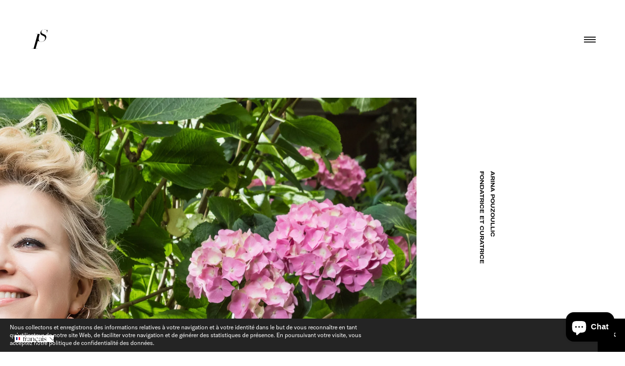

--- FILE ---
content_type: text/html; charset=utf-8
request_url: https://secondpetale.com/fr/pages/about
body_size: 48012
content:





<!doctype html>
<!--[if IE 9]> <html class="ie9 no-js supports-no-cookies" lang="fr"> <![endif]-->
<!--[if (gt IE 9)|!(IE)]><!--> <html class="no-js supports-no-cookies" lang="fr"> <!--<![endif]-->
<head>
  <meta charset="utf-8">
  <meta http-equiv="X-UA-Compatible" content="IE=edge">
  <meta name="viewport" content="width=device-width,initial-scale=1">
  <meta name="theme-color" content="#000">
  <link rel="canonical" href="https://secondpetale.com/fr/pages/about">

  

  
  <title>
    About
    
    
    
      &ndash; Second Pétale
    
  </title>

  

  
<meta property="og:site_name" content="Second Pétale">
<meta property="og:url" content="https://secondpetale.com/fr/pages/about">
<meta property="og:title" content="About">
<meta property="og:type" content="website">
<meta property="og:description" content="Jewelry Gallery. Novel curation of vintage and contemporary jewelry. Rare pieces. Eclectic mix. Style collision.">


<meta name="twitter:site" content="@">
<meta name="twitter:card" content="summary_large_image">
<meta name="twitter:title" content="About">
<meta name="twitter:description" content="Jewelry Gallery. Novel curation of vintage and contemporary jewelry. Rare pieces. Eclectic mix. Style collision.">


  <link href="//secondpetale.com/cdn/shop/t/32/assets/theme.scss.css?v=64683617954035887881761219176" rel="stylesheet" type="text/css" media="all" />
  <link href="//secondpetale.com/cdn/shop/t/32/assets/custom.css?v=137928627014600780301761216796" rel="stylesheet" type="text/css" media="all" />
<script>
    document.documentElement.className = document.documentElement.className.replace('no-js', 'js');

    window.theme = {
      strings: {
        addToCart: "Ajouter au panier",
        soldOut: "Vendu",
        unavailable: "Non disponible"
      },
      moneyFormat: "€{{amount_with_comma_separator}}",
      ajaxCart: true
    };
  </script>
  <style>
    :root {
      --icon-chevron-right: '<svg aria-hidden="true" focusable="false" role="presentation" class="icon icon-arrow-right" viewBox="0 0 1792 1792"><path d="M1600 960q0 54-37 91l-651 651q-39 37-91 37-51 0-90-37l-75-75q-38-38-38-91t38-91l293-293H245q-52 0-84.5-37.5T128 1024V896q0-53 32.5-90.5T245 768h704L656 474q-38-36-38-90t38-90l75-75q38-38 90-38 53 0 91 38l651 651q37 35 37 90z"/></svg>';
      --icon-chevron-left: '<svg aria-hidden="true" focusable="false" role="presentation" class="icon icon-arrow-left" viewBox="0 0 1792 1792"><path d="M1664 896v128q0 53-32.5 90.5T1547 1152H843l293 294q38 36 38 90t-38 90l-75 76q-37 37-90 37-52 0-91-37l-651-652q-37-37-37-90 0-52 37-91l651-650q38-38 91-38 52 0 90 38l75 74q38 38 38 91t-38 91L843 768h704q52 0 84.5 37.5T1664 896z"/></svg>';
    }
    .splide__arrows
  {
  pointer-events:none;
  }
  .splide__arrow 
  {
  pointer-events:auto;
  }
    .ly-switcher-wrapper
    {
      right:auto !important;
      left:0 !important;
      bottom:20px !important;
    }
  </style>

  <!--[if (gt IE 9)|!(IE)]><!--><script src="//secondpetale.com/cdn/shop/t/32/assets/vendor.js?v=161901959533151142481761216796" defer="defer"></script><!--<![endif]-->
  <!--[if lt IE 9]><script src="//secondpetale.com/cdn/shop/t/32/assets/vendor.js?v=161901959533151142481761216796"></script><![endif]-->

  

  <script type="text/javascript">
    var popQueue = [];
  </script>

  

  <script src="https://ajax.googleapis.com/ajax/libs/jquery/3.3.1/jquery.min.js"></script>
  <script src="https://cdn.jsdelivr.net/npm/@splidejs/splide@4.0.7/dist/js/splide.min.js"></script>
  <link rel="stylesheet" href="https://cdn.jsdelivr.net/npm/@splidejs/splide@4.0.7/dist/css/splide-core.min.css">

  <!--[if (gt IE 9)|!(IE)]><!--><script src="//secondpetale.com/cdn/shop/t/32/assets/theme.js?v=168804237459884170311761216796" defer="defer"></script><!--<![endif]-->
  <!--[if lt IE 9]><script src="//secondpetale.com/cdn/shop/t/32/assets/theme.js?v=168804237459884170311761216796"></script><![endif]-->

  

  <script>window.performance && window.performance.mark && window.performance.mark('shopify.content_for_header.start');</script><meta id="shopify-digital-wallet" name="shopify-digital-wallet" content="/5356421187/digital_wallets/dialog">
<meta name="shopify-checkout-api-token" content="a65470fb88a280a937ef8bac601241d2">
<meta id="in-context-paypal-metadata" data-shop-id="5356421187" data-venmo-supported="false" data-environment="production" data-locale="fr_FR" data-paypal-v4="true" data-currency="EUR">
<link rel="alternate" hreflang="x-default" href="https://secondpetale.com/pages/about">
<link rel="alternate" hreflang="en" href="https://secondpetale.com/pages/about">
<link rel="alternate" hreflang="fr" href="https://secondpetale.com/fr/pages/about">
<script async="async" src="/checkouts/internal/preloads.js?locale=fr-FR"></script>
<link rel="preconnect" href="https://shop.app" crossorigin="anonymous">
<script async="async" src="https://shop.app/checkouts/internal/preloads.js?locale=fr-FR&shop_id=5356421187" crossorigin="anonymous"></script>
<script id="apple-pay-shop-capabilities" type="application/json">{"shopId":5356421187,"countryCode":"FR","currencyCode":"EUR","merchantCapabilities":["supports3DS"],"merchantId":"gid:\/\/shopify\/Shop\/5356421187","merchantName":"Second Pétale","requiredBillingContactFields":["postalAddress","email","phone"],"requiredShippingContactFields":["postalAddress","email","phone"],"shippingType":"shipping","supportedNetworks":["visa","masterCard","amex","maestro"],"total":{"type":"pending","label":"Second Pétale","amount":"1.00"},"shopifyPaymentsEnabled":true,"supportsSubscriptions":true}</script>
<script id="shopify-features" type="application/json">{"accessToken":"a65470fb88a280a937ef8bac601241d2","betas":["rich-media-storefront-analytics"],"domain":"secondpetale.com","predictiveSearch":true,"shopId":5356421187,"locale":"fr"}</script>
<script>var Shopify = Shopify || {};
Shopify.shop = "second-petale.myshopify.com";
Shopify.locale = "fr";
Shopify.currency = {"active":"EUR","rate":"1.0"};
Shopify.country = "FR";
Shopify.theme = {"name":"SP PAD PARIS 2026","id":184515428678,"schema_name":"Hatch","schema_version":"0.1","theme_store_id":null,"role":"main"};
Shopify.theme.handle = "null";
Shopify.theme.style = {"id":null,"handle":null};
Shopify.cdnHost = "secondpetale.com/cdn";
Shopify.routes = Shopify.routes || {};
Shopify.routes.root = "/fr/";</script>
<script type="module">!function(o){(o.Shopify=o.Shopify||{}).modules=!0}(window);</script>
<script>!function(o){function n(){var o=[];function n(){o.push(Array.prototype.slice.apply(arguments))}return n.q=o,n}var t=o.Shopify=o.Shopify||{};t.loadFeatures=n(),t.autoloadFeatures=n()}(window);</script>
<script>
  window.ShopifyPay = window.ShopifyPay || {};
  window.ShopifyPay.apiHost = "shop.app\/pay";
  window.ShopifyPay.redirectState = null;
</script>
<script id="shop-js-analytics" type="application/json">{"pageType":"page"}</script>
<script defer="defer" async type="module" src="//secondpetale.com/cdn/shopifycloud/shop-js/modules/v2/client.init-shop-cart-sync_BcDpqI9l.fr.esm.js"></script>
<script defer="defer" async type="module" src="//secondpetale.com/cdn/shopifycloud/shop-js/modules/v2/chunk.common_a1Rf5Dlz.esm.js"></script>
<script defer="defer" async type="module" src="//secondpetale.com/cdn/shopifycloud/shop-js/modules/v2/chunk.modal_Djra7sW9.esm.js"></script>
<script type="module">
  await import("//secondpetale.com/cdn/shopifycloud/shop-js/modules/v2/client.init-shop-cart-sync_BcDpqI9l.fr.esm.js");
await import("//secondpetale.com/cdn/shopifycloud/shop-js/modules/v2/chunk.common_a1Rf5Dlz.esm.js");
await import("//secondpetale.com/cdn/shopifycloud/shop-js/modules/v2/chunk.modal_Djra7sW9.esm.js");

  window.Shopify.SignInWithShop?.initShopCartSync?.({"fedCMEnabled":true,"windoidEnabled":true});

</script>
<script>
  window.Shopify = window.Shopify || {};
  if (!window.Shopify.featureAssets) window.Shopify.featureAssets = {};
  window.Shopify.featureAssets['shop-js'] = {"shop-cart-sync":["modules/v2/client.shop-cart-sync_BLrx53Hf.fr.esm.js","modules/v2/chunk.common_a1Rf5Dlz.esm.js","modules/v2/chunk.modal_Djra7sW9.esm.js"],"init-fed-cm":["modules/v2/client.init-fed-cm_C8SUwJ8U.fr.esm.js","modules/v2/chunk.common_a1Rf5Dlz.esm.js","modules/v2/chunk.modal_Djra7sW9.esm.js"],"shop-cash-offers":["modules/v2/client.shop-cash-offers_BBp_MjBM.fr.esm.js","modules/v2/chunk.common_a1Rf5Dlz.esm.js","modules/v2/chunk.modal_Djra7sW9.esm.js"],"shop-login-button":["modules/v2/client.shop-login-button_Dw6kG_iO.fr.esm.js","modules/v2/chunk.common_a1Rf5Dlz.esm.js","modules/v2/chunk.modal_Djra7sW9.esm.js"],"pay-button":["modules/v2/client.pay-button_BJDaAh68.fr.esm.js","modules/v2/chunk.common_a1Rf5Dlz.esm.js","modules/v2/chunk.modal_Djra7sW9.esm.js"],"shop-button":["modules/v2/client.shop-button_DBWL94V3.fr.esm.js","modules/v2/chunk.common_a1Rf5Dlz.esm.js","modules/v2/chunk.modal_Djra7sW9.esm.js"],"avatar":["modules/v2/client.avatar_BTnouDA3.fr.esm.js"],"init-windoid":["modules/v2/client.init-windoid_77FSIiws.fr.esm.js","modules/v2/chunk.common_a1Rf5Dlz.esm.js","modules/v2/chunk.modal_Djra7sW9.esm.js"],"init-shop-for-new-customer-accounts":["modules/v2/client.init-shop-for-new-customer-accounts_QoC3RJm9.fr.esm.js","modules/v2/client.shop-login-button_Dw6kG_iO.fr.esm.js","modules/v2/chunk.common_a1Rf5Dlz.esm.js","modules/v2/chunk.modal_Djra7sW9.esm.js"],"init-shop-email-lookup-coordinator":["modules/v2/client.init-shop-email-lookup-coordinator_D4ioGzPw.fr.esm.js","modules/v2/chunk.common_a1Rf5Dlz.esm.js","modules/v2/chunk.modal_Djra7sW9.esm.js"],"init-shop-cart-sync":["modules/v2/client.init-shop-cart-sync_BcDpqI9l.fr.esm.js","modules/v2/chunk.common_a1Rf5Dlz.esm.js","modules/v2/chunk.modal_Djra7sW9.esm.js"],"shop-toast-manager":["modules/v2/client.shop-toast-manager_B-eIbpHW.fr.esm.js","modules/v2/chunk.common_a1Rf5Dlz.esm.js","modules/v2/chunk.modal_Djra7sW9.esm.js"],"init-customer-accounts":["modules/v2/client.init-customer-accounts_BcBSUbIK.fr.esm.js","modules/v2/client.shop-login-button_Dw6kG_iO.fr.esm.js","modules/v2/chunk.common_a1Rf5Dlz.esm.js","modules/v2/chunk.modal_Djra7sW9.esm.js"],"init-customer-accounts-sign-up":["modules/v2/client.init-customer-accounts-sign-up_DvG__VHD.fr.esm.js","modules/v2/client.shop-login-button_Dw6kG_iO.fr.esm.js","modules/v2/chunk.common_a1Rf5Dlz.esm.js","modules/v2/chunk.modal_Djra7sW9.esm.js"],"shop-follow-button":["modules/v2/client.shop-follow-button_Dnx6fDH9.fr.esm.js","modules/v2/chunk.common_a1Rf5Dlz.esm.js","modules/v2/chunk.modal_Djra7sW9.esm.js"],"checkout-modal":["modules/v2/client.checkout-modal_BDH3MUqJ.fr.esm.js","modules/v2/chunk.common_a1Rf5Dlz.esm.js","modules/v2/chunk.modal_Djra7sW9.esm.js"],"shop-login":["modules/v2/client.shop-login_CV9Paj8R.fr.esm.js","modules/v2/chunk.common_a1Rf5Dlz.esm.js","modules/v2/chunk.modal_Djra7sW9.esm.js"],"lead-capture":["modules/v2/client.lead-capture_DGQOTB4e.fr.esm.js","modules/v2/chunk.common_a1Rf5Dlz.esm.js","modules/v2/chunk.modal_Djra7sW9.esm.js"],"payment-terms":["modules/v2/client.payment-terms_BQYK7nq4.fr.esm.js","modules/v2/chunk.common_a1Rf5Dlz.esm.js","modules/v2/chunk.modal_Djra7sW9.esm.js"]};
</script>
<script>(function() {
  var isLoaded = false;
  function asyncLoad() {
    if (isLoaded) return;
    isLoaded = true;
    var urls = ["https:\/\/chimpstatic.com\/mcjs-connected\/js\/users\/00483fbb3288889bacb028588\/bcfb386a89b343e8458510117.js?shop=second-petale.myshopify.com","https:\/\/storage.nfcube.com\/instafeed-588b76801dcb195fca8326f8cac1fe89.js?shop=second-petale.myshopify.com"];
    for (var i = 0; i < urls.length; i++) {
      var s = document.createElement('script');
      s.type = 'text/javascript';
      s.async = true;
      s.src = urls[i];
      var x = document.getElementsByTagName('script')[0];
      x.parentNode.insertBefore(s, x);
    }
  };
  if(window.attachEvent) {
    window.attachEvent('onload', asyncLoad);
  } else {
    window.addEventListener('load', asyncLoad, false);
  }
})();</script>
<script id="__st">var __st={"a":5356421187,"offset":3600,"reqid":"4539f42e-e44d-4e7d-b974-10f92d102eab-1769330430","pageurl":"secondpetale.com\/fr\/pages\/about","s":"pages-27237744707","u":"89af5efad079","p":"page","rtyp":"page","rid":27237744707};</script>
<script>window.ShopifyPaypalV4VisibilityTracking = true;</script>
<script id="captcha-bootstrap">!function(){'use strict';const t='contact',e='account',n='new_comment',o=[[t,t],['blogs',n],['comments',n],[t,'customer']],c=[[e,'customer_login'],[e,'guest_login'],[e,'recover_customer_password'],[e,'create_customer']],r=t=>t.map((([t,e])=>`form[action*='/${t}']:not([data-nocaptcha='true']) input[name='form_type'][value='${e}']`)).join(','),a=t=>()=>t?[...document.querySelectorAll(t)].map((t=>t.form)):[];function s(){const t=[...o],e=r(t);return a(e)}const i='password',u='form_key',d=['recaptcha-v3-token','g-recaptcha-response','h-captcha-response',i],f=()=>{try{return window.sessionStorage}catch{return}},m='__shopify_v',_=t=>t.elements[u];function p(t,e,n=!1){try{const o=window.sessionStorage,c=JSON.parse(o.getItem(e)),{data:r}=function(t){const{data:e,action:n}=t;return t[m]||n?{data:e,action:n}:{data:t,action:n}}(c);for(const[e,n]of Object.entries(r))t.elements[e]&&(t.elements[e].value=n);n&&o.removeItem(e)}catch(o){console.error('form repopulation failed',{error:o})}}const l='form_type',E='cptcha';function T(t){t.dataset[E]=!0}const w=window,h=w.document,L='Shopify',v='ce_forms',y='captcha';let A=!1;((t,e)=>{const n=(g='f06e6c50-85a8-45c8-87d0-21a2b65856fe',I='https://cdn.shopify.com/shopifycloud/storefront-forms-hcaptcha/ce_storefront_forms_captcha_hcaptcha.v1.5.2.iife.js',D={infoText:'Protégé par hCaptcha',privacyText:'Confidentialité',termsText:'Conditions'},(t,e,n)=>{const o=w[L][v],c=o.bindForm;if(c)return c(t,g,e,D).then(n);var r;o.q.push([[t,g,e,D],n]),r=I,A||(h.body.append(Object.assign(h.createElement('script'),{id:'captcha-provider',async:!0,src:r})),A=!0)});var g,I,D;w[L]=w[L]||{},w[L][v]=w[L][v]||{},w[L][v].q=[],w[L][y]=w[L][y]||{},w[L][y].protect=function(t,e){n(t,void 0,e),T(t)},Object.freeze(w[L][y]),function(t,e,n,w,h,L){const[v,y,A,g]=function(t,e,n){const i=e?o:[],u=t?c:[],d=[...i,...u],f=r(d),m=r(i),_=r(d.filter((([t,e])=>n.includes(e))));return[a(f),a(m),a(_),s()]}(w,h,L),I=t=>{const e=t.target;return e instanceof HTMLFormElement?e:e&&e.form},D=t=>v().includes(t);t.addEventListener('submit',(t=>{const e=I(t);if(!e)return;const n=D(e)&&!e.dataset.hcaptchaBound&&!e.dataset.recaptchaBound,o=_(e),c=g().includes(e)&&(!o||!o.value);(n||c)&&t.preventDefault(),c&&!n&&(function(t){try{if(!f())return;!function(t){const e=f();if(!e)return;const n=_(t);if(!n)return;const o=n.value;o&&e.removeItem(o)}(t);const e=Array.from(Array(32),(()=>Math.random().toString(36)[2])).join('');!function(t,e){_(t)||t.append(Object.assign(document.createElement('input'),{type:'hidden',name:u})),t.elements[u].value=e}(t,e),function(t,e){const n=f();if(!n)return;const o=[...t.querySelectorAll(`input[type='${i}']`)].map((({name:t})=>t)),c=[...d,...o],r={};for(const[a,s]of new FormData(t).entries())c.includes(a)||(r[a]=s);n.setItem(e,JSON.stringify({[m]:1,action:t.action,data:r}))}(t,e)}catch(e){console.error('failed to persist form',e)}}(e),e.submit())}));const S=(t,e)=>{t&&!t.dataset[E]&&(n(t,e.some((e=>e===t))),T(t))};for(const o of['focusin','change'])t.addEventListener(o,(t=>{const e=I(t);D(e)&&S(e,y())}));const B=e.get('form_key'),M=e.get(l),P=B&&M;t.addEventListener('DOMContentLoaded',(()=>{const t=y();if(P)for(const e of t)e.elements[l].value===M&&p(e,B);[...new Set([...A(),...v().filter((t=>'true'===t.dataset.shopifyCaptcha))])].forEach((e=>S(e,t)))}))}(h,new URLSearchParams(w.location.search),n,t,e,['guest_login'])})(!0,!0)}();</script>
<script integrity="sha256-4kQ18oKyAcykRKYeNunJcIwy7WH5gtpwJnB7kiuLZ1E=" data-source-attribution="shopify.loadfeatures" defer="defer" src="//secondpetale.com/cdn/shopifycloud/storefront/assets/storefront/load_feature-a0a9edcb.js" crossorigin="anonymous"></script>
<script crossorigin="anonymous" defer="defer" src="//secondpetale.com/cdn/shopifycloud/storefront/assets/shopify_pay/storefront-65b4c6d7.js?v=20250812"></script>
<script data-source-attribution="shopify.dynamic_checkout.dynamic.init">var Shopify=Shopify||{};Shopify.PaymentButton=Shopify.PaymentButton||{isStorefrontPortableWallets:!0,init:function(){window.Shopify.PaymentButton.init=function(){};var t=document.createElement("script");t.src="https://secondpetale.com/cdn/shopifycloud/portable-wallets/latest/portable-wallets.fr.js",t.type="module",document.head.appendChild(t)}};
</script>
<script data-source-attribution="shopify.dynamic_checkout.buyer_consent">
  function portableWalletsHideBuyerConsent(e){var t=document.getElementById("shopify-buyer-consent"),n=document.getElementById("shopify-subscription-policy-button");t&&n&&(t.classList.add("hidden"),t.setAttribute("aria-hidden","true"),n.removeEventListener("click",e))}function portableWalletsShowBuyerConsent(e){var t=document.getElementById("shopify-buyer-consent"),n=document.getElementById("shopify-subscription-policy-button");t&&n&&(t.classList.remove("hidden"),t.removeAttribute("aria-hidden"),n.addEventListener("click",e))}window.Shopify?.PaymentButton&&(window.Shopify.PaymentButton.hideBuyerConsent=portableWalletsHideBuyerConsent,window.Shopify.PaymentButton.showBuyerConsent=portableWalletsShowBuyerConsent);
</script>
<script data-source-attribution="shopify.dynamic_checkout.cart.bootstrap">document.addEventListener("DOMContentLoaded",(function(){function t(){return document.querySelector("shopify-accelerated-checkout-cart, shopify-accelerated-checkout")}if(t())Shopify.PaymentButton.init();else{new MutationObserver((function(e,n){t()&&(Shopify.PaymentButton.init(),n.disconnect())})).observe(document.body,{childList:!0,subtree:!0})}}));
</script>
<link id="shopify-accelerated-checkout-styles" rel="stylesheet" media="screen" href="https://secondpetale.com/cdn/shopifycloud/portable-wallets/latest/accelerated-checkout-backwards-compat.css" crossorigin="anonymous">
<style id="shopify-accelerated-checkout-cart">
        #shopify-buyer-consent {
  margin-top: 1em;
  display: inline-block;
  width: 100%;
}

#shopify-buyer-consent.hidden {
  display: none;
}

#shopify-subscription-policy-button {
  background: none;
  border: none;
  padding: 0;
  text-decoration: underline;
  font-size: inherit;
  cursor: pointer;
}

#shopify-subscription-policy-button::before {
  box-shadow: none;
}

      </style>

<script>window.performance && window.performance.mark && window.performance.mark('shopify.content_for_header.end');</script>
<!-- BEGIN app block: shopify://apps/langify/blocks/langify/b50c2edb-8c63-4e36-9e7c-a7fdd62ddb8f --><!-- BEGIN app snippet: ly-switcher-factory -->




<style>
  .ly-switcher-wrapper.ly-hide, .ly-recommendation.ly-hide, .ly-recommendation .ly-submit-btn {
    display: none !important;
  }

  #ly-switcher-factory-template {
    display: none;
  }


  
</style>


<template id="ly-switcher-factory-template">
<div data-breakpoint="" class="ly-switcher-wrapper ly-breakpoint-1 fixed bottom_right ly-hide" style="font-size: 14px; margin: 0px 0px; "><div data-dropup="false" onclick="langify.switcher.toggleSwitcherOpen(this)" class="ly-languages-switcher ly-custom-dropdown-switcher ly-bright-theme" style=" margin: 0px 0px;">
          <span role="button" tabindex="0" aria-label="Selected language: français" aria-expanded="false" aria-controls="languagesSwitcherList-1" class="ly-custom-dropdown-current" style="background: #ffffff; color: #000000;  "><i class="ly-icon ly-flag-icon ly-flag-icon-fr fr "></i><span class="ly-custom-dropdown-current-inner ly-custom-dropdown-current-inner-text">français
</span>
<div aria-hidden="true" class="ly-arrow ly-arrow-black stroke" style="vertical-align: middle; width: 14.0px; height: 14.0px;">
        <svg xmlns="http://www.w3.org/2000/svg" viewBox="0 0 14.0 14.0" height="14.0px" width="14.0px" style="position: absolute;">
          <path d="M1 4.5 L7.0 10.5 L13.0 4.5" fill="transparent" stroke="#000000" stroke-width="1px"/>
        </svg>
      </div>
          </span>
          <ul id="languagesSwitcherList-1" role="list" class="ly-custom-dropdown-list ly-is-open ly-bright-theme" style="background: #ffffff; color: #000000; "><li key="en" style="color: #000000;  margin: 0px 0px;" tabindex="-1">
                  <a class="ly-custom-dropdown-list-element ly-languages-switcher-link ly-bright-theme"
                    href="#"
                      data-language-code="en" 
                    
                    data-ly-locked="true" rel="nofollow"><i class="ly-icon ly-flag-icon ly-flag-icon-en"></i><span class="ly-custom-dropdown-list-element-right">anglais</span></a>
                </li><li key="fr" style="color: #000000;  margin: 0px 0px;" tabindex="-1">
                  <a class="ly-custom-dropdown-list-element ly-languages-switcher-link ly-bright-theme"
                    href="#"
                      data-language-code="fr" 
                    
                    data-ly-locked="true" rel="nofollow"><i class="ly-icon ly-flag-icon ly-flag-icon-fr"></i><span class="ly-custom-dropdown-list-element-right">français</span></a>
                </li></ul>
        </div></div>
</template><link rel="preload stylesheet" href="https://cdn.shopify.com/extensions/019a5e5e-a484-720d-b1ab-d37a963e7bba/extension-langify-79/assets/langify-flags.css" as="style" media="print" onload="this.media='all'; this.onload=null;"><!-- END app snippet -->

<script>
  var langify = window.langify || {};
  var customContents = {};
  var customContents_image = {};
  var langifySettingsOverwrites = {};
  var defaultSettings = {
    debug: false,               // BOOL : Enable/disable console logs
    observe: true,              // BOOL : Enable/disable the entire mutation observer (off switch)
    observeLinks: false,
    observeImages: true,
    observeCustomContents: true,
    maxMutations: 5,
    timeout: 100,               // INT : Milliseconds to wait after a mutation, before the next mutation event will be allowed for the element
    linksBlacklist: [],
    usePlaceholderMatching: false
  };

  if(langify.settings) { 
    langifySettingsOverwrites = Object.assign({}, langify.settings);
    langify.settings = Object.assign(defaultSettings, langify.settings); 
  } else { 
    langify.settings = defaultSettings; 
  }

  langify.settings.theme = null;
  langify.settings.switcher = null;
  if(langify.settings.switcher === null) {
    langify.settings.switcher = {};
  }
  langify.settings.switcher.customIcons = null;

  langify.locale = langify.locale || {
    country_code: "FR",
    language_code: "fr",
    currency_code: null,
    primary: false,
    iso_code: "fr",
    root_url: "\/fr",
    language_id: "ly65152",
    shop_url: "https:\/\/secondpetale.com",
    domain_feature_enabled: null,
    languages: [{
        iso_code: "en",
        root_url: "\/",
        domain: null,
      },{
        iso_code: "fr",
        root_url: "\/fr",
        domain: null,
      },]
  };

  langify.localization = {
    available_countries: ["Allemagne","Arabie saoudite","Argentine","Australie","Autriche","Bahamas","Bahreïn","Bangladesh","Barbade","Belgique","Brésil","Canada","Chine","Chypre","Corée du Sud","Danemark","Émirats arabes unis","Espagne","Estonie","État de la Cité du Vatican","États-Unis","Fidji","Finlande","France","Grèce","Groenland","Guyane française","Hongrie","Inde","Indonésie","Irlande","Islande","Israël","Italie","Japon","Koweït","Lettonie","Liechtenstein","Lituanie","Luxembourg","Malaisie","Maldives","Malte","Maroc","Mexique","Monaco","Mongolie","Monténégro","Montserrat","Norvège","Nouvelle-Calédonie","Nouvelle-Zélande","Pays-Bas","Pérou","Philippines","Pologne","Polynésie française","Portugal","Qatar","R.A.S. chinoise de Hong Kong","R.A.S. chinoise de Macao","Royaume-Uni","Saint-Marin","Seychelles","Singapour","Slovaquie","Slovénie","Sri Lanka","Suède","Suisse","Taïwan","Tchéquie","Turquie"],
    available_languages: [{"shop_locale":{"locale":"en","enabled":true,"primary":true,"published":true}},{"shop_locale":{"locale":"fr","enabled":true,"primary":false,"published":true}}],
    country: "France",
    language: {"shop_locale":{"locale":"fr","enabled":true,"primary":false,"published":true}},
    market: {
      handle: "fr",
      id: 119636035,
      metafields: {"error":"json not allowed for this object"},
    }
  };

  // Disable link correction ALWAYS on languages with mapped domains
  
  if(langify.locale.root_url == '/') {
    langify.settings.observeLinks = false;
  }


  function extractImageObject(val) {
  if (!val || val === '') return false;

  // Handle src-sets (e.g., "image_600x600.jpg 1x, image_1200x1200.jpg 2x")
  if (val.search(/([0-9]+w?h?x?,)/gi) > -1) {
    val = val.split(/([0-9]+w?h?x?,)/gi)[0];
  }

  const hostBegin = val.indexOf('//') !== -1 ? val.indexOf('//') : 0;
  const hostEnd = val.lastIndexOf('/') + 1;
  const host = val.substring(hostBegin, hostEnd);
  let afterHost = val.substring(hostEnd);

  // Remove query/hash fragments
  afterHost = afterHost.split('#')[0].split('?')[0];

  // Extract name before any Shopify modifiers or file extension
  // e.g., "photo_600x600_crop_center@2x.jpg" → "photo"
  const name = afterHost.replace(
    /(_[0-9]+x[0-9]*|_{width}x|_{size})?(_crop_(top|center|bottom|left|right))?(@[0-9]*x)?(\.progressive)?(\.(png\.jpg|jpe?g|png|gif|webp))?$/i,
    ''
  );

  // Extract file extension (if any)
  let type = '';
  const match = afterHost.match(/\.(png\.jpg|jpe?g|png|gif|webp)$/i);
  if (match) {
    type = match[1].replace('png.jpg', 'jpg'); // fix weird double-extension cases
  }

  // Clean file name with extension or suffixes normalized
  const file = afterHost.replace(
    /(_[0-9]+x[0-9]*|_{width}x|_{size})?(_crop_(top|center|bottom|left|right))?(@[0-9]*x)?(\.progressive)?(\.(png\.jpg|jpe?g|png|gif|webp))?$/i,
    type ? '.' + type : ''
  );

  return { host, name, type, file };
}



  /* Custom Contents Section*/
  var customContents = {};

customContents["You"
          .toLowerCase()
          .trim()
          .replace(/\s+/g, " ")] = 'Vous';
customContents["Enter your email"
          .toLowerCase()
          .trim()
          .replace(/\s+/g, " ")] = 'Votre email';
customContents["Subscribe"
          .toLowerCase()
          .trim()
          .replace(/\s+/g, " ")] = 'S\'inscrire';
customContents["Learn More"
          .toLowerCase()
          .trim()
          .replace(/\s+/g, " ")] = 'En savoir plus';
customContents["Follow Us"
          .toLowerCase()
          .trim()
          .replace(/\s+/g, " ")] = 'Nous Suivre';
customContents["SIGN UP TO OUR NEWSLETTER"
          .toLowerCase()
          .trim()
          .replace(/\s+/g, " ")] = 'S\'INSCRIRE À LA NEWSLETTER';
customContents["Filter"
          .toLowerCase()
          .trim()
          .replace(/\s+/g, " ")] = 'FILTRER';
customContents["By Type"
          .toLowerCase()
          .trim()
          .replace(/\s+/g, " ")] = 'Par Type';
customContents["By Theme"
          .toLowerCase()
          .trim()
          .replace(/\s+/g, " ")] = 'Par Thème';
customContents["All"
          .toLowerCase()
          .trim()
          .replace(/\s+/g, " ")] = 'Tous';
customContents["Shop Now"
          .toLowerCase()
          .trim()
          .replace(/\s+/g, " ")] = 'Acheter';
customContents["Schedule a video call"
          .toLowerCase()
          .trim()
          .replace(/\s+/g, " ")] = 'Réserver un appel vidéo';
customContents["WANT TO SEE IT LIVE?"
          .toLowerCase()
          .trim()
          .replace(/\s+/g, " ")] = 'Voir le produit en direct?';
customContents["Your Collection"
          .toLowerCase()
          .trim()
          .replace(/\s+/g, " ")] = 'Votre Collection';
customContents["Delete"
          .toLowerCase()
          .trim()
          .replace(/\s+/g, " ")] = 'Supprimer';
customContents["Subtotal"
          .toLowerCase()
          .trim()
          .replace(/\s+/g, " ")] = 'Sous-Total';
customContents["Checkout"
          .toLowerCase()
          .trim()
          .replace(/\s+/g, " ")] = 'Procéder au paiement';
customContents["Continue Shopping"
          .toLowerCase()
          .trim()
          .replace(/\s+/g, " ")] = 'Retour à la collection';
customContents["Shop"
          .toLowerCase()
          .trim()
          .replace(/\s+/g, " ")] = 'SHOP';
customContents["Vintage Collection"
          .toLowerCase()
          .trim()
          .replace(/\s+/g, " ")] = 'Collection Vintage';
customContents["Terms of Use"
          .toLowerCase()
          .trim()
          .replace(/\s+/g, " ")] = 'Mentions légales';
customContents["Terms and Conditions"
          .toLowerCase()
          .trim()
          .replace(/\s+/g, " ")] = 'CGV';
customContents["Client Area"
          .toLowerCase()
          .trim()
          .replace(/\s+/g, " ")] = 'Espace Client';
customContents["Founder"
          .toLowerCase()
          .trim()
          .replace(/\s+/g, " ")] = 'Fondatrice';
customContents["Registered Customer"
          .toLowerCase()
          .trim()
          .replace(/\s+/g, " ")] = 'Connexion';
customContents["If you have already registered at Second Pétale, then sign in here"
          .toLowerCase()
          .trim()
          .replace(/\s+/g, " ")] = 'Vous êtes déjà client, connectez vous ici';
customContents["Forgotten your password?"
          .toLowerCase()
          .trim()
          .replace(/\s+/g, " ")] = 'Mot de passe oublié ?';
customContents["Submit"
          .toLowerCase()
          .trim()
          .replace(/\s+/g, " ")] = 'Envoyer';
customContents["Register"
          .toLowerCase()
          .trim()
          .replace(/\s+/g, " ")] = 'S\'inscrire';
customContents["Create your account"
          .toLowerCase()
          .trim()
          .replace(/\s+/g, " ")] = 'Créer un compte';
customContents["First Name"
          .toLowerCase()
          .trim()
          .replace(/\s+/g, " ")] = 'Prénom';
customContents["If you are new to Second Pétale, please register for an account now"
          .toLowerCase()
          .trim()
          .replace(/\s+/g, " ")] = 'Nouveau client ? Créer un compte';
customContents["Last Name"
          .toLowerCase()
          .trim()
          .replace(/\s+/g, " ")] = 'Nom';
customContents["Email"
          .toLowerCase()
          .trim()
          .replace(/\s+/g, " ")] = 'Email';
customContents["Sign me up to the newsletter"
          .toLowerCase()
          .trim()
          .replace(/\s+/g, " ")] = 'S\'inscrire à la newsletter';
customContents["*required fields"
          .toLowerCase()
          .trim()
          .replace(/\s+/g, " ")] = '*champs obligatoires';
customContents["Browse"
          .toLowerCase()
          .trim()
          .replace(/\s+/g, " ")] = 'Découvrir';
customContents["About"
          .toLowerCase()
          .trim()
          .replace(/\s+/g, " ")] = 'À propos';
customContents["Price on request"
          .toLowerCase()
          .trim()
          .replace(/\s+/g, " ")] = 'Prix sur demande';
customContents["Sold out"
          .toLowerCase()
          .trim()
          .replace(/\s+/g, " ")] = 'Vendu';
customContents["Bracelets"
          .toLowerCase()
          .trim()
          .replace(/\s+/g, " ")] = 'Bracelets';
customContents["Brooches"
          .toLowerCase()
          .trim()
          .replace(/\s+/g, " ")] = 'Broches';
customContents["Earrings"
          .toLowerCase()
          .trim()
          .replace(/\s+/g, " ")] = 'Boucles d\'oreilles';
customContents["Necklaces"
          .toLowerCase()
          .trim()
          .replace(/\s+/g, " ")] = 'Colliers';
customContents["Rings"
          .toLowerCase()
          .trim()
          .replace(/\s+/g, " ")] = 'Bagues';
customContents["Signed"
          .toLowerCase()
          .trim()
          .replace(/\s+/g, " ")] = 'Signés';
customContents["Party Animals"
          .toLowerCase()
          .trim()
          .replace(/\s+/g, " ")] = 'Animaux';
customContents["Collectors"
          .toLowerCase()
          .trim()
          .replace(/\s+/g, " ")] = 'Pièces de collection';
customContents["Phone"
          .toLowerCase()
          .trim()
          .replace(/\s+/g, " ")] = 'Téléphone';
customContents["Scroll To Explore"
          .toLowerCase()
          .trim()
          .replace(/\s+/g, " ")] = 'Défiler & explorer';
customContents["Silver and 9 k gold bangle bracelet, the ends forming a whip. Fox head is set with rose cut diamonds Weight: 8,9 g."
          .toLowerCase()
          .trim()
          .replace(/\s+/g, " ")] = 'Bracelet jonc ouvrant en argent et en or 9 k et argent ornée d\'une tête de renard sertie de diamants taillés en roses, les extrémités formant une cravache. Poids: 8,9 g';
customContents["Scarab ring in silver, gold 14 k, green and red grenats, diamonds. Size: 55\/56 Lengths : 3,3 cm approximately."
          .toLowerCase()
          .trim()
          .replace(/\s+/g, " ")] = 'Bague en argent et or 14 k, stylisant le scarabée, corps serties de grenats vers et 2 grenats rouges, la tête agrémentée de diamants. Taille de doigt: 55/56. Longueur : 3,3 cm environ';
customContents["JEAN VENDOME \"Ludique\" ring in 18-k yellow gold and bi - shape mobile jadeite. Hallmark Size: 54."
          .toLowerCase()
          .trim()
          .replace(/\s+/g, " ")] = 'Bague "Ludique" JEAN VENDOME en or 18 k, ornée d\'un bi en jadéite mobile. Poinçon de maître. Taille de doigt : 54';
customContents["Necklace of 27 cultured pearls of Tahiti, some set with peridots, green grenats or green stones. Length: 45 cm approximately Weight: 101,6 g."
          .toLowerCase()
          .trim()
          .replace(/\s+/g, " ")] = 'Collier de 27 perles de culture grise de Tahiti, certaines serties de péridots, grenats verts ou pierres vertes. Longueur: 45 cm environ. Poids: 101,6 g';
customContents["Silver ring, green grenats, two synthetic rubies. Size: 57 Weight: 18."
          .toLowerCase()
          .trim()
          .replace(/\s+/g, " ")] = 'Bague en argent, recouverte de grenats verts, yeux en deux rubis synthétiques. Taille de doigt: 57. Poids: 18.7 g';
customContents["Ring in a form of a frog. 18K gold, the body set with green grenats, amethyst on a yellow gold crown, the eyes are round black diamonds Size: 48 (size adjusted by 2 little spheres)."
          .toLowerCase()
          .trim()
          .replace(/\s+/g, " ")] = 'Bague en or gris 18k et or noirci, dessinant une grenouille, le corps serti de grenats verts, retenant entre ses pattes une améthyste ronde sur une couronne d\'or jaune, les yeux piqués chacun d\'un diamant noir rond. Taille de doigt: 48 (billes de mise à taille)';
customContents["Silver ring. Size: 52 Weight: 21,9 g."
          .toLowerCase()
          .trim()
          .replace(/\s+/g, " ")] = 'Bague en argent stylisant le crocodile. Taille de doigt: 52. Poids: 21,9 g';
customContents["NADA LE CAVELIER yellow gold ring with a rectangular green tourmaline and two tourmalunes pink troïda. Monogrammed Size: 51\/52."
          .toLowerCase()
          .trim()
          .replace(/\s+/g, " ")] = 'Bague en or jaune NADA LE CAVELIER. Ornée d\'une tourmaline verte rectangulaire épaulée de deux tourmalunes rose troïda. Monogrammeé. Taille de doigt : 51/52';
customContents["Flexible bracelet in platinum and 18 k white gold, 36 diamonds. Length: 21 cm Weight: Brut:7,7 g."
          .toLowerCase()
          .trim()
          .replace(/\s+/g, " ")] = 'Bracelet souple en platine et en or gris 18 k, orné de 36 diamants de taille ancienne sertis clos en chute. Longueur : 21 cm. Poids:7,7 g.';
customContents["Opening silver cuff bracelet, enamelled, decorated with a silver star pattern set with a rectangular emerald, pale brown diamonds, the ends with a ruby or an emerald. Width: 4,8 x 17 cm approximately Weight: 63,9 g."
          .toLowerCase()
          .trim()
          .replace(/\s+/g, " ")] = 'Bracelet manchette ouvrant en argent, émaillé, orné d\'un motif étoilé en argent serti d\'une émeraude de forme rectangulaire, de diamants brun pâle, les extrémités terminées d\'un rubis ou d\'une émeraude. Largeur : 4,8 x 17 cm environ. Poids: 63,9 g';
customContents["14 k yellow gold and silver pendant. Rose cut diamonds, red stones and pearls Height: 8,5 cm approximately."
          .toLowerCase()
          .trim()
          .replace(/\s+/g, " ")] = 'Pendentif en or 14 k et argent. Serti de diamants taillés en rose, pierres rouges et perles. Hauteur: 8,5 cm environ';
customContents["JEAN COCTEAU \"Lion\" brooch in 18 k yellow gold and a ruby. Monogrammed Weight: 15."
          .toLowerCase()
          .trim()
          .replace(/\s+/g, " ")] = 'Broche "Lion" JEAN COCTEAU en or jaune 18 k, stylisée d\'une tête de lion ajourée et ornée d\'un rubis. Monogrammée. Poids: 15.6 g';
customContents["A sapphire, diamond and 18 k yellow gold brooch. Brut: 7,9 g Diameter: 3,5 cm approximately."
          .toLowerCase()
          .trim()
          .replace(/\s+/g, " ")] = 'Broche ronde en or jaune 18 k ciselée d\'une toile d\'araignée, sertie d\'un saphir cabochon et d\'un diamant. Diamètre 3,5 cm environ. Poids: 7,9 g';
customContents["18 k white gold ring in a form of a rose, set with pink tourmaline, diamonds and citrines. Stem is set with emeralds, can also be worn as two-finger ring Size: 53 \u0026 55."
          .toLowerCase()
          .trim()
          .replace(/\s+/g, " ")] = 'Bague en or gris 18 k stylisée d\'une rose sertie de tourmalines roses, de diamants et de citrines, la tige articulée pouvant formée double anneau sertie d\'émeraudes. Taille de doigt : 53 et 55';
customContents["Two VAN CLEEF \u0026 ARPELS rings in 18-k yellow gold and steel. Signed Size: 45 \u0026 46."
          .toLowerCase()
          .trim()
          .replace(/\s+/g, " ")] = 'Deux bagues VAN CLEEF & ARPELS en or 18 k et acier. Monogrammeés et numérotées. Taille de doigt : 45 et 46';
customContents["Pair of Chaumet wide band half-creoles in 18-k yellow gold. SignedWeight: 16,8 g."
          .toLowerCase()
          .trim()
          .replace(/\s+/g, " ")] = 'Paire de demi-créoles CHAUMET en or jaune 18 k formées d\'un jonc large uni. Signées et numérotées. Poids: 16,8 g.';
customContents["CARTIER silver and 18-k yellow gold pendant with diamonds. SignedHeight: 1,6 cm."
          .toLowerCase()
          .trim()
          .replace(/\s+/g, " ")] = 'Pendentif CARTIER en argent et en or jaune 18 k, formant un lien serti de 8 diamants. Signé et numéroté. Hauteur : 1,6 cm. Poids: 2 g.';
customContents["Cocktail ring in 18 k yellow gold, oval citrine, cabochons of turquoises and sapphires. Size: 53\/54 Weight: 18,1 g."
          .toLowerCase()
          .trim()
          .replace(/\s+/g, " ")] = 'Bague de cocktail en or jaune 18 k sertie d\'une citrine ovale soulignée de cabochons de turquoises et de saphirs. Taille de doigt : 53/54. Poids: 18,1 g';
customContents["Silver metal chain, golfer pendant in silver and 18k gold, paved with rose cut diamonds. Chain length: 48 cm, Pendant height: 2,7 cm approximately Weight: 7,2 g."
          .toLowerCase()
          .trim()
          .replace(/\s+/g, " ")] = 'Chaîne en métal argenté, pendentif golfeur en argent et en or 18 k pavé de diamants taillés en roses. Longueur de la chaîne : 48 cm, Hauteur du pendentif: 2,7 cm environ. Poids: 7,2 g';
customContents["Bee brooch in 18 k yellow gold, the body made of a tiger eye cabochon, wings and eyes set with rose cut diamonds. Diameter: 2,7 cm x 2,2 cm approximately Weight: 4,6 g."
          .toLowerCase()
          .trim()
          .replace(/\s+/g, " ")] = 'Broche abeille en or jaune 18 k, le corps formé d\'un cabochon d\'oeil de tigre, les ailes et les yeux sertis de diamants taillés en rose. Diamètre : 2,7 cm x 2,2 cm environ. Poids: 4,6 g';
customContents["We are very excited to be amongst the first who propose innovative models of jewelry shopping. We invite you to share the thrill of contributing to the jewelry industry evolution: tell us your view - only 4 Yes\/No questions. Thank you!"
          .toLowerCase()
          .trim()
          .replace(/\s+/g, " ")] = 'Nous sommes très heureux d’être parmi les premiers à proposer un modèle innovant de ventes de bijoux online. Nous vous invitons à partager le plaisir de contribuer avec nous à l\'évolution de la joaillerie: partagez votre point de vue. 4 questions Oui / Non. C’est rapide. Merci!';
customContents["Take the survey"
          .toLowerCase()
          .trim()
          .replace(/\s+/g, " ")] = 'Participer à l\'enquête';
customContents["I am aware that Second Petale offers the high standard of secure payment, delivery and certificates of authenticity from the independent expert:"
          .toLowerCase()
          .trim()
          .replace(/\s+/g, " ")] = 'Je suis au courant que Second Petale offre les plus hautes garanties en ce qui concerne le paiement sécurisé, la livraison et les certificats d\'authenticité d’expert indépendant:';
customContents["I am ready to purchase jewels online at Second Petale e-gallery"
          .toLowerCase()
          .trim()
          .replace(/\s+/g, " ")] = 'Je suis prêt(e) à acheter des bijoux en ligne sur la galerie digitale Second Petale:';
customContents["If your answer to previous question is « No », which of the following will make you change your mind:"
          .toLowerCase()
          .trim()
          .replace(/\s+/g, " ")] = 'Si votre réponse à la question précédente est «Non», lequel des services suivants vous fera changer d’avis:';
customContents["A. Try a jewel virtually (augmented reality experience)"
          .toLowerCase()
          .trim()
          .replace(/\s+/g, " ")] = 'a) Essai virtuel (expérience de réalité augmentée) de bijou';
customContents["B. Try a jewel in real at home prior purchase:"
          .toLowerCase()
          .trim()
          .replace(/\s+/g, " ")] = 'b) Essai réel du bijou à la maison avant l\'achat:';
customContents["I would love to rent a jewel from your collection at Second Petale e-Gallery:"
          .toLowerCase()
          .trim()
          .replace(/\s+/g, " ")] = 'J\'aimerais louer un bijou de votre collection sur Second Petale e-Gallery:';
customContents["What country are you based in?"
          .toLowerCase()
          .trim()
          .replace(/\s+/g, " ")] = 'Dans quel pays vous êtes vous situé ? Entrez votre pays';
customContents["Enter your country"
          .toLowerCase()
          .trim()
          .replace(/\s+/g, " ")] = 'Entrez votre pays';
customContents["Yes"
          .toLowerCase()
          .trim()
          .replace(/\s+/g, " ")] = 'Oui';
customContents["No"
          .toLowerCase()
          .trim()
          .replace(/\s+/g, " ")] = 'Non';
customContents["Thanks!"
          .toLowerCase()
          .trim()
          .replace(/\s+/g, " ")] = 'Merci!';
customContents["We appreciate that you have shared your thoughts, thanks you!"
          .toLowerCase()
          .trim()
          .replace(/\s+/g, " ")] = 'Nous vous remercions pour votre participation!';
customContents["What do you think?"
          .toLowerCase()
          .trim()
          .replace(/\s+/g, " ")] = 'Qu’en pensez-vous?';
customContents["We are very excited to be amongst the first who propose innovative models of jewelry shopping. We invite you to share the thrill of contributing to the jewelry industry evolution : tell us your view,- only 4 Yes\/No questions. Thank you !"
          .toLowerCase()
          .trim()
          .replace(/\s+/g, " ")] = 'Nous sommes très heureux d’être parmi les premiers à proposer un modèle innovant de ventes de bijoux online. Nous vous invitons à partager le plaisir de contribuer avec nous à l\'évolution de la joaillerie: partagez votre point de vue. 4 questions Oui / Non. C’est rapide. Merci!';
customContents["VIEW ALL"
          .toLowerCase()
          .trim()
          .replace(/\s+/g, " ")] = 'VOIR TOUT';
customContents["Explore"
          .toLowerCase()
          .trim()
          .replace(/\s+/g, " ")] = 'Explorer';
customContents["Don’t need a special occasion to wear your cocktail ring: fun and pleasure are for every day."
          .toLowerCase()
          .trim()
          .replace(/\s+/g, " ")] = 'Vous n\'avez pas besoin d\'une occasion particulière pour porter votre bague de cocktail : la joie et le plaisir sont pour tous les jours.';
customContents["We are delighted to offer you free shipping . We work with one of the most reputable transporters: DHL and UPS. Please note all products require signature upon receipt and verification on return."
          .toLowerCase()
          .trim()
          .replace(/\s+/g, " ")] = 'Nous sommes ravis de vous offrir la livraison gratuite. Nous travaillons avec les transporteurs les plus réputés : DHL et UPS. Veuillez noter que tous les produits doivent être signés à la réception et la vérification du retour.';
customContents["Buyer protection is very important to us: we stand behind our products and guarantee their graded characteristics through legal warranties. Each of our pieces from the Vintage collection (second hand products) is inspected by our certified and independent experts to ensure authenticity. Certificates are available on demand. If in unlikely scenario you receive a defective product, it can be returned for exchange or refund within 14 calendar days after their delivery date."
          .toLowerCase()
          .trim()
          .replace(/\s+/g, " ")] = 'La protection de l\'acheteur est très importante pour nous: nous garantissons les caractéristiques de nos produits par le biais de garanties légales. Chacune de nos pièces de la collection Vintage (produits d\'occasion) est inspectée par nos experts certifiés et indépendants pour garantir son authenticité. Les certificats sont disponibles sur demande. Si, dans un scénario peu probable, vous recevez un produit défectueux, celui-ci peut être retourné pour échange ou remboursement dans les 14 jours calendaires suivant la date de livraison.';
customContents["Learn more on Assistance section"
          .toLowerCase()
          .trim()
          .replace(/\s+/g, " ")] = 'En savoir plus sur la section Assistance';
customContents["Free Shipping"
          .toLowerCase()
          .trim()
          .replace(/\s+/g, " ")] = 'Livraison gratuite';
customContents["Authenticity and Guarantee"
          .toLowerCase()
          .trim()
          .replace(/\s+/g, " ")] = 'Authenticité et garantie';
customContents["Secure Payment"
          .toLowerCase()
          .trim()
          .replace(/\s+/g, " ")] = 'Paiement sécurisé';
customContents["It's easy:"
          .toLowerCase()
          .trim()
          .replace(/\s+/g, " ")] = 'C\'est simple:';
customContents["1 – Create your Account on our website."
          .toLowerCase()
          .trim()
          .replace(/\s+/g, " ")] = '1. Créez votre compte sur notre site Web';
customContents["2 – Choose the product and place the order via section Shop of our website."
          .toLowerCase()
          .trim()
          .replace(/\s+/g, " ")] = '2. Choisissez le produit et passez la commande via la section Shop de notre site Web';
customContents["3 – Please check that all information on product order is correct, - you will have 24 hours to notify us via contact@second-petale.com about the anomaly or erroneous data. Beyond this period you will not be able to cancel your order for the above mentioned reasons and you will be held liable to pay the product."
          .toLowerCase()
          .trim()
          .replace(/\s+/g, " ")] = '3. Veuillez vérifier que toutes les informations relatives à la commande du produit sont correctes - vous aurez 24 heures pour nous en informer via contact@secondpetale.com à propos de l\'anomalie ou des données erronées. Au-delà de cette période, vous ne pourrez pas annuler votre commande pour les raisons mentionnées ci-dessus et vous serez tenu de payer le produit.';
customContents["4 – Pay an order."
          .toLowerCase()
          .trim()
          .replace(/\s+/g, " ")] = '4. Payer une commande.';
customContents["5 – We will send you: a confirmation that we received your order and payment receipt. In case you chose to pay via bank transfer, we will send you the above documents as soon as funds are received in our bank account."
          .toLowerCase()
          .trim()
          .replace(/\s+/g, " ")] = '5. Nous vous enverrons une confirmation de reception de votre commande et un reçu de paiement. Si vous choisissez de payer par virement bancaire, nous vous enverrons les documents ci-dessus dès que des fonds seront reçus sur notre compte bancaire.';
customContents["6 – Once product is fully paid, we will ship it with an Invoice to your delivery destination."
          .toLowerCase()
          .trim()
          .replace(/\s+/g, " ")] = '6. Une fois le produit entièrement payé, nous l\'expédierons avec une Facture à votre destination.';
customContents["Any questions or doubts along the process? Just call or email us."
          .toLowerCase()
          .trim()
          .replace(/\s+/g, " ")] = 'Des questions sur le processus? Appelez-nous ou envoyez-nous un mail!';
customContents["Products selling prices are indicated and payable in EUROs (€) irrespectively of the Customer's location and\/or delivery country."
          .toLowerCase()
          .trim()
          .replace(/\s+/g, " ")] = 'Les prix de vente des produits sont indiqués en euros et sont payables en euros, indépendamment du pays d’origine et / ou du pays de livraison du client.';
customContents["Prices include all taxes (VAT and others), valid in France and in European Union countries on the Customer's order date."
          .toLowerCase()
          .trim()
          .replace(/\s+/g, " ")] = 'Les prix comprennent: toutes les taxes (TVA et autres), valables en France et dans les pays de l’Union Européenne à la date de commande du Client.';
customContents["Prices do not include: shipping costs and other expenses, such as customs, importation or transit taxes and duties, to be paid accordingly to the concerned country laws and regulations."
          .toLowerCase()
          .trim()
          .replace(/\s+/g, " ")] = 'Les prix ne comprennent pas: les frais d’expédition et autres frais, tels que les droits de douane, les taxes d’importation ou de transit et les droits, à payer en fonction du pays concerné.';
customContents["We are entitled to amend product selling prices at any time, except those which have been confirmed by product order."
          .toLowerCase()
          .trim()
          .replace(/\s+/g, " ")] = 'La Société se réserve le droit de modifier les prix des Produits à tout moment. Sauf Toute commande antérieure de Produits faisant l’objet d’une confirmation.';
customContents["When product is initially shipped to the Customer, we pay shipping costs and insurance expenses."
          .toLowerCase()
          .trim()
          .replace(/\s+/g, " ")] = 'Lorsque le produit est initialement expédié au client, nous prenons en charge les frais d’expédition et d’assurance.';
customContents["We accept the following secure payment methods:"
          .toLowerCase()
          .trim()
          .replace(/\s+/g, " ")] = 'Nous acceptons les méthodes de paiement sécurisés suivantes:';
customContents["- Paypal"
          .toLowerCase()
          .trim()
          .replace(/\s+/g, " ")] = '- Paypal';
customContents["- For French card holders: 3D Secure payment platform \"Mercanet\" of BNP PARIBAS."
          .toLowerCase()
          .trim()
          .replace(/\s+/g, " ")] = 'Pour les détenteurs de cartes françaises: plateforme de paiement 3D Secure «Mercanet» de BNP PARIBAS';
customContents["- Bank wire transfer"
          .toLowerCase()
          .trim()
          .replace(/\s+/g, " ")] = '- Virement bancaire';
customContents["In case you choose payment by bank transfer, you have 5 calendar days at the latest, from order date to proceed with payment. Bank charges related to this payment and which are required by Customer's bank are at Customer expense."
          .toLowerCase()
          .trim()
          .replace(/\s+/g, " ")] = 'En cas de règlement par virement bancaire, le Client doit effectuer l’ordre de virement correspondant dans les 5 jours calendaires au plus tard suivant la date de sa commande. Les frais bancaires liés à ce paiement et requis par la banque du Client sont à la charge du Client.';
customContents["- Shipment to your destination is offered to you, we will pay transportation costs."
          .toLowerCase()
          .trim()
          .replace(/\s+/g, " ")] = '- L\'envoi à votre destination vous est offert.';
customContents["- You will pay Customs duties, taxes and other relevant costs related to importation if your country destination is outside European Union countries."
          .toLowerCase()
          .trim()
          .replace(/\s+/g, " ")] = '- Vous paierez des taxes et droits liés aux importations si votre pays est en dehors des pays de l’Union européenne.';
customContents["- We will send to you an Order Shipping Confirmation once product is dispatched and provide you with a tracking number and estimated delivery time."
          .toLowerCase()
          .trim()
          .replace(/\s+/g, " ")] = '- Nous vous ferons parvenir une confirmation d\'expédition de commande avec un numéro de suivi et un délai de livraison estimé.';
customContents["- Delivery time might take from 2 to 8 days, it varies from location, shipping methods and carrier."
          .toLowerCase()
          .trim()
          .replace(/\s+/g, " ")] = '- Le délai de livraison peut aller de 2 à 8 jours, il varie en fonction du lieu, des méthodes d’expédition et du transporteur.';
customContents["- Delivery time is indicative is not guaranteed and thus not binding. We cannot be responsible for late delivery, notable due to non-availability of Client after several proposals of appointment or if applicable, to possible custom clearance formalities applicable to Products."
          .toLowerCase()
          .trim()
          .replace(/\s+/g, " ")] = '- Le délai de livraison est indicatif, ne constitue pas une garantie et n\'est donc pas contraignant. Nous ne pouvons être tenus responsables des retards de livraison, notamment dus à la non-disponibilité du Client après plusieurs propositions de rendez-vous ou, le cas échéant, aux éventuelles formalités de dédouanement applicables aux Produits.';
customContents["- If you would like an urgent or express delivery please let us know, we will advise on transport costs for you to pay and estimated delivery time."
          .toLowerCase()
          .trim()
          .replace(/\s+/g, " ")] = '-Si vous souhaitez une livraison urgente ou express, veuillez nous le faire savoir, nous vous informerons des frais de transport à payer et du délai de livraison estimé.';
customContents["- Product reception requires signature on the delivery."
          .toLowerCase()
          .trim()
          .replace(/\s+/g, " ")] = '- La réception du produit nécessite une signature.';
customContents["- For your customer rights protection, we recommend you to check the product on loss\/damage\/defect at delivery while the shipment officer is present. Capture the proof of loss\/damage\/defect and if possible, note on a Carrier's copy of a Delivery note (electronic or paper) that product is damaged\/defected\/lost."
          .toLowerCase()
          .trim()
          .replace(/\s+/g, " ")] = '- Pour votre protection des droits du client, nous vous recommandons de vérifier le produit en cas de perte / dommage / défaut lors de la livraison pendant que l\'agent d\'expédition est présent. Capturez la preuve de perte / dommage / défaut et, si possible, notez sur un exemplaire du bon de livraison (électronique ou papier) du transporteur que ce produit est endommagé / défectueux / perdu.';
customContents["At present we offer delivery to the following destinations:"
          .toLowerCase()
          .trim()
          .replace(/\s+/g, " ")] = '- L\'envoi à votre destination vous est offert.';
customContents["Europe: Germany, United Kingdom, Austria, Belgium, Denmark, Spain, Finland, Ireland, Iceland, Italy, Liechtenstein, Luxembourg, Norway, Netherlands, Portugal, Sweden, Switzerland, Czech Republic."
          .toLowerCase()
          .trim()
          .replace(/\s+/g, " ")] = 'EUROPE: Allemagne, Royaume-Uni, Autriche, Belgique, Danemark, Espagne, Finlande, Irlande, Islande, Italie, Liechtenstein, Luxembourg, Norvège, Pays-Bas, Portugal, Suède, Suisse, République tchèque';
customContents["Americas: United States, Canada."
          .toLowerCase()
          .trim()
          .replace(/\s+/g, " ")] = 'AMÉRIQUES: États-Unis, Canada';
customContents["Asia and Oceania: China, Hong Kong, South Korea, Japan, Singapore."
          .toLowerCase()
          .trim()
          .replace(/\s+/g, " ")] = 'ASIE et OCÉANIE: Chine, Hong Kong, Corée du Sud, Japon, Singapour';
customContents["If your country is not listed – consult us."
          .toLowerCase()
          .trim()
          .replace(/\s+/g, " ")] = 'Votre pays n\'est pas listé? – Consultez nous!';
customContents["- It is the Customer's full liability to pay any possible customs duties, import taxes or other applicable and due by the concerned country's regulations."
          .toLowerCase()
          .trim()
          .replace(/\s+/g, " ")] = '-Il appartient au Client de payer les éventuels droits de douane, taxes d’importation ou autres applicables et dus par la réglementation du pays concerné.';
customContents["- Please ensure prior to a purchase that you know and understand payment requirements of rights as well as performance of any formalities resulting from their import or use applicable by your country's competent authorities and institutions."
          .toLowerCase()
          .trim()
          .replace(/\s+/g, " ")] = '-Assurez-vous, avant de procéder à l’achat, que vous connaissez et comprenez les exigences de paiement des droits et taxes ainsi que l’accomplissement des formalités résultant de leur importation ou de leur utilisation par les autorités et institutions compétentes de votre pays.';
customContents["- We don't hold the expert knowledge of those requirements and therefore will not be able to assist you with any quotation or rights, duties, taxes and formalities in concerned countries of delivery."
          .toLowerCase()
          .trim()
          .replace(/\s+/g, " ")] = '-Nous ne possédons pas les connaissances spécialisées de ces exigences et ne serons donc pas en mesure de vous aider avec l’estimation des droits, taxes et formalités.';
customContents["- Please note that should you have a return a product, in all possible cases of a return (i.e exercise your right to withdraw or return a defective Products) we will net the refund amount on import taxes and duties incurred by Company related to product re-shipment back to Company."
          .toLowerCase()
          .trim()
          .replace(/\s+/g, " ")] = '- Veuillez noter que si vous devez retourner un produit dans tous les cas possibles de retour (c.-à-d. Exercer votre droit de rétractation ou de retourner un produit défectueux), nous déduirons le montant des taxes à l\'importation et des droits de douane encourus par la Société en rapport avec la réexpédition des produits à la Société.';
customContents["If you want to cancel your order (possible for all products except for tailor-made, used, worn, altered or damaged products):"
          .toLowerCase()
          .trim()
          .replace(/\s+/g, " ")] = 'Si vous souhaitez annuler votre commande (possible pour tous les produits, à l\'exception des produits sur mesure, utilisés, usés, modifiés ou endommagés):';
customContents["- You have a right of withdrawal for any purchase of Products on our website from receipt of the order confirmation issued by Company and in all cases within 14 calendar days at the latest as from Products' delivery date."
          .toLowerCase()
          .trim()
          .replace(/\s+/g, " ")] = '-Vous disposez d\'un droit de rétractation pour tout achat de Produits sur notre Site à partir de la réception de la confirmation de commande émise par la Société et dans tous les cas dans les 14 jours calendaires à compter de la date de livraison des Produits.';
customContents["- To do so, you need to address to us Withdrawal Form within the above period (contact us for form)."
          .toLowerCase()
          .trim()
          .replace(/\s+/g, " ")] = '- Pour ce faire, vous devez nous adresser un formulaire de retrait dans le délai ci-dessus. Nous contacter pour le formulaire.';
customContents["- You can withdraw without having to give any reason and without any penalty. Such right cannot be exerted for tailor-made, used, worn, altered or damaged Products."
          .toLowerCase()
          .trim()
          .replace(/\s+/g, " ")] = '- Vous pouvez retirer sans avoir à donner de raison et sans aucune pénalité. Ce droit ne peut être exercé pour des produits sur mesure, utilisés, usés, modifiés ou endommagés.';
customContents["- Products should be returned in their original purchase condition, with all elements (cases, boxes, accessories, instructions, certificate of authenticity, original packing material and others) within 14 calendar days at the latest as from receipt by the Company of withdrawal form."
          .toLowerCase()
          .trim()
          .replace(/\s+/g, " ")] = '- Les produits doivent être retournés dans leurs conditions d\'achat d\'origine, avec tous les éléments (étuis, boîtes, accessoires, instructions, certificat d\'authenticité, emballage d\'origine et autres) dans les 14 jours calendaires à compter de la réception par la Société du formulaire de rétractation.';
customContents["- Where applicable and according to rules of country of delivery, we can request you to instruct the carrier who made the delivery to effect reshipment of Products."
          .toLowerCase()
          .trim()
          .replace(/\s+/g, " ")] = '- Si applicable et selon les règles du pays de livraison, nous pouvons vous demander de choisir le transporteur qui a effectué la livraison d\'effectuer la réexpédition des produits.';
customContents["- Reshipment freight and transportation insurance costs are to the Customer's expenses."
          .toLowerCase()
          .trim()
          .replace(/\s+/g, " ")] = '- Les frais d\'assurance et transport sont à la charge du client.';
customContents["- We will refund you according to payment method used during purchase."
          .toLowerCase()
          .trim()
          .replace(/\s+/g, " ")] = '- Nous vous rembourserons selon le mode de paiement utilisé lors de l\'achat.';
customContents["- Refund amount will correspond to the selling price in EUR indicated in the documents provided at purchase. And if applicable, net of any possible expenses, charges and duties paid by the Company related to Product return such as importation or custom duties, - those will be at your expense."
          .toLowerCase()
          .trim()
          .replace(/\s+/g, " ")] = '- Le montant du remboursement correspondra au prix de vente en euros indiqué dans les documents fournis lors de l\'achat. Et le cas échéant, déduction faite de tous les frais, charges et droits payés par la Société liés au retour de produits tels que les droits d\'importation ou de douane.';
customContents["- If you cancel your order before we ship you the Product, we will refund you within 14 calendar days at the latest as from receipt by the Company of withdrawal form."
          .toLowerCase()
          .trim()
          .replace(/\s+/g, " ")] = '- Si vous annulez votre commande avant que nous vous expédions le Produit, nous vous rembourserons dans les 14 jours calendaires au plus tard à compter de la réception par la Société du formulaire de retrait.';
customContents["Return or exchange of a defective product:"
          .toLowerCase()
          .trim()
          .replace(/\s+/g, " ")] = 'Retour ou échange d’un produit défectueux:';
customContents["- Picture of Product on our website may differ from visual reality, possibly as a result of color rendering, lighting used during camera shots or Customer's software tools used to view the Website. Any technical inaccuracies or typographical errors cannot give rise by Customer to any claim. If in doubt while while viewing the products on our website, please do not hesitate to ask us for additional information about the Product."
          .toLowerCase()
          .trim()
          .replace(/\s+/g, " ")] = '- Les images des produits sur notre site Web peuvent différer de la réalité visuelle, peut-être en raison du rendu des couleurs, de l’éclairage utilisé lors des prises de vue ou des outils logiciels du client utilisés pour consulter le site Web. Toute inexactitude technique ou erreur typographique ne peut donner lieu à aucune réclamation du Client. En cas de doute lors de l\'affichage des produits sur notre site Web, n\'hésitez pas à nous demander des informations supplémentaires sur le produit.';
customContents["- Any attested defective Product can be returned for exchange or refund."
          .toLowerCase()
          .trim()
          .replace(/\s+/g, " ")] = '- Tout produit défectueux attesté peut être retourné pour échange ou remboursement';
customContents["- To do so:"
          .toLowerCase()
          .trim()
          .replace(/\s+/g, " ")] = '- Pour faire cela:';
customContents["1) Please inform us of the product defect as soon as possible, and within 24 hours at the latest from the delivery date. For your customer rights protection, we recommend you to check the product on loss\/damage\/defect at delivery while the shipment officer is present. Capture the proof of defect and if possible, note on a Carrier's copy of a Delivery note (electronic or paper) that product is damaged\/defected\/lost."
          .toLowerCase()
          .trim()
          .replace(/\s+/g, " ")] = '1) Merci de nous informer du défaut du produit dans les meilleurs délais et dans les 24 heures au plus tard à compter de la date de livraison. Pour votre protection des droits des clients, nous vous recommandons de vérifier le produit sur perte / dommage / défaut à la livraison pendant que l\'agent d\'expédition est présent. Capturez la preuve du défaut et, si possible, notez sur un exemplaire du bon de livraison (électronique ou papier) du transporteur que ce produit est endommagé / défectueux / perdu.';
customContents["2) Send us a Return and Exchange Form (contact us to receive one) within 14 calendar days at the latest after their delivery date, with all supporting documents evidencing lack of conformity or defect."
          .toLowerCase()
          .trim()
          .replace(/\s+/g, " ")] = '2) Merci de nous envoyer un formulaire de retour et d\'échange (Lien vers le formulaire?) Dans les 14 jours calendaires au plus tard après la date de livraison, avec toutes les pièces justificatives indiquant un défaut de conformité ou un défaut.';
customContents["- Upon receipt of the above form and supporting documentation we will address to you a confirmation of acceptance of application for exchange or refund."
          .toLowerCase()
          .trim()
          .replace(/\s+/g, " ")] = '- Dès réception du formulaire ci-dessus et des pièces justificatives, nous vous adresserons une confirmation d\'acceptation de la demande d\'échange ou de remboursement.';
customContents["- You will then return defective Product(s) in their original purchase condition, with all elements (cases, boxes, accessories, instructions, certificate of authenticity, original packing material and others) within 14 calendar days at the latest after receipt of the Company's acceptance of application for exchange or refund."
          .toLowerCase()
          .trim()
          .replace(/\s+/g, " ")] = '- Vous retournerez alors les Produits défectueux dans leur état d\'origine, avec tous les éléments (boîtiers, boîtes, accessoires, instructions, certificat d\'authenticité, emballage d\'origine et autres) dans les 14 jours calendaires au plus tard après réception de l\'acceptation de la Société pour échange ou remboursement.';
customContents["- Refund or Exchange will not be accepted beyond that period."
          .toLowerCase()
          .trim()
          .replace(/\s+/g, " ")] = '- Le remboursement ou l\'échange ne sera pas accepté après cette période.';
customContents["- Where applicable and according to the rules of country of delivery, we can request you to instruct the carrier who made the delivery to effect reshipment of Products."
          .toLowerCase()
          .trim()
          .replace(/\s+/g, " ")] = '-Si applicable et selon les règles du pays de livraison, nous pouvons vous demander choisir le transporteur qui a effectué la livraison d\'effectuer la réexpédition des produits.';
customContents["- Reshipment freight and transportation insurance costs are to Company expenses. We may otherwise request you to prepay such charges and then provide for their reimbursement based on freight\/insurance fees beforehand specified (standard or other)."
          .toLowerCase()
          .trim()
          .replace(/\s+/g, " ")] = '-Les frais d\'assurance fret et transport sont à la charge de l\'entreprise. Nous pouvons par ailleurs vous demander de rembourser ces frais par anticipation, puis de les rembourser sur la base des frais de transport et d\'assurance préalablement spécifiés (standard ou autre).';
customContents["- Refund amount will correspond to the selling price in EUR indicated in the documents provided at purchase. And if applicable, net of any possible expenses, charges and duties paid by the Company related to Product return such as importation or customs duties - those will be at your expense."
          .toLowerCase()
          .trim()
          .replace(/\s+/g, " ")] = '- Nous vous rembourserons selon le mode de paiement utilisé lors de l\'achat. - Le montant du remboursement correspondra au prix de vente en euros indiqué dans les documents fournis lors de l\'achat. Et le cas échéant, déduction faite de tous les frais, charges et droits payés par la Société liés au retour de produits tels que les droits d\'importation ou de douane.';
customContents["01 - Personal data protection"
          .toLowerCase()
          .trim()
          .replace(/\s+/g, " ")] = '01 - Protection des données personelles';
customContents["02 - How to make your purchase"
          .toLowerCase()
          .trim()
          .replace(/\s+/g, " ")] = '02 - Comment effectuer votre achat';
customContents["03 - Currency and price"
          .toLowerCase()
          .trim()
          .replace(/\s+/g, " ")] = '03 - Devise et prix';
customContents["04 - Payment methods"
          .toLowerCase()
          .trim()
          .replace(/\s+/g, " ")] = '04 - Méthodes de paiements';
customContents["05 - Shipping and delivery"
          .toLowerCase()
          .trim()
          .replace(/\s+/g, " ")] = '05 - Livraison';
customContents["06 - Import taxes and custom duties"
          .toLowerCase()
          .trim()
          .replace(/\s+/g, " ")] = '06 - Taxes d\'importation et frais de douanes';
customContents["07 - Returns, exchanges and refunds"
          .toLowerCase()
          .trim()
          .replace(/\s+/g, " ")] = '07 - Retours, échanges et remboursements';
customContents["Assistance"
          .toLowerCase()
          .trim()
          .replace(/\s+/g, " ")] = 'Assistance';
customContents["AUTHENTICITY \u0026 GUARANTEE"
          .toLowerCase()
          .trim()
          .replace(/\s+/g, " ")] = 'AUTHENTICITÉ ET GARANTIE';
customContents["1 \u0026ndash; Create your Account on our website."
          .toLowerCase()
          .trim()
          .replace(/\s+/g, " ")] = '1. Créez votre compte sur notre site Web';
customContents["2 \u0026ndash; Choose the product and place the order via section Shop of our website."
          .toLowerCase()
          .trim()
          .replace(/\s+/g, " ")] = '2. Choisissez le produit et passez la commande via la section Shop de notre site Web';
customContents["- Pictures of Product on our website may differ from visual reality, possibly as a result of color rendering, lighting used during camera shots or Customer's software tools used to view the Website. Any technical inaccuracies or typographical errors cannot give rise by Customer to any claim. If in doubt while viewing the products on our website, please do not hesitate to ask us for additional information about the Product."
          .toLowerCase()
          .trim()
          .replace(/\s+/g, " ")] = '- Les images des produits sur notre site Web peuvent différer de la réalité visuelle, peut-être en raison du rendu des couleurs, de l’éclairage utilisé lors des prises de vue ou des outils logiciels du client utilisés pour consulter le site Web. Toute inexactitude technique ou erreur typographique ne peut donner lieu à aucune réclamation du Client. En cas de doute lors de l\'affichage des produits sur notre site Web, n\'hésitez pas à nous demander des informations supplémentaires sur le produit.';
customContents["Let’s talk, I am"
          .toLowerCase()
          .trim()
          .replace(/\s+/g, " ")] = 'Parlons ensemble.';
customContents["just a call close."
          .toLowerCase()
          .trim()
          .replace(/\s+/g, " ")] = 'Je suis à votre disposition.';
customContents["Founder \u0026 Curator"
          .toLowerCase()
          .trim()
          .replace(/\s+/g, " ")] = 'Fondateur et conservateur';
customContents["GET IN TOUCH"
          .toLowerCase()
          .trim()
          .replace(/\s+/g, " ")] = 'ENTRER EN CONTACT';
customContents["We provide you with a choice of secure payment methods. For International Customers: PayPal and Bank Transfer. Should you like to use Bank Transfer please contact us at"
          .toLowerCase()
          .trim()
          .replace(/\s+/g, " ")] = 'Nous vous proposons un choix de méthodes de paiement sécurisées. Pour les clients internationaux: PayPal et virement bancaire. Si vous souhaitez utiliser le virement bancaire, veuillez nous contacter à';
customContents["For French credit card holders in addition to the above methods we propose 3D Secure payment platform “Mercanet” of BNP PARIBAS."
          .toLowerCase()
          .trim()
          .replace(/\s+/g, " ")] = 'Pour les détenteurs français de cartes de crédit, en plus des méthodes ci-dessus, nous proposons la plateforme de paiement 3D Secure «Mercanet» de BNP PARIBAS.';
customContents["We are very excited to announce our second Trunk Show at LECLAIREUR."
          .toLowerCase()
          .trim()
          .replace(/\s+/g, " ")] = 'Nous sommes très heureux d’annoncer notre second Trunk Show à LECLAIREUR';
customContents["February 24 - 29 2020"
          .toLowerCase()
          .trim()
          .replace(/\s+/g, " ")] = '24 - 29 février 2020';
customContents["MY COLLECTION"
          .toLowerCase()
          .trim()
          .replace(/\s+/g, " ")] = 'MA COLLECTION';
customContents["Welcome jewelry lovers and collectors, I am Arina Pouzoullic, founder and curator of Second Petale gallery, specialising in contemporary and vintage jewelry."
          .toLowerCase()
          .trim()
          .replace(/\s+/g, " ")] = 'Bienvenue cher(e)s amateurs des bijoux et collectionneurs! Je suis Arina Pouzoullic, fondatrice et curatrice de la galerie Second Petale.';
customContents["Enjoy your visit to discover my selection of special, hard to find jewelry pieces. Those which prompt an immediate emotional connection. And let me be your guide, I am right here next to you."
          .toLowerCase()
          .trim()
          .replace(/\s+/g, " ")] = 'Prenez le temps de découvrir mes collections, une sélection de pièces singulières difficiles à trouver. Celles qui procurent une connexion émotionnelle immédiate. Je suis avec vous, contactez-moi si vous avez des questions.';
customContents["Learn more about my gallery and our high standards of operation including personal assistance, payment, delivery and health."
          .toLowerCase()
          .trim()
          .replace(/\s+/g, " ")] = 'En savoir plus sur ma galerie et son fonctionnement, y compris assistance personnelle, le paiement, la livraison et la santé:';
customContents["We will be happy to see you, by appointment in a showroom or online. Should you like to arrange a visit, have any questions or would like an advice, we are available via these means, upon your preference, don't hesitate!"
          .toLowerCase()
          .trim()
          .replace(/\s+/g, " ")] = 'Nous sommes à votre disposition pour convenir d\'un rendez-vous dans notre showroom ou en ligne. Si vous souhaitez nous rendre visite, vous avez une question ou avez besoin d\'un conseil, nous sommes à votre entière disposition, n\'hésitez pas!';
customContents["Whether the jewelry creations are work of contemporary artists, \u2028or they came from the private collections and reputable auction houses, all the jewels I have chosen for their uniqueness \u2028and artistry."
          .toLowerCase()
          .trim()
          .replace(/\s+/g, " ")] = 'Que les créations de bijoux soient l\'œuvre d\'artistes contemporains, ou qu\'elles proviennent de collections privées et de maisons de vente aux enchères réputées, tous les bijoux que j\'ai choisis pour leur caractère unique et artistique.';
customContents["To me jewelry is so much more than beautiful creations. It bridges time, transmit what matters, connects us. It is a soulmate, it is about how do we feel and who we are. I believe that jewels chose their owner too... Would you agree? So enjoy you visit! May be you will find your soulemate here, who knows.. In our new post pandemic world many collectors will continue to opt more willingly for online jewelry purchase, - as tremendous success of online jewelry auctions during the lockdown showed. And I am a big advocate for online enabler, as it connects instantly a jewel and a collector. \u2028\u2028So in case you consider purchasing a jewelry from Second Petale online, know it is save and secure."
          .toLowerCase()
          .trim()
          .replace(/\s+/g, " ")] = 'Pour moi, les bijoux sont bien plus que de belles créations. Ils font le lien sur le temps, transmettent ce qui compte, nous relie. C\'est une âme sœur, il s\'agit de savoir comment nous nous sentons et qui nous sommes. Je crois que les bijoux ont aussi choisi leur propriétaire ... Êtes-vous d\'accord? Alors profitez de votre visite! Peut-être trouverez-vous votre âme sœur ici, qui sait? Dans notre nouveau monde post-pandémique, de nombreux collectionneurs continueront à opter plus volontiers pour l\'achat de bijoux en ligne, comme le montre le formidable succès des enchères de bijoux en ligne pendant le verrouillage. Et je suis un grand défenseur du facilitateur en ligne, car il relie instantanément un bijou et un collectionneur. Donc, si vous envisagez d\'acheter un bijou de Second Petale en ligne, sachez qu\'il est sûr et sécurisé.';
customContents["Finally , if you would like to be aware of updates and events, I invite you to subscribe to the newsletter. Take care!"
          .toLowerCase()
          .trim()
          .replace(/\s+/g, " ")] = 'Enfin, si vous souhaitez être informé des mises à jour et des événements, je vous invite à vous inscrire à la newsletter. Prenez soin de vous!';
customContents["HEALTH"
          .toLowerCase()
          .trim()
          .replace(/\s+/g, " ")] = 'Santé';
customContents["All jewelry pieces are cleansed and prepared for the shipment with sanitary precautions : masks and gloves are worn during jewelry and packaging manipulation"
          .toLowerCase()
          .trim()
          .replace(/\s+/g, " ")] = 'Tous les bijoux sont nettoyés et préparés pour l\'expédition avec des précautions sanitaires: des masques et des gants sont portés lors de la manipulation des bijoux et des emballages';
customContents["PAYMENTS"
          .toLowerCase()
          .trim()
          .replace(/\s+/g, " ")] = 'Paiements';
customContents["Secure Bank transfer, payment cards with BNP Mercanet for French customers and Paypal internationally"
          .toLowerCase()
          .trim()
          .replace(/\s+/g, " ")] = 'Virement bancaire sécurisé, cartes de paiement avec BNP Mercanet pour les clients français et Paypal à l\'international';
customContents["DELIVERY"
          .toLowerCase()
          .trim()
          .replace(/\s+/g, " ")] = 'Livraison';
customContents["NEWS \u0026 ASSISTANCE"
          .toLowerCase()
          .trim()
          .replace(/\s+/g, " ")] = 'Actualité et Assistance';
customContents["Finally , if you would like it here I invite you to subscribe to the newsletter to be aware on updates and events."
          .toLowerCase()
          .trim()
          .replace(/\s+/g, " ")] = 'Enfin, si vous le souhaitez ici, je vous invite à vous abonner à la newsletter pour être au courant des mises à jour et des événements.';
customContents["Delivery is safe and fully insured by us, with reputable carriers. We ship globally, if your country is not listed (please check \u2028Assistance, section “Shipping and Delivery\") just contact us."
          .toLowerCase()
          .trim()
          .replace(/\s+/g, " ")] = 'La livraison est sure et entièrement assurée par nos soins, avec des transporteurs de bonne réputation. Nous expédions dans le monde entier, si votre pays n\'est pas répertorié (cf. Assistance, section «Expédition et livraison) contactez-nous.';
customContents["Jewellery"
          .toLowerCase()
          .trim()
          .replace(/\s+/g, " ")] = 'Joaillerie';
customContents["Authenticity certificates from the independent and reputable industry experts are available. \u2028You can also return all jewellery. You can find all of the details on how we operate in the Assistance Section."
          .toLowerCase()
          .trim()
          .replace(/\s+/g, " ")] = 'Des certificats d\'authenticité d\'experts indépendants et réputés de l\'industrie sont disponibles. Vous pouvez également retourner un bijou. Vous pouvez trouver tous les détails dans la section Assistance.';
customContents["Insured and Safe Delivery"
          .toLowerCase()
          .trim()
          .replace(/\s+/g, " ")] = 'Livraison assurée';
customContents["Easy Returns"
          .toLowerCase()
          .trim()
          .replace(/\s+/g, " ")] = 'Retours simplifiés';
customContents["Need Help?"
          .toLowerCase()
          .trim()
          .replace(/\s+/g, " ")] = 'Besoin d\'aide?';
customContents["BOOK A VIRTUAL APPOINTMENT"
          .toLowerCase()
          .trim()
          .replace(/\s+/g, " ")] = 'RÉSERVEZ UN RENDEZ-VOUS VIRTUEL';
customContents["We are glad \u003cbr\u003eto provide:"
          .toLowerCase()
          .trim()
          .replace(/\s+/g, " ")] = 'Nous avons le plaisir <br> de vous offrir:';
customContents["- Insured and safe Delivery"
          .toLowerCase()
          .trim()
          .replace(/\s+/g, " ")] = '- Livraison assurée et sûre';
customContents["- Secure payments"
          .toLowerCase()
          .trim()
          .replace(/\s+/g, " ")] = '- Paiements sécurisés';
customContents["- Jewellery Authenticity certificates by renowned expert"
          .toLowerCase()
          .trim()
          .replace(/\s+/g, " ")] = '- Certificats d\'authenticité de bijoux par un expert renommé';
customContents["- Private visit and advice via Video and in Showroom"
          .toLowerCase()
          .trim()
          .replace(/\s+/g, " ")] = '- Visite privée et conseil via vidéo et en showroom';
customContents["Second Petalé mission is to thrill you with a discovery and a connection with Jewellery at the intersection of art, design and fashion. It is also a promotion of talent, audacious creativity and culture of workmanship. The Contemporary Collection is the talents we love, talents with an impact. Welcome to very special, unique, intimiste, rare."
          .toLowerCase()
          .trim()
          .replace(/\s+/g, " ")] = 'La mission de Second Petalé est de vous faire vibrer avec une découverte et une connexion avec les bijoux uniques. Bijoux à l\'intersection de l\'art, du design et de la mode. C\'est aussi une promotion des meilleurs talents, une créativité exceptionnelle et une culture de savoir-faire. La collection contemporaine, ce sont les talents que nous aimons. Bienvenue. Rencontrez unique, intimiste, rare.';
customContents["In collaboration"
          .toLowerCase()
          .trim()
          .replace(/\s+/g, " ")] = 'En collaboration';
customContents["with"
          .toLowerCase()
          .trim()
          .replace(/\s+/g, " ")] = 'avec';
customContents["HAVE YOUR PERSONAL STYLE AND YOUR OWN DEFINITION OF BEAUTY"
          .toLowerCase()
          .trim()
          .replace(/\s+/g, " ")] = 'AVEZ VOTRE PROPRE STYLE ET VOTRE DÉFINITION PERSONNELLE DE LA BEAUTÉ';
customContents["CHALLENGE THE ESTABLISHED RULES"
          .toLowerCase()
          .trim()
          .replace(/\s+/g, " ")] = 'REMETTEZ EN QUESTION LES RÈGLES ÉTABLIES';
customContents["LOVE LIFE, A GOOD LAUGH AND A PARTY WITH FRIENDS"
          .toLowerCase()
          .trim()
          .replace(/\s+/g, " ")] = 'AIMEZ LA VIE, RIRE ET UNE BONNE SOIRÉE AVEC DES AMIS';
customContents["LIKE A NIGHT BATH NAKED IN THE OCEAN"
          .toLowerCase()
          .trim()
          .replace(/\s+/g, " ")] = 'AIMEZ LES BAINS DE MINUIT NUE DANS L\'OCÉAN';
customContents["LIKE A BIT OF DRAMA \u0026 CONTRADICTIONS IN LIFE"
          .toLowerCase()
          .trim()
          .replace(/\s+/g, " ")] = 'AIMEZ UN PEU LES DRAMES ET LES CONTRADICTIONS DANS LA VIE';
customContents["ARE TOUCHED BY KINDNESS AND COURTESY"
          .toLowerCase()
          .trim()
          .replace(/\s+/g, " ")] = 'ÊTES TOUCHÉE PAR LA GENTILLESSE ET LA COURTOISIE';
customContents["LIKE TO GIVE AND RECEIVE GIFTS"
          .toLowerCase()
          .trim()
          .replace(/\s+/g, " ")] = 'AIMEZ DONNER ET RECEVOIR DES CADEAUX';
customContents["LIKE MYRIADS OF OTHER THINGS AND NONE OF THE ABOVE"
          .toLowerCase()
          .trim()
          .replace(/\s+/g, " ")] = 'AIMEZ UN MILLION D\'AUTRES CHOSES ET AUCUNE DE CELLES MENTIONNÉES CI-DESSUS';
customContents["LOVE JEWELLERY"
          .toLowerCase()
          .trim()
          .replace(/\s+/g, " ")] = 'AIMEZ LES BIJOUX';
customContents["ARE SENSITIVE TO AESTHETICS AND TO EXCELLENCE OF CRAFTSMANSHIP"
          .toLowerCase()
          .trim()
          .replace(/\s+/g, " ")] = 'ÊTES SENSIBLE À L\'ESTHÉTIQUE ET L\'EXCELLENCE DE L\'ARTISANAT';
customContents["ARE LOOKING FOR ORIGINALITY AND SINGULARITY"
          .toLowerCase()
          .trim()
          .replace(/\s+/g, " ")] = 'RECHERCHEZ L\'ORIGINALITÉ ET LA SINGULARITÉ';
customContents["I’d like to offer you a novel selection of \u003cspan\u003especial\u003c\/span\u003e, hard to find pieces."
          .toLowerCase()
          .trim()
          .replace(/\s+/g, " ")] = 'J\'aimerais vous offrir une collection <span>originale</span> de pièces singulières, difficiles à trouver.';
customContents["The kind of pieces which prompt an immediate \u003cspan\u003eemotional\u003c\/span\u003e connection."
          .toLowerCase()
          .trim()
          .replace(/\s+/g, " ")] = 'De celles qui procurent une connexion <span>émotionnelle</span> immédiate.';
customContents["don’t need a \u2028special occasion to wear your cocktail ring: fun and pleasure are for every day"
          .toLowerCase()
          .trim()
          .replace(/\s+/g, " ")] = 'N\'AVEZ PAS BESOIN D\'UNE OCCASION PARTICULIÈRE POUR PORTER VOTRE BAGUE DE COCKTAIL : LA JOIE ET LE PLAISIR SONT POUR TOUS LES JOURS';
customContents["want the best \u2028for yourself"
          .toLowerCase()
          .trim()
          .replace(/\s+/g, " ")] = 'ASPIREZ AU MEILLEUR POUR VOUS-MÊME';
customContents["still are a child, \u2028a grown-up one"
          .toLowerCase()
          .trim()
          .replace(/\s+/g, " ")] = 'ÊTES TOUJOURS UN ENFANT, D\'UN CERTAIN ÂGE...';
customContents["Mon - Fri 10am - 6pm CEST"
          .toLowerCase()
          .trim()
          .replace(/\s+/g, " ")] = 'Lun - Ven 10h à 18h CEST';
customContents["HAVE A QUESTION?"
          .toLowerCase()
          .trim()
          .replace(/\s+/g, " ")] = 'Une question?';
customContents["Contact a personal advisor"
          .toLowerCase()
          .trim()
          .replace(/\s+/g, " ")] = 'Contactez un conseiller';
customContents["The young creator born in England is painter, fashion designer, artist. She has an exceptional talent of painting onto silk. Her graduate collection at St Martin's College London was immediately noticed. Collaborations with the most creative designer houses, such as John Galliano, Zac Posen, Chloé, Louis Vuitton followed, as well as with Lauren Santo Domingo, co-founder of Moda Operandi. A hand-painted dress that Holly then created for a high profile participant of the MET Ball drew the attention of art and fashion lovers, - a dress was a wearable piece of art! And that's what she does: she translates her dreams into art. Using her unique language. It explores our relationship with fantasy, memory, storytelling, social codes. I am delighted to present to you a unique and special collection of jewelry boxes that Holly have hand painted for Second Petale. Each jewelry box is unique and signed by the artist. Collectors."
          .toLowerCase()
          .trim()
          .replace(/\s+/g, " ")] = 'La jeune créatrice née en Angleterre possède un talent exceptionnel de peinture sur soie. Sa collection de diplômés au St Martin\'s College de Londres a été immédiatement remarquée. Des collaborations avec les maisons de créateurs les plus créatives, comme John Galliano, Zac Posen, Chloé, Louis Vuitton ont suivi, ainsi que avec Lauren Santo Domingo chez Moda Operandi. Une robe peinte à la main que Holly a ensuite créée pour un participant au gala MET a attiré l\'attention des amateurs d\'art et de mode, - une robe était une œuvre d\'art portable! Et c\'est ce qu\'elle fait: elle traduit ses rêves en art. En utilisant un language unique. Il explore notre relation avec la fantaisie, la mémoire, les codes sociaux. Je suis ravie de vous présenter une collection unique de coffrets à bijoux que Holly a peints à la main pour Second Petale. Chaque coffret à bijoux est unique et signé par l\'artiste.';
customContents[" Bulgari tuboqaz bracelet in 18K gold (750) and steel, the ends each set with a coral."
          .toLowerCase()
          .trim()
          .replace(/\s+/g, " ")] = 'Bracelet tuboqaze Bulgari en or 18K (750) et acier, les extrémités étant serties chacune d\'un corail.';
customContents[" Signed Length: 16,4cm approximately."
          .toLowerCase()
          .trim()
          .replace(/\s+/g, " ")] = 'Longueur signée : 16,4cm environ.';
customContents["Exclusively at Pad"
          .toLowerCase()
          .trim()
          .replace(/\s+/g, " ")] = 'Exclusivité PAD';
customContents["Since her first international exhibition back in 1978, Spanish designer’s jewellery creations have been acclaimed by collectors around the world who call for a jewel with a high degree of distinction and exclusivity.\n\nShe works on the basis of uniqueness. Her pieces are designed as either one of a kind or part of a limited edition in which the initial design evolves through the work of the craftsmen. She is always seeking to maintain a conversation with nature, using an easy language and guided by the obsession in finding new materials, textures and finishes adaptable to jewellery.\n\nExceptional, rare, her pieces are art objects. Given very limited production, sales are restricted, but fortunately for the jewellery lovers, Luz Camino’s work can be admired in the collections of important museums such as The Musee des Arts Decoratives in Paris, The Museum of Arts and Design in New York, and The Victoria \u0026 Albert Museum.\n\nWe are very excited to provide you with an exceptional opportunity to find a work of this important artist at PAD Paris 19-25 October 2020 for the first time (at the presence of the artist on 20-21 October) and at our online Trunkshow here, from September to November 2020.\n\nDiscover our Trunkshow selection and few PAD preview pieces."
          .toLowerCase()
          .trim()
          .replace(/\s+/g, " ")] = 'Depuis sa première exposition internationale en 1978, les créations de bijoux de la créatrice espagnole ont été plébiscitées par les collectionneurs du monde entier qui cherchent un bijou avec un haut degré de distinction et d\'exclusivité. Ses pièces sont conçues comme uniques ou comme faisant partie d\'une édition limitée dans laquelle le design initial évolue à travers le travail des artisans. Elle cherche toujours à entretenir une conversation avec la nature, en utilisant un langage simple et guidée par l\'obsession de trouver de nouvelles matières, textures et finitions adaptables aux bijoux. Exceptionnelles, rares, ses pièces sont des objets d\'art. Compte tenu de la production très limitée, les ventes sont limitées, mais heureusement pour les amateurs de bijoux, le travail de Luz Camino peut être admiré dans les collections de musées importants tels que le Musée des Arts Décoratifs à Paris, le Musée des Arts et du Design à New York, et Le Victoria & Albert Museum. Nous sommes très heureux de vous offrir une opportunité exceptionnelle de retrouver des bijoux par cette artiste important au PAD Paris 19-25 octobre 2020 pour la première fois (en présence de l\'artiste les 20-21 octobre) et à notre Trunkshow en ligne ici , de septembre à novembre 2020. Découvrez la sélection Trunkshow et un aperçu de quelques pièces pour PAD.';
customContents["— with"
          .toLowerCase()
          .trim()
          .replace(/\s+/g, " ")] = '— avec';
customContents["GLAM AND ROCK.\n\nBorn in Delhi, London based Manpriya Bath developed an appreciation of the allure and romance of fine gemstones at an early age. Manpriya’s work in slice diamonds has brought her international recognition and her Diva Slice Diamond Collection is renowned for its life, light and subtle elegance. Manpriya B couples her work in slice diamonds with a celebration of her original and enduring love for coloured stones.  The Glam Rocks Collection is opulent and futuristic. Only stones of rare size and quality are selected, tumbled and polished to produce a tactile organic shape that is utterly unique to each piece.\n\nWe are delighted to show Manpriya ‘s tallent at PAD Paris 19-25 October 2020 for the first time and at our online Trunkshow here, from September to November 2020.\n\nDiscover our Trunkshow selection and few PAD preview pieces."
          .toLowerCase()
          .trim()
          .replace(/\s+/g, " ")] = 'GLAM ET ROCK. Née à Delhi, Manpriya Bath, basée à Londres, a développé dès son plus jeune âge une appréciation pour l\'attrait et la romance des pierres précieuses. Le travail de Manpriya dans les diamants lui a valu une reconnaissance internationale et sa collection Diva Slice Diamond est réputée pour sa légèreté et son élégance subtile. Manpriya B associe son travail avec les diamants à une célébration de son amour pour les pierres de couleur. La collection Glam Rocks est opulente et futuriste. Seules des pierres rares de qualité et de taille sont sélectionnées, polies pour produire une forme très unique à chaque pièce. Nous sommes ravis de vous présenter le tallent de Manpriya pour la première fois au PAD Paris du 19 au 25 octobre 2020 et à notre Trunkshow en ligne, de septembre à novembre 2020. Découvrez notre sélection Trunkshow et quelques aperçus PAD.';
customContents["AN EXPLORER.\n\nA passion for architecture and a lifetime devoted to the world of accessories, jewellery, bags and garments characterize this gemologist. Simona has many talents: a renowned fashion brand, a recognized consultant for the largest international fashion and interior design companies, Simona also creates amazing jewellery. Her creations evince the transversal nature of design, through the encounter between creativity, skillful use of techniques and innovative materials. The matter, which flourishes when interpreted, is the core concept of her work. At PAD we will be showing EDEN jewellery collection that celebrates traditions, love and the pleasures of life. Each piece is handcrafted in Italy.\n\nDiscover some pieces in a preview of PAD Paris 19-25 October 2020.\n\nAll images: courtesy Simona Tagliaferri"
          .toLowerCase()
          .trim()
          .replace(/\s+/g, " ")] = 'UNE EXPLORATRICE . Une passion pour l\'architecture et une vie consacrée au monde des accessoires, des bijoux, des sacs et des vêtements caractérisent cette gemmologue. Simona a de nombreux talents: une marque de mode renommée, consultante reconnue pour les plus grandes entreprises internationales de mode et de décoration d\'intérieur, Simona crée également des bijoux étonnants. Ses créations témoignent du caractère transversal du design, à travers la rencontre entre la créativité, l\'utilisation habile de techniques et des matériaux innovants. La matière, qui fleurit lorsqu\'elle est interprétée, est le concept central de son travail. Au PAD, nous présenterons la collection de bijoux EDEN qui célèbre les traditions, l\'amour et les plaisirs de la vie. Chaque pièce est fabriquée à la main en Italie. Découvrez quelques pièces en aperçu du PAD Paris 19-25 octobre 2020. Toutes les images: avec la permission de Simona Tagliaferri';
customContents["19-25 October Second Petale will be premiering at PAD Paris. Alongside our own Vintage Collection, we will showcase a work of contemporary designers whom I hold in particular high regard. \nVisit Contemporary Collection here to meet their work and access online Trunkshows. \n"
          .toLowerCase()
          .trim()
          .replace(/\s+/g, " ")] = '19-25 octobre Second Petale exposera au PAD Paris. En plus de notre propre collection Vintage, nous présenterons un travail de créateurs contemporains que je tiens particulièrement à cœur. Visitez Contemporary Collection ici en ligne pour rencontrer leur travail et accéder aux Trunkshows en ligne.';
customContents["19-25 October Second Petale will be premiering at PAD Paris. Alongside our own Vintage Collection, we will showcase a work of contemporary designers whom I hold in particular high regard. \nVisit Contemporary Collection here online to meet their work and access online Trunkshows."
          .toLowerCase()
          .trim()
          .replace(/\s+/g, " ")] = '19-25 octobre Second Petale exposera au PAD Paris. En plus de notre propre collection Vintage, nous présenterons un travail de créateurs contemporains que je tiens particulièrement à cœur. Visitez Contemporary Collection ici en ligne pour rencontrer leur travail et accéder aux Trunkshows en ligne.';
customContents["A FAIRY. The work of Russian designer Elena Okutova is well known to jewellery lovers in Russia for its uniqueness, cultural identity, and attention to detail. The fairytale aura of her creations fits surprisingly easily into the modern world. For me, her jewellery is like whimsical paintings, joyful sketches inspired by nature, architecture and Russian Ballet. In her work, Elena draws inspiration from medieval ornaments, Renaissance jewellery, and Japanese art from the Edo period. Elena's work is characterised by the use of hot enamel in combination with coloured stones and the detailed elaboration on the reverse of all jewellery. Each item has its own colour scheme which makes pieces easy to mix and match and gives the owner the freedom of creative expression. This versatility and uniqueness has been noticed beyond Russia and Elena’s work is in the collections of customers around the world. French actress Eva Green is a big fan of Elena’s talent. We are delighted to introduce Elena’s talent to a broader international audience at PAD Paris 19-25 October 2020 for the first time and at our online Trunkshow here, from September to November 2020. Discover our Trunkshow selection and few PAD preview pieces. All images: courtesy Elena Okutova"
          .toLowerCase()
          .trim()
          .replace(/\s+/g, " ")] = 'UNE FÉE. Le travail de la créatrice russe Elena Okutova est bien connu des amateurs de bijoux en Russie pour son caractère unique, son identité culturelle et son souci du détail. L\'aura de conte de fées de ses créations s\'intègre étonnamment facilement dans le monde moderne. Pour moi, ses bijoux sont comme des peintures, des croquis joyeux inspirés de la nature, de l\'architecture et du ballet russe. Dans son travail, Elena puise son inspiration dans les ornements médiévaux, les bijoux de la Renaissance et l\'art japonais de la période Edo. Le travail d\'Elena se caractérise par l\'utilisation de l\'émail chaud en combinaison avec des pierres colorées et l\'élaboration détaillée au dos de tous les bijoux. Chaque pièce a sa propre palette de couleurs qui rend les pièces faciles à mélanger et à assortir et donne au propriétaire la liberté d\'expression créative. Cette polyvalence et ce caractère unique ont été remarqués au-delà de la Russie et le travail d’Elena fait partie des collections de clients du monde entier. L\'actrice française Eva Green est une grande fan du talent d\'Elena.Nous sommes ravis de présenter le talent d\'Elena à un public international plus large au PAD Paris du 19 au 25 octobre 2020 pour la première fois et à notre Trunkshow en ligne ici, de septembre à novembre 2020.Découvrez notre sélection Trunkshow et quelques aperçus PAD. Images: Elena Okutova';
customContents["By Christie’s Jewellery Paris and Second Petale"
          .toLowerCase()
          .trim()
          .replace(/\s+/g, " ")] = 'Par Christie’s Jewellery Paris et Second Petale';
customContents["« JEWELLERY TALENT OF TODAY » by CHRISTIE’S JEWELLERY PARIS and SECOND PETALEChristie’s Online 21.06 - 05.07.2021- CHIARA PASSONI- KAYO SAITO- SARAH HO LONDON- TOMASZ DONOCIK- ULLA+MARTIN KAUFMANN Learn More"
          .toLowerCase()
          .trim()
          .replace(/\s+/g, " ")] = '« JEWELLERY TALENT OF TODAY » par CHRISTIE’S JEWELLERY PARIS and SECOND PETALEChristie’s Online 21.06 - 05.07.2021- CHIARA PASSONI- KAYO SAITO- SARAH HO LONDON- TOMASZ DONOCIK- ULLA+MARTIN KAUFMANN Découvrir';
customContents["Access unique creations of exceptional Contemporary designers at our current TRUNKSHOW ONLINE and PAD PARIS Online from 18th November - LUZ CAMINO - MANPRIYA B. - ELENA OKUTOVA - SIMONA TAGLIAFERRI"
          .toLowerCase()
          .trim()
          .replace(/\s+/g, " ")] = 'Accédez à des créations uniques de designers contemporains d\'exception lors de notre actuel TRUNKSHOW ONLINE et PAD PARIS Online à partir du 18 novembre - LUZ CAMINO - MANPRIYA B. - ELENA OKUTOVA - SIMONA TAGLIAFERRI';
customContents["Sold"
          .toLowerCase()
          .trim()
          .replace(/\s+/g, " ")] = 'Vendu';
customContents["Diamond Ring Jean Claude Champagnat"
          .toLowerCase()
          .trim()
          .replace(/\s+/g, " ")] = 'Bague diamants Jean Claude Champagnat';
customContents["O\u003cspan\u003eOo\u003c\/span\u003eh"
          .toLowerCase()
          .trim()
          .replace(/\s+/g, " ")] = 'O<span>Ooo</span>h';
customContents["oooh"
          .toLowerCase()
          .trim()
          .replace(/\s+/g, " ")] = 'OOoh';
customContents["\u003cp\u003eDiamond Ring \u003cbr\/\u003eJean Claude Champagnat \u003c\/p\u003e"
          .toLowerCase()
          .trim()
          .replace(/\s+/g, " ")] = '<p>Diamond Ring <br/>Jean Claude Champagnat </p>';
customContents["Precious"
          .toLowerCase()
          .trim()
          .replace(/\s+/g, " ")] = 'Précieux';
customContents["Objects"
          .toLowerCase()
          .trim()
          .replace(/\s+/g, " ")] = 'Objets';
customContents["Precious Objects"
          .toLowerCase()
          .trim()
          .replace(/\s+/g, " ")] = 'Objets Précieux';
customContents["We also want to offer you access to collectible objets and accessories related to the world of jewellery. Fruits of exclusive collaborations with artists and designers, precious finds, each of them is a creation at the intersection of art, design and fashion. Truly unique and charismatic, these objects are the projection of a talented identity of their creators who are faithful to their vision of beauty and generously share it with us. Enjoy."
          .toLowerCase()
          .trim()
          .replace(/\s+/g, " ")] = 'Nous souhaitons également vous offrir un accès aux objets de collection et accessoires en lien avec le monde de bijoux. Fruits de collaborations exclusives avec des artistes et designers, des trouvailles précieuses, chacune d\'entre elles est une création au croisement de l\'art, du design et de la mode. Uniques et charismatiques, ces objets sont la projection d\'une identité talentueuse de leurs créateurs qui sont fidèles à leur vision du beau et la partagent généreusement avec nous.';
customContents["Collect with"
          .toLowerCase()
          .trim()
          .replace(/\s+/g, " ")] = 'Collectionnez avec';
customContents["SECOND PETALE"
          .toLowerCase()
          .trim()
          .replace(/\s+/g, " ")] = 'SECOND PETALE';
customContents["View Collection"
          .toLowerCase()
          .trim()
          .replace(/\s+/g, " ")] = 'Voir la Collection';
customContents["Contemporary Collection"
          .toLowerCase()
          .trim()
          .replace(/\s+/g, " ")] = 'Collection Contemporaine';
customContents["SCROLL TO EXPLORE"
          .toLowerCase()
          .trim()
          .replace(/\s+/g, " ")] = 'DÉFILEZ POUR DÉCOUVRIR';
customContents["A novel selection of special, hard to find pieces. Those which prompt an immediate emotional connection. Discover and Collect."
          .toLowerCase()
          .trim()
          .replace(/\s+/g, " ")] = 'J\'aimerais vous offrir une collection originale de pièces singulières, difficiles à trouver. Celles qui procurent une connexion émotionnelle immédiate. Découvrez et Collectionnez.';

  // Images Section
  

</script><link rel="preload stylesheet" href="https://cdn.shopify.com/extensions/019a5e5e-a484-720d-b1ab-d37a963e7bba/extension-langify-79/assets/langify-lib.css" as="style" media="print" onload="this.media='all'; this.onload=null;"><!-- END app block --><script src="https://cdn.shopify.com/extensions/019a5e5e-a484-720d-b1ab-d37a963e7bba/extension-langify-79/assets/langify-lib.js" type="text/javascript" defer="defer"></script>
<script src="https://cdn.shopify.com/extensions/e8878072-2f6b-4e89-8082-94b04320908d/inbox-1254/assets/inbox-chat-loader.js" type="text/javascript" defer="defer"></script>
<link href="https://monorail-edge.shopifysvc.com" rel="dns-prefetch">
<script>(function(){if ("sendBeacon" in navigator && "performance" in window) {try {var session_token_from_headers = performance.getEntriesByType('navigation')[0].serverTiming.find(x => x.name == '_s').description;} catch {var session_token_from_headers = undefined;}var session_cookie_matches = document.cookie.match(/_shopify_s=([^;]*)/);var session_token_from_cookie = session_cookie_matches && session_cookie_matches.length === 2 ? session_cookie_matches[1] : "";var session_token = session_token_from_headers || session_token_from_cookie || "";function handle_abandonment_event(e) {var entries = performance.getEntries().filter(function(entry) {return /monorail-edge.shopifysvc.com/.test(entry.name);});if (!window.abandonment_tracked && entries.length === 0) {window.abandonment_tracked = true;var currentMs = Date.now();var navigation_start = performance.timing.navigationStart;var payload = {shop_id: 5356421187,url: window.location.href,navigation_start,duration: currentMs - navigation_start,session_token,page_type: "page"};window.navigator.sendBeacon("https://monorail-edge.shopifysvc.com/v1/produce", JSON.stringify({schema_id: "online_store_buyer_site_abandonment/1.1",payload: payload,metadata: {event_created_at_ms: currentMs,event_sent_at_ms: currentMs}}));}}window.addEventListener('pagehide', handle_abandonment_event);}}());</script>
<script id="web-pixels-manager-setup">(function e(e,d,r,n,o){if(void 0===o&&(o={}),!Boolean(null===(a=null===(i=window.Shopify)||void 0===i?void 0:i.analytics)||void 0===a?void 0:a.replayQueue)){var i,a;window.Shopify=window.Shopify||{};var t=window.Shopify;t.analytics=t.analytics||{};var s=t.analytics;s.replayQueue=[],s.publish=function(e,d,r){return s.replayQueue.push([e,d,r]),!0};try{self.performance.mark("wpm:start")}catch(e){}var l=function(){var e={modern:/Edge?\/(1{2}[4-9]|1[2-9]\d|[2-9]\d{2}|\d{4,})\.\d+(\.\d+|)|Firefox\/(1{2}[4-9]|1[2-9]\d|[2-9]\d{2}|\d{4,})\.\d+(\.\d+|)|Chrom(ium|e)\/(9{2}|\d{3,})\.\d+(\.\d+|)|(Maci|X1{2}).+ Version\/(15\.\d+|(1[6-9]|[2-9]\d|\d{3,})\.\d+)([,.]\d+|)( \(\w+\)|)( Mobile\/\w+|) Safari\/|Chrome.+OPR\/(9{2}|\d{3,})\.\d+\.\d+|(CPU[ +]OS|iPhone[ +]OS|CPU[ +]iPhone|CPU IPhone OS|CPU iPad OS)[ +]+(15[._]\d+|(1[6-9]|[2-9]\d|\d{3,})[._]\d+)([._]\d+|)|Android:?[ /-](13[3-9]|1[4-9]\d|[2-9]\d{2}|\d{4,})(\.\d+|)(\.\d+|)|Android.+Firefox\/(13[5-9]|1[4-9]\d|[2-9]\d{2}|\d{4,})\.\d+(\.\d+|)|Android.+Chrom(ium|e)\/(13[3-9]|1[4-9]\d|[2-9]\d{2}|\d{4,})\.\d+(\.\d+|)|SamsungBrowser\/([2-9]\d|\d{3,})\.\d+/,legacy:/Edge?\/(1[6-9]|[2-9]\d|\d{3,})\.\d+(\.\d+|)|Firefox\/(5[4-9]|[6-9]\d|\d{3,})\.\d+(\.\d+|)|Chrom(ium|e)\/(5[1-9]|[6-9]\d|\d{3,})\.\d+(\.\d+|)([\d.]+$|.*Safari\/(?![\d.]+ Edge\/[\d.]+$))|(Maci|X1{2}).+ Version\/(10\.\d+|(1[1-9]|[2-9]\d|\d{3,})\.\d+)([,.]\d+|)( \(\w+\)|)( Mobile\/\w+|) Safari\/|Chrome.+OPR\/(3[89]|[4-9]\d|\d{3,})\.\d+\.\d+|(CPU[ +]OS|iPhone[ +]OS|CPU[ +]iPhone|CPU IPhone OS|CPU iPad OS)[ +]+(10[._]\d+|(1[1-9]|[2-9]\d|\d{3,})[._]\d+)([._]\d+|)|Android:?[ /-](13[3-9]|1[4-9]\d|[2-9]\d{2}|\d{4,})(\.\d+|)(\.\d+|)|Mobile Safari.+OPR\/([89]\d|\d{3,})\.\d+\.\d+|Android.+Firefox\/(13[5-9]|1[4-9]\d|[2-9]\d{2}|\d{4,})\.\d+(\.\d+|)|Android.+Chrom(ium|e)\/(13[3-9]|1[4-9]\d|[2-9]\d{2}|\d{4,})\.\d+(\.\d+|)|Android.+(UC? ?Browser|UCWEB|U3)[ /]?(15\.([5-9]|\d{2,})|(1[6-9]|[2-9]\d|\d{3,})\.\d+)\.\d+|SamsungBrowser\/(5\.\d+|([6-9]|\d{2,})\.\d+)|Android.+MQ{2}Browser\/(14(\.(9|\d{2,})|)|(1[5-9]|[2-9]\d|\d{3,})(\.\d+|))(\.\d+|)|K[Aa][Ii]OS\/(3\.\d+|([4-9]|\d{2,})\.\d+)(\.\d+|)/},d=e.modern,r=e.legacy,n=navigator.userAgent;return n.match(d)?"modern":n.match(r)?"legacy":"unknown"}(),u="modern"===l?"modern":"legacy",c=(null!=n?n:{modern:"",legacy:""})[u],f=function(e){return[e.baseUrl,"/wpm","/b",e.hashVersion,"modern"===e.buildTarget?"m":"l",".js"].join("")}({baseUrl:d,hashVersion:r,buildTarget:u}),m=function(e){var d=e.version,r=e.bundleTarget,n=e.surface,o=e.pageUrl,i=e.monorailEndpoint;return{emit:function(e){var a=e.status,t=e.errorMsg,s=(new Date).getTime(),l=JSON.stringify({metadata:{event_sent_at_ms:s},events:[{schema_id:"web_pixels_manager_load/3.1",payload:{version:d,bundle_target:r,page_url:o,status:a,surface:n,error_msg:t},metadata:{event_created_at_ms:s}}]});if(!i)return console&&console.warn&&console.warn("[Web Pixels Manager] No Monorail endpoint provided, skipping logging."),!1;try{return self.navigator.sendBeacon.bind(self.navigator)(i,l)}catch(e){}var u=new XMLHttpRequest;try{return u.open("POST",i,!0),u.setRequestHeader("Content-Type","text/plain"),u.send(l),!0}catch(e){return console&&console.warn&&console.warn("[Web Pixels Manager] Got an unhandled error while logging to Monorail."),!1}}}}({version:r,bundleTarget:l,surface:e.surface,pageUrl:self.location.href,monorailEndpoint:e.monorailEndpoint});try{o.browserTarget=l,function(e){var d=e.src,r=e.async,n=void 0===r||r,o=e.onload,i=e.onerror,a=e.sri,t=e.scriptDataAttributes,s=void 0===t?{}:t,l=document.createElement("script"),u=document.querySelector("head"),c=document.querySelector("body");if(l.async=n,l.src=d,a&&(l.integrity=a,l.crossOrigin="anonymous"),s)for(var f in s)if(Object.prototype.hasOwnProperty.call(s,f))try{l.dataset[f]=s[f]}catch(e){}if(o&&l.addEventListener("load",o),i&&l.addEventListener("error",i),u)u.appendChild(l);else{if(!c)throw new Error("Did not find a head or body element to append the script");c.appendChild(l)}}({src:f,async:!0,onload:function(){if(!function(){var e,d;return Boolean(null===(d=null===(e=window.Shopify)||void 0===e?void 0:e.analytics)||void 0===d?void 0:d.initialized)}()){var d=window.webPixelsManager.init(e)||void 0;if(d){var r=window.Shopify.analytics;r.replayQueue.forEach((function(e){var r=e[0],n=e[1],o=e[2];d.publishCustomEvent(r,n,o)})),r.replayQueue=[],r.publish=d.publishCustomEvent,r.visitor=d.visitor,r.initialized=!0}}},onerror:function(){return m.emit({status:"failed",errorMsg:"".concat(f," has failed to load")})},sri:function(e){var d=/^sha384-[A-Za-z0-9+/=]+$/;return"string"==typeof e&&d.test(e)}(c)?c:"",scriptDataAttributes:o}),m.emit({status:"loading"})}catch(e){m.emit({status:"failed",errorMsg:(null==e?void 0:e.message)||"Unknown error"})}}})({shopId: 5356421187,storefrontBaseUrl: "https://secondpetale.com",extensionsBaseUrl: "https://extensions.shopifycdn.com/cdn/shopifycloud/web-pixels-manager",monorailEndpoint: "https://monorail-edge.shopifysvc.com/unstable/produce_batch",surface: "storefront-renderer",enabledBetaFlags: ["2dca8a86"],webPixelsConfigList: [{"id":"1100513606","configuration":"{\"config\":\"{\\\"pixel_id\\\":\\\"G-XB2Q7ZN5MM\\\",\\\"gtag_events\\\":[{\\\"type\\\":\\\"purchase\\\",\\\"action_label\\\":\\\"G-XB2Q7ZN5MM\\\"},{\\\"type\\\":\\\"page_view\\\",\\\"action_label\\\":\\\"G-XB2Q7ZN5MM\\\"},{\\\"type\\\":\\\"view_item\\\",\\\"action_label\\\":\\\"G-XB2Q7ZN5MM\\\"},{\\\"type\\\":\\\"search\\\",\\\"action_label\\\":\\\"G-XB2Q7ZN5MM\\\"},{\\\"type\\\":\\\"add_to_cart\\\",\\\"action_label\\\":\\\"G-XB2Q7ZN5MM\\\"},{\\\"type\\\":\\\"begin_checkout\\\",\\\"action_label\\\":\\\"G-XB2Q7ZN5MM\\\"},{\\\"type\\\":\\\"add_payment_info\\\",\\\"action_label\\\":\\\"G-XB2Q7ZN5MM\\\"}],\\\"enable_monitoring_mode\\\":false}\"}","eventPayloadVersion":"v1","runtimeContext":"OPEN","scriptVersion":"b2a88bafab3e21179ed38636efcd8a93","type":"APP","apiClientId":1780363,"privacyPurposes":[],"dataSharingAdjustments":{"protectedCustomerApprovalScopes":["read_customer_address","read_customer_email","read_customer_name","read_customer_personal_data","read_customer_phone"]}},{"id":"332005702","configuration":"{\"pixel_id\":\"1374877376192462\",\"pixel_type\":\"facebook_pixel\",\"metaapp_system_user_token\":\"-\"}","eventPayloadVersion":"v1","runtimeContext":"OPEN","scriptVersion":"ca16bc87fe92b6042fbaa3acc2fbdaa6","type":"APP","apiClientId":2329312,"privacyPurposes":["ANALYTICS","MARKETING","SALE_OF_DATA"],"dataSharingAdjustments":{"protectedCustomerApprovalScopes":["read_customer_address","read_customer_email","read_customer_name","read_customer_personal_data","read_customer_phone"]}},{"id":"shopify-app-pixel","configuration":"{}","eventPayloadVersion":"v1","runtimeContext":"STRICT","scriptVersion":"0450","apiClientId":"shopify-pixel","type":"APP","privacyPurposes":["ANALYTICS","MARKETING"]},{"id":"shopify-custom-pixel","eventPayloadVersion":"v1","runtimeContext":"LAX","scriptVersion":"0450","apiClientId":"shopify-pixel","type":"CUSTOM","privacyPurposes":["ANALYTICS","MARKETING"]}],isMerchantRequest: false,initData: {"shop":{"name":"Second Pétale","paymentSettings":{"currencyCode":"EUR"},"myshopifyDomain":"second-petale.myshopify.com","countryCode":"FR","storefrontUrl":"https:\/\/secondpetale.com\/fr"},"customer":null,"cart":null,"checkout":null,"productVariants":[],"purchasingCompany":null},},"https://secondpetale.com/cdn","fcfee988w5aeb613cpc8e4bc33m6693e112",{"modern":"","legacy":""},{"shopId":"5356421187","storefrontBaseUrl":"https:\/\/secondpetale.com","extensionBaseUrl":"https:\/\/extensions.shopifycdn.com\/cdn\/shopifycloud\/web-pixels-manager","surface":"storefront-renderer","enabledBetaFlags":"[\"2dca8a86\"]","isMerchantRequest":"false","hashVersion":"fcfee988w5aeb613cpc8e4bc33m6693e112","publish":"custom","events":"[[\"page_viewed\",{}]]"});</script><script>
  window.ShopifyAnalytics = window.ShopifyAnalytics || {};
  window.ShopifyAnalytics.meta = window.ShopifyAnalytics.meta || {};
  window.ShopifyAnalytics.meta.currency = 'EUR';
  var meta = {"page":{"pageType":"page","resourceType":"page","resourceId":27237744707,"requestId":"4539f42e-e44d-4e7d-b974-10f92d102eab-1769330430"}};
  for (var attr in meta) {
    window.ShopifyAnalytics.meta[attr] = meta[attr];
  }
</script>
<script class="analytics">
  (function () {
    var customDocumentWrite = function(content) {
      var jquery = null;

      if (window.jQuery) {
        jquery = window.jQuery;
      } else if (window.Checkout && window.Checkout.$) {
        jquery = window.Checkout.$;
      }

      if (jquery) {
        jquery('body').append(content);
      }
    };

    var hasLoggedConversion = function(token) {
      if (token) {
        return document.cookie.indexOf('loggedConversion=' + token) !== -1;
      }
      return false;
    }

    var setCookieIfConversion = function(token) {
      if (token) {
        var twoMonthsFromNow = new Date(Date.now());
        twoMonthsFromNow.setMonth(twoMonthsFromNow.getMonth() + 2);

        document.cookie = 'loggedConversion=' + token + '; expires=' + twoMonthsFromNow;
      }
    }

    var trekkie = window.ShopifyAnalytics.lib = window.trekkie = window.trekkie || [];
    if (trekkie.integrations) {
      return;
    }
    trekkie.methods = [
      'identify',
      'page',
      'ready',
      'track',
      'trackForm',
      'trackLink'
    ];
    trekkie.factory = function(method) {
      return function() {
        var args = Array.prototype.slice.call(arguments);
        args.unshift(method);
        trekkie.push(args);
        return trekkie;
      };
    };
    for (var i = 0; i < trekkie.methods.length; i++) {
      var key = trekkie.methods[i];
      trekkie[key] = trekkie.factory(key);
    }
    trekkie.load = function(config) {
      trekkie.config = config || {};
      trekkie.config.initialDocumentCookie = document.cookie;
      var first = document.getElementsByTagName('script')[0];
      var script = document.createElement('script');
      script.type = 'text/javascript';
      script.onerror = function(e) {
        var scriptFallback = document.createElement('script');
        scriptFallback.type = 'text/javascript';
        scriptFallback.onerror = function(error) {
                var Monorail = {
      produce: function produce(monorailDomain, schemaId, payload) {
        var currentMs = new Date().getTime();
        var event = {
          schema_id: schemaId,
          payload: payload,
          metadata: {
            event_created_at_ms: currentMs,
            event_sent_at_ms: currentMs
          }
        };
        return Monorail.sendRequest("https://" + monorailDomain + "/v1/produce", JSON.stringify(event));
      },
      sendRequest: function sendRequest(endpointUrl, payload) {
        // Try the sendBeacon API
        if (window && window.navigator && typeof window.navigator.sendBeacon === 'function' && typeof window.Blob === 'function' && !Monorail.isIos12()) {
          var blobData = new window.Blob([payload], {
            type: 'text/plain'
          });

          if (window.navigator.sendBeacon(endpointUrl, blobData)) {
            return true;
          } // sendBeacon was not successful

        } // XHR beacon

        var xhr = new XMLHttpRequest();

        try {
          xhr.open('POST', endpointUrl);
          xhr.setRequestHeader('Content-Type', 'text/plain');
          xhr.send(payload);
        } catch (e) {
          console.log(e);
        }

        return false;
      },
      isIos12: function isIos12() {
        return window.navigator.userAgent.lastIndexOf('iPhone; CPU iPhone OS 12_') !== -1 || window.navigator.userAgent.lastIndexOf('iPad; CPU OS 12_') !== -1;
      }
    };
    Monorail.produce('monorail-edge.shopifysvc.com',
      'trekkie_storefront_load_errors/1.1',
      {shop_id: 5356421187,
      theme_id: 184515428678,
      app_name: "storefront",
      context_url: window.location.href,
      source_url: "//secondpetale.com/cdn/s/trekkie.storefront.8d95595f799fbf7e1d32231b9a28fd43b70c67d3.min.js"});

        };
        scriptFallback.async = true;
        scriptFallback.src = '//secondpetale.com/cdn/s/trekkie.storefront.8d95595f799fbf7e1d32231b9a28fd43b70c67d3.min.js';
        first.parentNode.insertBefore(scriptFallback, first);
      };
      script.async = true;
      script.src = '//secondpetale.com/cdn/s/trekkie.storefront.8d95595f799fbf7e1d32231b9a28fd43b70c67d3.min.js';
      first.parentNode.insertBefore(script, first);
    };
    trekkie.load(
      {"Trekkie":{"appName":"storefront","development":false,"defaultAttributes":{"shopId":5356421187,"isMerchantRequest":null,"themeId":184515428678,"themeCityHash":"9522732679045040739","contentLanguage":"fr","currency":"EUR","eventMetadataId":"a4ef358a-8b02-4af2-ac7a-c85dae24e6b0"},"isServerSideCookieWritingEnabled":true,"monorailRegion":"shop_domain","enabledBetaFlags":["65f19447"]},"Session Attribution":{},"S2S":{"facebookCapiEnabled":false,"source":"trekkie-storefront-renderer","apiClientId":580111}}
    );

    var loaded = false;
    trekkie.ready(function() {
      if (loaded) return;
      loaded = true;

      window.ShopifyAnalytics.lib = window.trekkie;

      var originalDocumentWrite = document.write;
      document.write = customDocumentWrite;
      try { window.ShopifyAnalytics.merchantGoogleAnalytics.call(this); } catch(error) {};
      document.write = originalDocumentWrite;

      window.ShopifyAnalytics.lib.page(null,{"pageType":"page","resourceType":"page","resourceId":27237744707,"requestId":"4539f42e-e44d-4e7d-b974-10f92d102eab-1769330430","shopifyEmitted":true});

      var match = window.location.pathname.match(/checkouts\/(.+)\/(thank_you|post_purchase)/)
      var token = match? match[1]: undefined;
      if (!hasLoggedConversion(token)) {
        setCookieIfConversion(token);
        
      }
    });


        var eventsListenerScript = document.createElement('script');
        eventsListenerScript.async = true;
        eventsListenerScript.src = "//secondpetale.com/cdn/shopifycloud/storefront/assets/shop_events_listener-3da45d37.js";
        document.getElementsByTagName('head')[0].appendChild(eventsListenerScript);

})();</script>
  <script>
  if (!window.ga || (window.ga && typeof window.ga !== 'function')) {
    window.ga = function ga() {
      (window.ga.q = window.ga.q || []).push(arguments);
      if (window.Shopify && window.Shopify.analytics && typeof window.Shopify.analytics.publish === 'function') {
        window.Shopify.analytics.publish("ga_stub_called", {}, {sendTo: "google_osp_migration"});
      }
      console.error("Shopify's Google Analytics stub called with:", Array.from(arguments), "\nSee https://help.shopify.com/manual/promoting-marketing/pixels/pixel-migration#google for more information.");
    };
    if (window.Shopify && window.Shopify.analytics && typeof window.Shopify.analytics.publish === 'function') {
      window.Shopify.analytics.publish("ga_stub_initialized", {}, {sendTo: "google_osp_migration"});
    }
  }
</script>
<script
  defer
  src="https://secondpetale.com/cdn/shopifycloud/perf-kit/shopify-perf-kit-3.0.4.min.js"
  data-application="storefront-renderer"
  data-shop-id="5356421187"
  data-render-region="gcp-us-east1"
  data-page-type="page"
  data-theme-instance-id="184515428678"
  data-theme-name="Hatch"
  data-theme-version="0.1"
  data-monorail-region="shop_domain"
  data-resource-timing-sampling-rate="10"
  data-shs="true"
  data-shs-beacon="true"
  data-shs-export-with-fetch="true"
  data-shs-logs-sample-rate="1"
  data-shs-beacon-endpoint="https://secondpetale.com/api/collect"
></script>
</head>



<body id="about" class="body template-page template-page-about light-icons light-icons dark-icons light-icons light-icons light-icons light-icons   ">

  <a class="in-page-link visually-hidden skip-link" href="#MainContent">Passer au contenu</a>

  <div id="shopify-section-cookie-bar" class="shopify-section"><style>
  #Notification-bar{
    text-transform: none;
  }
  #Notification-bar p{
    font-weight:normal;
  }
</style>

  <div id="Cookie-bar" data-section-id="cookie-bar" class="notification-bar__white" style="background-color:#242424";">
    <div class="grid">
      <div class="grid__item">
        <div class="notification-bar-" >
          <span class="p4"><p> Nous collectons et enregistrons des informations relatives à votre navigation et à votre identité dans le but de vous reconnaître en tant qu'utilisateur de notre site Web, de faciliter votre navigation et de générer des statistiques de présence. En poursuivant votre visite, vous acceptez notre politique de confidentialité des données. </ P></span>
        </div>
      </div>
      <div class="grid__item">
        <div class="cookie-close"><p class="label1">OK</p></div>
      </div>
    </div>
  </div>

 
</div>
  
  <div id="shopify-section-questionnaire-popup" class="shopify-section">


</div>
  <div id="shopify-section-questionnaire" class="shopify-section">
<div id="QuestionnaireWrapper">
  <div class="questionnaire__wrapper">
    <div class="questionnaire__background"></div>

    <a href="#" class="questionnaire__close">
      <svg aria-hidden="true" focusable="false" role="presentation" class="icon cross" viewBox="0 0 15 15"><path d="M13.047 0L7.23 5.816 1.414 0 .001 1.414 5.816 7.23 0 13.046l1.414 1.414L7.23 8.644l5.817 5.816 1.414-1.414L8.644 7.23l5.817-5.816z" fill="#1A171B" fill-rule="evenodd"/></svg>
    </a>
    
    <div id="Questionnaireblocks">
      
      <form method="post" action="/fr/contact#contact_form" id="contact_form" accept-charset="UTF-8" class="contact-form"><input type="hidden" name="form_type" value="contact" /><input type="hidden" name="utf8" value="✓" />

              

        
		
      	
        
          
            <div class="question__row ">
              <div class="number">
                <h4>1</h4>
              </div>
              <div class="questions">
                <div class="question">
                  <label class="question">Je suis au courant que Second Petale offre les plus hautes garanties en ce qui concerne le paiement sécurisé, la livraison et les certificats d'authenticité d’expert indépendant:</label>
                </div>
                <div class="answers">
                  
                  <span class="container">
                    <label><input  type="radio"  
                            name="contact[1_I am aware that Second Petale offers the high standard of secure payment, delivery and certificates of authenticity from the independent expert:]" 
                            value="Oui" /> 
                      <span class="checkmark">Oui</span></label>
                  </span>
                  
                  
                  <span class="container">
                    <label><input  type="radio"  
                            name="contact[1_I am aware that Second Petale offers the high standard of secure payment, delivery and certificates of authenticity from the independent expert:]" 
                            value="Non" /> 
                    <span class="checkmark">Non</span></label>
                  </span>
                  
                        
                </div>
                
              </div>
            </div>
          
          
        
          
            <div class="question__row ">
              <div class="number">
                <h4>2</h4>
              </div>
              <div class="questions">
                <div class="question">
                  <label class="question">Je suis prêt(e) à acheter des bijoux en ligne sur la galerie digitale Second Petale:</label>
                </div>
                <div class="answers">
                  
                  <span class="container">
                    <label><input  type="radio"  
                            name="contact[2_I am ready to purchase jewels online at Second Petale e-gallery]" 
                            value="Oui" /> 
                      <span class="checkmark">Oui</span></label>
                  </span>
                  
                  
                  <span class="container">
                    <label><input  type="radio"  
                            name="contact[2_I am ready to purchase jewels online at Second Petale e-gallery]" 
                            value="Non" /> 
                    <span class="checkmark">Non</span></label>
                  </span>
                  
                        
                </div>
                
              </div>
            </div>
          
          
        
          
            <div class="question__row ">
              <div class="number">
                <h4>3</h4>
              </div>
              <div class="questions">
                <div class="question">
                  <label class="question">If your answer to previous question is « No », which of the following will make you change your mind:
<br><br> 
A. Try a jewel virtually (augmented reality experience)</label>
                </div>
                <div class="answers">
                  
                  <span class="container">
                    <label><input  type="radio"  
                            name="contact[3_If your answer to previous question is « No », which of the following will make you change your mind:
<br><br> 
A. Try a jewel virtually (augmented reality experience)]" 
                            value="Oui" /> 
                      <span class="checkmark">Oui</span></label>
                  </span>
                  
                  
                  <span class="container">
                    <label><input  type="radio"  
                            name="contact[3_If your answer to previous question is « No », which of the following will make you change your mind:
<br><br> 
A. Try a jewel virtually (augmented reality experience)]" 
                            value="Non" /> 
                    <span class="checkmark">Non</span></label>
                  </span>
                  
                        
                </div>
                
                <div class="question">
                  <label class="question">b) Essai réel du bijou à la maison avant l'achat:</label>
                </div>
                <div class="answers">
                  
                    <span class="container">
                      <label><input  type="radio"  
                              name="contact[3_B. Try a jewel in real at home prior purchase:]" 
                              value="Oui" /> 
                        <span class="checkmark">Oui</span></label>
                    </span>
                      
                    
                    <span class="container">
                      <label><input  type="radio"  
                              name="contact[3_B. Try a jewel in real at home prior purchase:]" 
                              value="Non" /> 
                      <span class="checkmark">Non</span></label>
                    </span>
                      
                     
                  </div>                  
                
              </div>
            </div>
          
          
        
          
            <div class="question__row ">
              <div class="number">
                <h4>4</h4>
              </div>
              <div class="questions">
                <div class="question">
                  <label class="question">J'aimerais louer un bijou de votre collection sur Second Petale e-Gallery:</label>
                </div>
                <div class="answers">
                  
                  <span class="container">
                    <label><input  type="radio"  
                            name="contact[4_I would love to rent a jewel from your collection at Second Petale e-Gallery:]" 
                            value="Oui" /> 
                      <span class="checkmark">Oui</span></label>
                  </span>
                  
                  
                  <span class="container">
                    <label><input  type="radio"  
                            name="contact[4_I would love to rent a jewel from your collection at Second Petale e-Gallery:]" 
                            value="Non" /> 
                    <span class="checkmark">Non</span></label>
                  </span>
                  
                        
                </div>
                
              </div>
            </div>
          
          
        
          
      		<div class="question__row last_row">
              <div class="number">
                <h4>5</h4>
              </div>
              <div class="questions">
                <div class="question">
                  <label class="question">Dans quel pays vous êtes vous situé ? Entrez votre pays</label>
                </div>
                <div class="answers location">
                  <input type="text"
                    name="contact[country]"
                    placeholder="Entrez votre pays">
                </div>
              </div>
      		</div>
          
          
        
      
      <label for="ContactFormEmail" class="hide">Courriel</label>
      <input type="email"
        name="contact[email]"
        id="ContactFormEmail"
        placeholder="Courriel"
        value="arina.pouzoullic@secondpetale.com"
        spellcheck="false"
        autocomplete="off"
        autocapitalize="off"
        class="hide">

        <input type="submit" class="button--white" value="Envoyer">    
      
      </form>
      
    </div>
  
  </div>
</div>








</div>

  <div class="header-fixed">
    <div id="shopify-section-header" class="shopify-section">
<style>
  
  .site-nav a, .collection-nav a,
  .site-nav__account a{text-transform: none;}
  .site-nav a, .collection-nav a, .nav-title {color:#ffffff;}
  .hamburger,.hamburger:after{
    border-color:#fff;
  }
  .site-nav__account a{color:#fff;}
  #HeaderWrapper #Navigation{
    background:#1a1a1a;
  }
   
  
</style>


<div id="HeaderWrapper" class=" header--logo-left "  data-section-id="header" data-section-type="header-section">
  <div class="page-width wide">

    
    <nav id="Navigation" role="navigation" style="overflow:auto;">

      <div class="nav-wrapper" style="padding: 50px 0 100px;height: 100%;box-sizing: border-box;">

        <p class="p4 nav-title bold">SHOP OUR COLLECTIONS :</p>
        <ul class="collection-nav">
                    
              <li >
                <a href="/fr/collections/jewellery-talent-of-today" class="site-nav__link">                
                  
                    <span class="nav">Jewellery Talent Of Today CHRISTIE’S+SP </span>
                  
                </a>
                <ul>
                  
                </ul>
              </li>
                    
              <li >
                <a href="/fr/collections/pad-london" class="site-nav__link">                
                  
                    <span class="nav">PAD </span>
                  
                </a>
                <ul>
                  
                  <li >
                    <a href="/fr/collections/dries-criel" class="site-nav__link">                
                      DRIES CRIEL
                    </a>
                  </li>
                  
                  <li >
                    <a href="/fr/collections/giorgio-b" class="site-nav__link">                
                      GIORGIO B
                    </a>
                  </li>
                  
                  <li >
                    <a href="/fr/collections/hugo-cahill" class="site-nav__link">                
                      HUGO CAHILL
                    </a>
                  </li>
                  
                  <li >
                    <a href="/fr/collections/luz-camino" class="site-nav__link">                
                      LUZ CAMINO
                    </a>
                  </li>
                  
                  <li >
                    <a href="/fr/collections/nadia-morgenthaler" class="site-nav__link">                
                      NADIA MORGENTHALER
                    </a>
                  </li>
                  
                  <li >
                    <a href="/fr/collections/salima-thakker" class="site-nav__link">                
                      SALIMA THAKKER
                    </a>
                  </li>
                  
                  <li >
                    <a href="/fr/collections/vak" class="site-nav__link">                
                      VAK JEWELS
                    </a>
                  </li>
                  
                  <li >
                    <a href="/fr/collections/villa-milano" class="site-nav__link">                
                      VILLA MILANO
                    </a>
                  </li>
                  
                  <li >
                    <a href="/fr/collections/maison-belmont-x-vincent-darre" class="site-nav__link">                
                      MAISON BELMONT x VINCENT DARRÉ
                    </a>
                  </li>
                  
                </ul>
              </li>
                    
              <li >
                <a href="/fr/collections/contemporary-collection-by-product" class="site-nav__link">                
                  
                    <span class="nav">Collection Contemporaine</span>
                  
                </a>
                <ul>
                  
                </ul>
              </li>
                    
              <li >
                <a href="/fr/collections/vintage-collection" class="site-nav__link">                
                  
                    <span class="nav">Collection Vintage</span>
                  
                </a>
                <ul>
                  
                </ul>
              </li>
                    
              <li >
                <a href="/fr/collections/contemporary-collection" class="site-nav__link">                
                  
                    <span class="nav">Collection Contemporaine par Designer</span>
                  
                </a>
                <ul>
                  
                  <li >
                    <a href="/fr/collections/dries-criel" class="site-nav__link">                
                      Dries Criel
                    </a>
                  </li>
                  
                  <li >
                    <a href="/fr/collections/giorgio-b" class="site-nav__link">                
                      GIORGIO B
                    </a>
                  </li>
                  
                  <li >
                    <a href="/fr/collections/hugo-cahill" class="site-nav__link">                
                      Hugo Cahill
                    </a>
                  </li>
                  
                  <li >
                    <a href="/fr/collections/luz-camino" class="site-nav__link">                
                      Luz Camino
                    </a>
                  </li>
                  
                  <li >
                    <a href="/fr/collections/nadia-morgenthaler" class="site-nav__link">                
                      Nadia Morgenthaler
                    </a>
                  </li>
                  
                  <li >
                    <a href="/fr/collections/salima-thakker" class="site-nav__link">                
                      Salima Thakker
                    </a>
                  </li>
                  
                  <li >
                    <a href="/fr/collections/vak" class="site-nav__link">                
                      VAK JEWELS
                    </a>
                  </li>
                  
                  <li >
                    <a href="/fr/collections/villa-milano" class="site-nav__link">                
                      VILLA MILANO
                    </a>
                  </li>
                  
                  <li >
                    <a href="/fr/collections/maison-belmont-x-vincent-darre" class="site-nav__link">                
                      Maison Belmont x Vincent Darré
                    </a>
                  </li>
                  
                  <li >
                    <a href="/fr/collections/antonio-seijo" class="site-nav__link">                
                      Antonio Seijo
                    </a>
                  </li>
                  
                  <li >
                    <a href="/fr/collections/regina-gambatesa" class="site-nav__link">                
                      Regina Gambatesa
                    </a>
                  </li>
                  
                  <li >
                    <a href="/fr/collections/vicente-gracia-art-jewellery" class="site-nav__link">                
                      Vicente Gracia
                    </a>
                  </li>
                  
                  <li >
                    <a href="/fr/collections/defaience" class="site-nav__link">                
                      DEFAÏENCE
                    </a>
                  </li>
                  
                  <li >
                    <a href="/fr/collections/the-rock-hound" class="site-nav__link">                
                      The Rock Hound
                    </a>
                  </li>
                  
                  <li >
                    <a href="/fr/collections/simona-tagliaferri" class="site-nav__link">                
                      Simona Tagliaferri 
                    </a>
                  </li>
                  
                  <li >
                    <a href="/fr/collections/suciyan" class="site-nav__link">                
                      Suciyan
                    </a>
                  </li>
                  
                  <li >
                    <a href="/fr/collections/mathon-paris" class="site-nav__link">                
                      Mathon Paris
                    </a>
                  </li>
                  
                  <li >
                    <a href="/fr/collections/studio-c" class="site-nav__link">                
                      Studio C
                    </a>
                  </li>
                  
                  <li >
                    <a href="/fr/collections/jaime-moreno" class="site-nav__link">                
                      Jaime Moreno
                    </a>
                  </li>
                  
                  <li >
                    <a href="/fr/collections/sarah-ho-london" class="site-nav__link">                
                      Sarah Ho London
                    </a>
                  </li>
                  
                  <li >
                    <a href="/fr/collections/philippe-lauras" class="site-nav__link">                
                      Philippe Lauras
                    </a>
                  </li>
                  
                  <li >
                    <a href="/fr/collections/g-suen" class="site-nav__link">                
                      G. SUEN
                    </a>
                  </li>
                  
                  <li >
                    <a href="/fr/collections/maria-kotsoni" class="site-nav__link">                
                      Maria Kotsoni
                    </a>
                  </li>
                  
                  <li >
                    <a href="/fr/collections/paola-brussino" class="site-nav__link">                
                      Paola Brussino
                    </a>
                  </li>
                  
                  <li >
                    <a href="/fr/collections/bia-tambelli" class="site-nav__link">                
                      Bia Tambelli 
                    </a>
                  </li>
                  
                  <li >
                    <a href="/fr/collections/philippe-guilhem" class="site-nav__link">                
                      Philippe Guilhem
                    </a>
                  </li>
                  
                  <li >
                    <a href="/fr/collections/aida-bergsen" class="site-nav__link">                
                      Aida Bergsen
                    </a>
                  </li>
                  
                  <li >
                    <a href="/fr/collections/jose-marin" class="site-nav__link">                
                      Jose Marin
                    </a>
                  </li>
                  
                  <li >
                    <a href="/fr/collections/dries-criel" class="site-nav__link">                
                      BARE
                    </a>
                  </li>
                  
                  <li >
                    <a href="/fr/collections/rosior" class="site-nav__link">                
                      Rosior
                    </a>
                  </li>
                  
                  <li >
                    <a href="/fr/collections/walid-akkad" class="site-nav__link">                
                      Walid Akkad
                    </a>
                  </li>
                  
                  <li >
                    <a href="/fr/collections/liv-luttrell" class="site-nav__link">                
                      Liv Luttrell
                    </a>
                  </li>
                  
                  <li >
                    <a href="/fr/collections/dailami" class="site-nav__link">                
                      Dailami
                    </a>
                  </li>
                  
                  <li >
                    <a href="/fr/collections/ulla-and-martin-kaufmann" class="site-nav__link">                
                      Ulla+Martin Kaufmann 
                    </a>
                  </li>
                  
                  <li >
                    <a href="/fr/collections/kayo-saito" class="site-nav__link">                
                      Kayo Saito
                    </a>
                  </li>
                  
                  <li >
                    <a href="/fr/collections/tomasz-donocik" class="site-nav__link">                
                      Tomasz Donocik
                    </a>
                  </li>
                  
                  <li >
                    <a href="/fr/collections/chiara-passoni" class="site-nav__link">                
                      Chiara Passoni
                    </a>
                  </li>
                  
                  <li >
                    <a href="/fr/collections/holly-biorklund" class="site-nav__link">                
                      Holly Biörklund
                    </a>
                  </li>
                  
                  <li >
                    <a href="/fr/collections/elena-okutova" class="site-nav__link">                
                      Elena Okutova 
                    </a>
                  </li>
                  
                  <li >
                    <a href="/fr/collections/gaelle-khouri" class="site-nav__link">                
                      Gaëlle Khouri
                    </a>
                  </li>
                  
                  <li >
                    <a href="/fr/collections/marie-mas" class="site-nav__link">                
                      Marie Mas
                    </a>
                  </li>
                  
                </ul>
              </li>
                    
              <li >
                <a href="/fr/collections/precious-objects-collection-1" class="site-nav__link">                
                  
                    <span class="nav">Collection Objets Précieux</span>
                  
                </a>
                <ul>
                  
                </ul>
              </li>
                    
              <li >
                <a href="/fr/blogs/news" class="site-nav__link">                
                  
                    <span class="nav">Blog</span>
                  
                </a>
                <ul>
                  
                </ul>
              </li>
          
        </ul>

        <ul class="site-nav" style="padding: 0 0 50px;">
                    
              <li class="site-nav--active">
                <a href="/fr/pages/about" class="p3 site-nav__link">À propos</a>
              </li>
                    
              <li >
                <a href="/fr/pages/assistance" class="p3 site-nav__link">Assistance</a>
              </li>
                    
              <li >
                <a href="/fr/pages/terms-conditions" class="p3 site-nav__link">Terms and conditions</a>
              </li>
                    
              <li >
                <a href="/fr/pages/terms-of-use" class="p3 site-nav__link">Conditions Générales d'utilisation</a>
              </li>
                    
              <li >
                <a href="/fr/account/login" class="p3 site-nav__link">Client area</a>
              </li>
                    
              <li >
                <a href="/fr" class="p3 site-nav__link">Home page</a>
              </li>
          
        </ul>
      </div>
     
    </nav>

    <header id="Header" role="banner">
      
      <div id="Hamburger"><div class="hamburger"></div></div>

      
  
    <div class="h1" itemscope itemtype="http://schema.org/Organization">
  
      <a href="/" itemprop="url" class="site-logo">
        <svg aria-hidden="true" focusable="false" role="presentation" class="icon logo" viewBox="0 0 33 40"><defs><path id="a" d="M.007.045h32.9V40H.008z"/></defs><g fill="none" fill-rule="evenodd"><mask id="b" fill="#fff"><use xlink:href="#a"/></mask><path d="M32.707.769c-.252.733-.675 1.161-1.159 1.161-.565 0-1.066-.308-1.649-.665-.886-.544-1.988-1.22-3.886-1.22-6.048 0-8.266 5.2-8.342 7.206-.135 3.553 2.453 4.632 4.956 5.674 2.416 1.007 6.95 3.168 3.758 8.988-1.431 2.61-4.844 3.379-6.85 3.46-.195.008-3.782.186-4.945-3.057-.5-1.394-.61-3.515-.058-5.663l1.84-7.156-7.878.016-.112.303h3.639L3.7 39.693H.063L0 40h11.647l.063-.307H7.936l4.086-14.38s.278-1.406 1.604-1.241c1.249.156 3.149 1.308 5.416 1.407 7.488.328 10.59-5.912 10.716-9.225a6.907 6.907 0 0 0-.109-1.545l-.014-.073c-.006-.03-.011-.059-.018-.087-.598-2.79-3.164-3.855-5.428-4.794-2.348-.974-4.566-1.893-4.47-4.437.113-2.968 2.66-5.205 5.927-5.205 1.785 0 3.218.505 4.143 1.461.832.86 1.242 2.083 1.186 3.534-.031.842-.222 1.682-.386 2.376l.256-.014L32.908.782 32.707.77" fill="#FFF" mask="url(#b)"/></g></svg>
      </a>
  
    </div>
  


      <ul class="site-nav__account ">        
          <li>
            <a href="/cart" id="Cart-icon" class="invisible">
              <div  class="cart-icon__container">
                <span id="CartCount" >0</span>
                
<svg aria-hidden="true" focusable="false" role="presentation" class="icon bag" viewBox="0 0 17 20"><path d="M16.545 18.778L15.532 4.053a.634.634 0 0 0-.644-.576H12.06V3.08C12.06 1.382 10.61 0 8.83 0H7.719c-1.781 0-3.23 1.382-3.23 3.08v.397H1.66a.634.634 0 0 0-.644.576L0 18.814a.6.6 0 0 0 .174.462.661.661 0 0 0 .471.195h15.257c.358 0 .647-.276.647-.617a.606.606 0 0 0-.005-.076zM5.781 3.081c0-1.02.87-1.849 1.938-1.849H8.83c1.069 0 1.938.83 1.938 1.849v.396H5.781V3.08zM1.336 18.238l.93-13.529h2.222v.55c-.46.225-.775.681-.775 1.207 0 .747.638 1.355 1.421 1.355.784 0 1.422-.608 1.422-1.355 0-.526-.316-.982-.775-1.207v-.55h4.987v.55c-.46.225-.775.681-.775 1.207 0 .747.638 1.355 1.421 1.355.784 0 1.422-.608 1.422-1.355 0-.526-.316-.982-.775-1.207v-.55h2.221l.93 13.53H1.337z" fill="#000" fill-rule="nonzero"/></svg>
              </div>
            </a>
          </li>
      </ul>
     

    </header>

  </div>

  
<div class="cart-ajax__wrapper ">
  <div class="cart-ajax__background">
    
  </div>
  <div id="cart" class="cart-ajax" data-cart-total="0" >

    <a href="#" class="cart-ajax__close">
      <svg aria-hidden="true" focusable="false" role="presentation" class="icon cross" viewBox="0 0 15 15"><path d="M13.047 0L7.23 5.816 1.414 0 .001 1.414 5.816 7.23 0 13.046l1.414 1.414L7.23 8.644l5.817 5.816 1.414-1.414L8.644 7.23l5.817-5.816z" fill="#1A171B" fill-rule="evenodd"/></svg>
    </a>

    <div class="cart-ajax__header">
      <h7 class="cart-ajax__title">Your collection</h7>
    </div>

    <div class="cart-ajax__list">
    </div>

                    
    
    <div class="cart-ajax__tools">

      <div class="hide grid cart-ajax__total-wrapper">
        <div class="grid__item one-half text-left">
          <span class="h7">SUBTOTAL</span>
        </div>
        <div class="grid__item one-half text-right">
          <span class="h7 cart-ajax--total-price"></span>
        </div>
      </div>

      <div class="cart-ajax__tools--buttons">
        

        <div class="credit-img">
          <img src="//secondpetale.com/cdn/shop/t/32/assets/Creditcards_2x.png?v=72026470063241975071761216796" class="payment-pay">
        </div><a href="/checkout" class="button button--black button--checkout"><span class="label1">Procéder au paiement</span></a>        
      </div>
      
      <div class="cart-ajax__tools--links grid">
        <a class="grid__item one-quarter small--one-half" href="/fr/pages/assistance"><p>Paiement sécurisé</p></a>
        <a class="grid__item one-quarter small--one-half text-center small--text-left" href="/fr/pages/assistance"><p>Livraison assurée</p></a>
        <a class="grid__item one-quarter small--one-half text-right small--text-left" href="/fr/pages/assistance"><p>Retours simplifiés</p></a>
        <a class="grid__item one-quarter small--one-half text-right small--text-left" href="/fr/pages/assistance"><p>Besoin d'aide?</p></a>
      </div>
    </div>

  </div>

</div>
  
</div>

<div class="mobile-overlay"></div>

</div>
  </div>

  



  <main role="main" id="MainContent">
    
<div class="white-bg-top"></div>

<div class="about">

<div id="shopify-section-about-banner" class="shopify-section index-section index-section--flush"><div class="about-hero content light">
  <div class="grid grid--full relative">
    <div class="grid__item two-thirds relative">
      <img src="//secondpetale.com/cdn/shop/files/03F934CC-F283-4D6A-BAE2-223B2C00CB5B.jpg?v=1626806022" class="image_one">
    </div>
    <div class="grid__item one-third relative">
      &nbsp;
      <div class="text-block">
        <p class="label1">Arina Pouzoullic</p>
        <p class="label1">Fondatrice et Curatrice</p>
      </div>
    </div>
    <img src="//secondpetale.com/cdn/shop/files/99FE6479-30EC-418E-A311-83F6378940E7.jpg?v=1626807549" class="image_two">
    <img src="//secondpetale.com/cdn/shop/files/414F5428-B637-4D7F-9197-0CD7F3009547.jpg?v=1626807808" class="image_three">
  </div>
</div>

</div>

<div id="shopify-section-about-intro" class="shopify-section index-section index-section--flush">
<div class="about-quotes content dark">
	<div class="page-width">
	    <div class="grid">
			<div class="grid__item medium-up--seven-twelfths quote_one">
			  <h3 class="h3">J'aimerais vous offrir une collection <span>originale</span> de pièces singulières, difficiles à trouver.</h3>
			</div>

			<div class="grid__item medium-up--seven-twelfths medium-up--push-five-twelfths quote_two text-right">
			  <h3 class="h3">Ces pieces vous procureront une connexion<span> émotionnelle</span> immédiate 
</h3>
			</div>

			<div class="clearfix"></div>

			<div class="grid__item medium-up--one-quarter about-large-blocks">
			  <p class="p-quote">Que les créations de bijoux soient l'œuvre d'artistes contemporains ou qu'elles proviennent de collections privées et de maisons de ventes réputées, tous les bijoux des collections Second Petale sont choisis pour leur caractère unique et artistique.</p>
			</div>
            <div class="grid__item medium-up--three-quarters about-large-blocks">
			  <p class="p3"><p>Pour moi, les bijoux sont bien plus que de belles créations. Il transmet l'essentiel, relie le passé, le présent et le futur. C'est une âme soeur, il s'agit de savoir qui nous sommes. Je crois que les bijoux choisissent leur propriétaire.. Êtes-vous d'accord?
Alors bon visite! Peut-être que vous trouverez votre âme sœur ici, qui sait .. Dans notre nouveau monde post-pandémique, de nombreux collectionneurs continueront à opter plus volontiers pour l'achat de bijoux en ligne, comme le montre le formidable succès des ventes des enchères de bijoux en ligne pendant le confinement. Et je crois en cette model beaucoup, elle est moyenne extraordinaire de connecter si facilement bijoux et vous.
Donc, si vous envisagez d'acheter un bijou chez Second Petale en ligne, sachez que nous appliquons des normes élevées sur tout les domaines:</p>
</p>
			</div>
          
            <div class="clearfix"></div>
          
            <div class="grid__item medium-up--one-quarter about-small-blocks health">
			  <p class="h7">Santé</p>
              <p class="p3">Tous les bijoux sont nettoyés et préparés pour l'expédition avec des précautions sanitaires: des masques et des gants sont portés lors de la manipulation des bijoux et des emballages</p>
			</div>
            <div class="grid__item medium-up--one-quarter about-small-blocks">
			  <p class="h7">Paiements</p>
              <p class="p3">Virement bancaire sécurisé, cartes de paiement avec BNP Mercanet pour les clients français et Paypal à l'international</p>
			</div>
            <div class="grid__item medium-up--one-quarter about-small-blocks">
			  <p class="h7">Livraison</p>
			  <p class="p3">La livraison est entièrement assurée par nous, avec des transporteurs spécialisés et réputés. Nous expédions dans le monde entier, si votre pays n'est pas répertorié (veuillez vérifier Assitance, section «Expédition et livraison ») contactez-nous.</p>
			</div>
            <div class="grid__item medium-up--one-quarter about-small-blocks">
			  <p class="h7">Joaillerie</p>
			  <p class="p3">Des certificats d'authenticité d'experts indépendants et réputés de l'industrie sont disponibles. Vous pouvez également retourner tous les bijoux.</p>
			</div>
          
            <div class="grid__item">
              <hr class="about-subscribe">
            </div>
          
            <div class="grid__item medium-up--one-half medium-up--push-one-quarter text-center">
			  <p class="h7">Actualité et Assistance</p>
              <p class="p3">Vous pouvez trouver tous les détails de notre fonctionnement dans la section Assistance. Enfin, je vous invite à vous inscrire à la newsletter pour être au courant des nouveautés et événements.</p>
              <br>
              <a class="label1 white underlined" href="#shopify-section-footer">SUBSCRIBE</a>
			</div>
		</div>
	</div>
</div>

<style>
.about-quotes {
	background-color: #79a288;
}
</style>

</div>

<div id="shopify-section-about-text" class="shopify-section index-section index-section--flush">
<div class="about-pattern content dark ">

	<div class="page-width">
	
		<hr>

		<div class="grid headers">
			<div class="grid__item small-up--one-half small--one-third text-left">
				<p class="label1">Manifesto</p>
			</div>
			<div class="grid__item small-up--one-half small--two-thirds text-right">
				<p class="label1">Life is a question of points of view</p>
			</div>
		</div>

    <div class="large-down--hide">
		<div class="row_one">
  <div class="one">
    <div class="block-one inline baseline">
      <p class="p-about capital">S</p>
    </div><div class="block-two inline baseline">
      <p class="label1">01</p>
      <p class="h6 gt">Vous</p>
      <p class="p3-bold">have your personal style and your own definition of beauty</p>
    </div>
  </div>
</div>


<div class="row_two">
  <div class="one">
    <div class="block-one inline middle">
      <p class="label1">02</p>
    </div><div class="block-two inline middle">
      <p class="p-about capital">e</p>
    </div><div class="block-three inline middle">
      <p class="h6 gt">Vous</p>
      <p class="p3-bold">N'AVEZ PAS BESOIN D'UNE OCCASION PARTICULIÈRE POUR PORTER VOTRE BAGUE DE COCKTAIL : LA JOIE ET LE PLAISIR SONT POUR TOUS LES JOURS</p>
    </div>
  </div>
  <div class="two">
    <div class="block-one">
      <p class="label1">03</p>
    </div><div class="block-two">
      <p class="p-about capital">c</p>
    </div><div class="block-three inline middle">
      <p class="h6 gt rotate-left">Vous</p>
    </div><div class="block-four inline middle">
      <p class="p3-bold">challenge the established rules</p>
    </div>
  </div>
</div>


<div class="row_three">
  <div class="two">
    <div class="block-one inline middle">
      <p class="label1">05</p>
    </div><div class="block-three inline middle">
      <p class="h6 gt">Vous</p>
      <p class="p3-bold">love life, a good laugh and a party with friends</p>
    </div><div class="block-two inline middle">
      <p class="p-about capital">n</p>
    </div>
  </div>
  <div class="one">
    <div class="block-one">
      <p class="label1">04</p>
    </div><div class="block-two">
      <p class="p-about capital">o</p>
    </div><div class="block-three inline middle">
      <p class="h6 gt rotate-left">Vous</p>
    </div><div class="block-four inline middle">
      <p class="p3-bold">ASPIREZ AU MEILLEUR POUR VOUS-MÊME</p>
    </div>
  </div>
</div>


<div class="row_four">
  <div class="one">
    <div class="block-one">
      <p class="label1">06</p>
    </div><div class="block-two">
      <p class="p-about capital">d</p>
    </div><div class="block-three inline middle">
      <p class="h6 gt rotate-left">Vous</p>
    </div><div class="block-four inline middle">
      <p class="p3-bold">like a night bath naked in the ocean</p>
    </div>
  </div>
  <div class="two">
    <div class="block-one">
      <p class="label1">07</p>
    </div><div class="block-two">
      <p class="p-about capital">P</p>
    </div><div class="block-three inline middle">
      <p class="h6 gt rotate-left">Vous</p>
    </div><div class="block-four inline middle">
      <p class="p3-bold">ÊTES TOUJOURS UN ENFANT, D'UN CERTAIN ÂGE...</p>
    </div>
  </div>
</div>


<div class="row_five">
  <div class="two">
    <div class="block-one inline middle">      
      <p class="h6 gt">Vous</p>
      <p class="p3-bold">are touched by kindness and courtesy</p>
    </div><div class="block-two inline middle">
      <p class="p-about capital">t</p>
    </div><div class="block-three inline middle">
      <p class="label1">09</p>
    </div>
  </div>
  <div class="one">
    <div class="block-one">
      <p class="label1">08</p>   
      <p class="p-about capital">é</p> 
    </div><div class="block-two inline middle">
      <p class="h6 gt rotate-left">Vous</p>
    </div><div class="block-three inline middle">
      <p class="p3-bold">like a bit of drama & contradictions in life</p>
    </div>
  </div>
</div>


<div class="row_six">
  <div class="one">
    <div class="block-one inline middle"> 
      <p class="label1">10</p>
    </div><div class="block-two inline middle"> 
      <p class="p-about capital">a</p>
    </div><div class="block-three inline middle"> 
      <p class="h6 gt">Vous</p>
      <p class="p3-bold">like to give and receive gifts</p>
    </div>
  </div>
  <div class="two">
    <div class="block-one">
      <p class="label1">11</p>
      <p class="p-about capital">l</p>
    </div><div class="block-two inline middle">
      <p class="h6 gt rotate-left">Vous</p>
    </div><div class="block-three inline middle">
      <p class="p3-bold">like myriads of other things and none of the above</p>
    </div>
  </div>
</div>


<div class="row_seven">
  <div class="one">
    <div class="block-one">
      <p class="label1">12</p>
      <p class="p-about capital">e</p>
    </div><div class="block-two inline middle">
      <p class="h6 gt">Vous</p>
    </div><div class="block-three inline middle">
      <p class="p3-bold">AIMEZ LES BIJOUX</p>
    </div>
  </div>
  <div class="two">
    <div class="block-one inline bottom">
      <p class="p-about capital"><img src="//secondpetale.com/cdn/shop/files/unnamed-1.png?v=1614320838"></p>
      <p class="label1">Bonus 1</p>
    </div><div class="block-two inline bottom">
      <p class="h6 gt">Vous</p>
      <p class="p3-bold">are sensitive to aesthetics and to excellence of craftsmanship</p>
    </div>
  </div>
</div>


<div class="row_eight">
  <div class="one">
    <div class="block-one">
      <p class="label1">Bonus 2</p>
      <p class="p-about capital"><img src="//secondpetale.com/cdn/shop/files/unnamed.png?v=1614320838"></p>
    </div><div class="block-one inline middle">
      <p class="h6 gt">Vous</p>
      <p class="p3-bold">are looking for originality and singularity</p>
    </div>
  </div>
</div>


    </div>
    
    <div class="large-up--hide small--hide">
    <div class=" row_one">
  <div class="one">
    <div class="block-one inline baseline">
      <p class="p-about capital">S</p>
    </div><div class="block-two inline baseline">
      <p class="label1">01</p>
      <p class="h6 gt">Vous</p>
      <p class="p3-bold">have your personal style and your own definition of beauty</p>
    </div>
  </div>
</div>


<div class=" row_two">
  <div class="one">
    <div class="block-one inline middle">
      <p class="label1">02</p>
    </div><div class="block-two inline middle">
      <p class="p-about">e</p>          
    </div><div class="block-three inline middle">   
      <p class="h6 gt">Vous</p>     
      <p class="p3-bold">N'AVEZ PAS BESOIN D'UNE OCCASION PARTICULIÈRE POUR PORTER VOTRE BAGUE DE COCKTAIL : LA JOIE ET LE PLAISIR SONT POUR TOUS LES JOURS</p>     
    </div>
  </div>
</div>


<div class=" row_three">
  <div class="one">
    <div class="block-one inline middle">
      <p class="label1 margin-top">04</p>
      <p class="p-about">o</p>
    </div><div class="block-two inline middle">
      <p class="h6 gt rotate-left">Vous</p>
    </div><div class="block-three inline middle">
      <p class="p3-bold">ASPIREZ AU MEILLEUR POUR VOUS-MÊME</p>
    </div>
  </div>
  <div class="two">
    <div class="block-one inline middle">
      <p class="label1 margin-top">03</p>
      <p class="p-about">c</p>
    </div><div class="block-two inline middle">
      <p class="h6 gt rotate-left">Vous</p>
    </div><div class="block-three inline middle">
      <p class="p3-bold">challenge the established rules</p>
    </div>
  </div>
</div>


<div class=" row_four">
  <div class="one">
    <div class="block-one inline middle">
      <p class="label1">05</p>
    </div><div class="block-two inline middle">   
      <p class="h6 gt">Vous</p>     
      <p class="p3-bold">love life, a good laugh and a party with friends</p>     
    </div><div class="block-three inline middle">
      <p class="p-about">n</p>          
    </div>
  </div>
</div>


<div class=" row_five">
  <div class="one">
    <div class="block-one">
      <p class="label1 margin-top">06</p>
      <p class="p-about">d</p>
    </div><div class="block-two inline middle">
      <p class="h6 gt rotate-left">Vous</p>
    </div><div class="block-three inline middle">
      <p class="p3-bold">like a night bath naked in the ocean</p>
    </div>
  </div>
</div>


<div class=" row_six">
  <div class="one">
    <div class="block-one">
      <p class="label1 margin-top">07</p>
      <p class="p-about">P</p>
    </div><div class="block-two inline middle">
      <p class="h6 gt rotate-left">Vous</p>
    </div><div class="block-three inline middle">
      <p class="p3-bold">ÊTES TOUJOURS UN ENFANT, D'UN CERTAIN ÂGE...</p>
    </div>
  </div>
  <div class="two">
    <div class="block-one">
      <p class="label1 margin-top">08</p>
      <p class="p-about">é</p>
    </div><div class="block-two inline middle">
      <p class="h6 gt rotate-left">Vous</p>
    </div><div class="block-three inline middle">
      <p class="p3-bold">like a bit of drama & contradictions in life</p>
    </div>
  </div>
</div>

<div class=" row_seven">
  <div class="one">
    <div class="block-one inline middle">   
      <p class="h6 gt">Vous</p>     
      <p class="p3-bold">are touched by kindness and courtesy</p>     
    </div><div class="block-two inline middle">
      <p class="p-about">t</p>          
    </div><div class="block-three inline middle">
      <p class="label1">09</p>
    </div>
  </div>
</div>

<div class=" row_eight">
  <div class="one">
    <div class="block-one inline middle">
      <p class="label1">10</p>
    </div><div class="block-two inline middle">
      <p class="p-about">a</p>          
    </div><div class="block-three inline middle">   
      <p class="h6 gt">Vous</p>     
      <p class="p3-bold">like to give and receive gifts</p>     
    </div>
  </div>
</div>

<div class=" row_nine">
  <div class="one">
    <div class="block-one">
      <p class="label1 margin-top">12</p>
      <p class="p-about">e</p>
    </div><div class="block-two">
      <p class="h6 gt">Vous</p>
    </div><div class="block-three">
      <p class="p3-bold">AIMEZ LES BIJOUX</p>
    </div>
  </div>
  <div class="two">
    <div class="block-one">
      <p class="label1 margin-top">11</p>
      <p class="p-about">l</p>
    </div><div class="block-two inline middle">
      <p class="h6 gt rotate-left">Vous</p>
    </div><div class="block-three inline middle">
      <p class="p3-bold">like myriads of other things and none of the above</p>
    </div>
  </div>
</div>


<div class=" row_ten">
  <div class="one">
    <div class="block-one inline bottom">
      <p class="p-about"><img src="//secondpetale.com/cdn/shop/files/unnamed-1.png?v=1614320838"></p> 
      <p class="label1">Bonus 1</p>         
    </div><div class="block-two inline bottom">   
      <p class="h6 gt">Vous</p>     
      <p class="p3-bold">are sensitive to aesthetics and to excellence of craftsmanship</p>     
    </div>
  </div>
</div>


<div class=" row_eleven">
  <div class="one">
    <div class="block-one">
      <p class="label1">Bonus 2</p>
      <p class="p-about"><img src="//secondpetale.com/cdn/shop/files/unnamed.png?v=1614320838"></p>          
    </div><div class="block-two inline middle">   
      <p class="h6 gt">Vous</p>     
      <p class="p3-bold">are looking for originality and singularity</p>     
    </div>
  </div>
</div>
    </div>

    <div class="small-up--hide">
    <div class="grid grid--full">
  <div class="grid__item one-half inline middle">
    <div class="grid__item">
      <p class="p-about capital">S</p>
    </div></div><div class="grid__item one-half inline middle">
      <p class="label1">01</p>
      <p class="h6 gt">Vous</p>
      <p class="p3-bold">have your personal style and your own definition of beauty</p>
    </div>
  </div>

<div class="grid grid--full">
  <div class="grid__item one-half inline middle">
    <div class="grid__item">
      <p class="label1">02</p>
      <p class="h6 gt">Vous</p>
      <p class="p3-bold">N'AVEZ PAS BESOIN D'UNE OCCASION PARTICULIÈRE POUR PORTER VOTRE BAGUE DE COCKTAIL : LA JOIE ET LE PLAISIR SONT POUR TOUS LES JOURS</p>
    </div>
  </div><div class="grid__item one-half inline middle">
    <p class="p-about capital">e</p>
  </div>
</div>

<div class="grid grid--full">
  <div class="grid__item one-half inline middle">
    <div class="grid__item">
      <p class="p-about capital">c</p>
    </div></div><div class="grid__item one-half inline middle">
      <p class="label1">03</p>
      <p class="h6 gt">Vous</p>
      <p class="p3-bold">challenge the established rules</p>
    </div>
  </div>

<div class="grid grid--full">
  <div class="grid__item one-half inline middle">
    <div class="grid__item">
      <p class="label1">04</p>
      <p class="h6 gt">Vous</p>
      <p class="p3-bold">ASPIREZ AU MEILLEUR POUR VOUS-MÊME</p>
    </div>
  </div><div class="grid__item one-half inline middle">
    <p class="p-about capital">o</p>
  </div>
</div>

<div class="grid grid--full">
  <div class="grid__item one-half inline middle">
    <div class="grid__item">
      <p class="p-about capital">n</p>
    </div></div><div class="grid__item one-half inline middle">
      <p class="label1">05</p>
      <p class="h6 gt">Vous</p>
      <p class="p3-bold">love life, a good laugh and a party with friends</p>
    </div>
  </div>

<div class="grid grid--full">
  <div class="grid__item one-half inline middle">
    <div class="grid__item">
      <p class="label1">06</p>
      <p class="h6 gt">Vous</p>
      <p class="p3-bold">like a night bath naked in the ocean</p>
    </div>
  </div><div class="grid__item one-half inline middle">
    <p class="p-about capital">d</p>
  </div>
</div>

<div class="grid grid--full">
  <div class="grid__item one-half inline middle">
    <div class="grid__item">
      <p class="p-about capital">P</p>
    </div></div><div class="grid__item one-half inline middle">
      <p class="label1">07</p>
      <p class="h6 gt">Vous</p>
      <p class="p3-bold">ÊTES TOUJOURS UN ENFANT, D'UN CERTAIN ÂGE...</p>
    </div>
</div>

<div class="grid grid--full">
  <div class="grid__item one-half inline middle">
    <div class="grid__item">
      <p class="label1">08</p>
      <p class="h6 gt">Vous</p>
      <p class="p3-bold">like a bit of drama & contradictions in life</p>
    </div>
  </div><div class="grid__item one-half inline middle">
    <p class="p-about capital">é</p>
  </div>
</div>

<div class="grid grid--full">
  <div class="grid__item one-half inline middle">
    <div class="grid__item">
      <p class="p-about capital">t</p>
    </div></div><div class="grid__item one-half inline middle">
      <p class="label1">09</p>
      <p class="h6 gt">Vous</p>
      <p class="p3-bold">are touched by kindness and courtesy</p>
    </div>
</div>

<div class="grid grid--full">
  <div class="grid__item one-half inline middle">
    <div class="grid__item">
      <p class="label1">10</p>
      <p class="h6 gt">Vous</p>
      <p class="p3-bold">like to give and receive gifts</p>
    </div>
  </div><div class="grid__item one-half inline middle">
    <p class="p-about capital">a</p>
  </div>
</div>

<div class="grid grid--full">
  <div class="grid__item one-half inline middle">
    <div class="grid__item">
      <p class="p-about capital">l</p>
    </div></div><div class="grid__item one-half inline middle">
      <p class="label1">11</p>
      <p class="h6 gt">Vous</p>
      <p class="p3-bold">like myriads of other things and none of the above</p>
    </div>
</div>

<div class="grid grid--full">
  <div class="grid__item one-half inline middle">
    <div class="grid__item">
      <p class="label1">12</p>
      <p class="h6 gt">Vous</p>
      <p class="p3-bold">AIMEZ LES BIJOUX</p>
    </div>
  </div><div class="grid__item one-half inline middle">
    <p class="p-about capital">e</p>
  </div>
</div>

<div class="grid grid--full">
  <div class="grid__item one-half inline middle">
    <div class="grid__item">
      <p class="p-about capital"><img src="//secondpetale.com/cdn/shop/files/unnamed-1.png?v=1614320838"></p>
    </div></div><div class="grid__item one-half inline middle">
      <p class="label1">Bonus 1</p>
      <p class="h6 gt">Vous</p>
      <p class="p3-bold">are sensitive to aesthetics and to excellence of craftsmanship</p>
    </div>
</div>

<div class="grid grid--full">
  <div class="grid__item one-half inline middle">
    <div class="grid__item">
      <p class="label1">Bonus 2</p>
      <p class="h6 gt">Vous</p>
      <p class="p3-bold">are looking for originality and singularity</p>
    </div>
  </div><div class="grid__item one-half inline middle">
    <p class="p-about capital"><img src="//secondpetale.com/cdn/shop/files/unnamed.png?v=1614320838"></p>
  </div>
</div>

    </div>

	</div>

</div>

<style>
.about-pattern {
  background-color: #1a1a1a;
}
</style>











</div>

<div id="shopify-section-about-help" class="shopify-section index-section index-section--flush">
<div class="about-help content light">

  <div class="absolute-text">
    <p class="h1 position-right">Parlons ensemble.</p>
    <p class="h1 position-left">Je suis à votre disposition.</p>
  </div>

  <div class="page-width">
    <div class="grid">
      <div class="grid__item medium-up--one-half">
        <p class="p2 margin-bottom">Comment puis-je vous aider? <br> Indiquez-nous vos disponibilités pour une entrevue via Skype, Whatsapp ou Facetime.</p>
      </div>
      <div class="grid__item medium-up--three-eighths medium-up--push-one-twelfth">
        <div class="grid">
          <div class="grid__item medium-up--one-half one-half small--one-whole">
            <p class="label1">phone</p>
            <p class="p3">+33 6 07 56 64 76</p>
            <p class="p3 margin-bottom"></p>
            <p class="label1"></p>
            <p class="p3"></p>
          </div>
          <div class="grid__item medium-up--one-half one-half small--one-whole">
            <p class="label1">email</p>
            <p class="p3">contact@secondpetale.com</p>
          </div>
        </div>
      </div>
    </div>
  </div>
</div>

</div>

</div>

  </main>

  <div id="shopify-section-footer" class="shopify-section">
<style>
  footer a,footer h4, footer{color:#ffffff;}
  footer{background:#000000;}
</style>


<footer>
  <div class="page-width">
    <div class="grid">
      

    <div 
      class="grid__item small-up--one-half text-left
        newsletter--white
        " 
      style="background-color:#000000">

      <p class="label1 newsletter__title">Sign up to our newsletter</h3>
      <p class="newsletter__text"></p>

      <form id="mc-form" class="grid grid--full">
        <div class="grid__item medium-up--three-fifths inline-form">
          <input id="mc-email" type="email" placeholder="Votre email">
          <button class="button newsletter__button" type="submit">S'inscrire</button>
        </div>
        <div class="mc-form__result"></div>
      </form>

    </div>

  
      

      

        <div class="grid__item small--one-half
        
            small-up--one-quarter
          
">
          
            <p class="label1">EN SAVOIR PLUS</p>
          

          

              <ul>
                
                  <li><a href="/fr/blogs/news" class="p3">Blog</a></li>
                
                  <li><a href="/fr/pages/assistance" class="p3">Assistance</a></li>
                
                  <li><a href="/fr/pages/terms-of-use" class="p3">Conditions Générales d'utilisation</a></li>
                
                  <li><a href="/fr/pages/terms-conditions" class="p3">Terms and conditions</a></li>
                
                  <li><a href="/fr/account/login" class="p3">Client area</a></li>
                
                  <li><a href="/fr/pages/credits" class="p3">Credits</a></li>
                
              </ul>
            
          
        </div>
      
        <div class="grid__item small--one-half
        
            small-up--one-quarter
          
">
          
            <p class="label1">Follow us</p>
          

          

              <ul>
                
                  <li><a href="https://www.instagram.com/secondpetale" class="p3">Instagram</a></li>
                
                  <li><a href="https://www.pinterest.fr/secondpetalejewelry/" class="p3">Pinterest</a></li>
                
                  <li><a href="https://www.facebook.com/secondpetale/" class="p3">Facebook</a></li>
                
              </ul>
            
          
        </div>
      
            
      <span class="ly-custom-0"></span>
            
      
      

      <div id="copyright" class="copyright">
        

        

        <p class="p3">Droit d&#39;auteur &copy; Second Pétale • 2026</p>
      </div>

    </div>
  </div>

  
</footer>

</div>

  
<script>



/* ===========================================================
 *
 *  Name:          selectordie.js
 *  Updated:       2014-10-11
 *  Version:       0.1.8
 *  Created by:    Per V @ Vst.mn
 *  What?:         The Select or Die JS
 *
 *  Copyright (c) 2014 Per Vestman
 *  Dual licensed under the MIT and GPL licenses.
 *
 *  To much comments in the code. Please, I know.
 *
 *  Oddny | Cogs 'n Kegs
 *
 * =========================================================== */

; (function ($) {
    "use strict";

    $.fn.selectOrDie = function (method) {

        var $defaults = {
                customID:          null,      // String  - "" by default - Adds an ID to the SoD
                customClass:       "",        // String  - "" by default - Adds a class to the SoD
                placeholder:       null,      // String  - "" by default - Adds a placeholder that will be shown before a selection has been made
                placeholderOption: true,     // Boolean - false by default - Same as above, but it uses the first option in the <select> as a placeholder (and hides it from the list)
                prefix:            null,      // String  - "" by default - Adds a prefix that always will be shown before the selected value
                cycle:             false,     // Boolean  - false by default - Should keyboard cycle through options or not?
                stripEmpty:        false,     // Boolean  - false by default - Should empty <option>'s be stripped from the <select>
                links:             false,     // Boolean  - false by default - Should the options be treated as links?
                linksExternal:     false,     // Boolean  - false by default - Should the options be treated as links and open in a new window/tab?
                size:              0,         // Integer  - 0 by default - The value set equals the amount of items before scroll is needed
                tabIndex:          0,         // integer  - 0 by default
                onChange:          $.noop     // Adds a callback function for when the SoD gets changed
            },
            $_settings = {},
            $_sodKeysWhenClosed = false,
            $_sodFilterTimeout, $_sodViewportTimeout;

        var _private = {

            initSoD: function (options) {
                $_settings = $.extend({}, $defaults, options);

                return this.each(function () {

                    if ( !$(this).parent().hasClass("sod_select") ) {
                        var $select                    = $(this),
                            $settingsId                = $select.data("custom-id") ? $select.data("custom-id") : $_settings.customID,
                            $settingsClass             = $select.data("custom-class") ? $select.data("custom-class") : $_settings.customClass,
                            $settingsPrefix            = $select.data("prefix") ? $select.data("prefix") : $_settings.prefix,
                            $settingsPlaceholder       = $select.data("placeholder") ? $select.data("placeholder") : $_settings.placeholder,
                            $settingsPlaceholderOption = $select.data("placeholder-option") ? $select.data("placeholder-option") : $_settings.placeholderOption,
                            $settingsCycle             = $select.data("cycle") ? $select.data("cycle") : $_settings.cycle,
                            $settingsLinks             = $select.data("links") ? $select.data("links") : $_settings.links,
                            $settingsLinksExternal     = $select.data("links-external") ? $select.data("links-external") : $_settings.linksExternal,
                            $settingsSize              = parseInt($select.data("size")) ? $select.data("size") : $_settings.size,
                            $settingsTabIndex          = parseInt($select.data("tabindex")) ? $select.data("tabindex") : ( $_settings.tabIndex ? $_settings.tabIndex : ( $select.attr("tabindex") ? $select.attr("tabindex") : $_settings.tabIndex ) ),
                            $settingsStripEmpty        = $select.data("strip-empty") ? $select.data("strip-empty") : $_settings.stripEmpty,
                            $selectTitle               = $select.prop("title") ? $select.prop("title") : null,
                            $selectDisabled            = $select.is(":disabled") ? " disabled" : "",
                            $sodPrefix                 = "",
                            $sodHtml                   = "",
                            $sodHeight                 = 0,
                            $sod, $sodListWrapper, $sodList;

                        // If there's a prefix defined
                        if ( $settingsPrefix ) {
                            $sodPrefix = "<span class=\"sod_prefix\">" + $settingsPrefix + "</span> ";
                        }

                        // If there's a placeholder defined
                        if ( $settingsPlaceholder && !$settingsPrefix ) {
                            $sodHtml += "<span class=\"sod_label sod_placeholder\">" + $settingsPlaceholder + "</span>";
                        }
                        else {
                            $sodHtml += "<span class=\"sod_label\">" + $sodPrefix + "</span>";
                        }

                        // Inserts a new element that will act like our new <select>
                        $sod = $("<span/>", {
                            id:                        $settingsId,
                            "class":                   "sod_select " + $settingsClass + $selectDisabled,
                            title:                     $selectTitle,
                            tabindex:                  $settingsTabIndex,
                            html:                      $sodHtml,
                            "data-cycle":              $settingsCycle,
                            "data-links":              $settingsLinks,
                            "data-links-external":     $settingsLinksExternal,
                            "data-placeholder":        $settingsPlaceholder,
                            "data-placeholder-option": $settingsPlaceholderOption,
                            "data-prefix":             $settingsPrefix,
                            "data-filter":             ""
                        }).insertAfter( this );

                        // If it's a touch device
                        if ( _private.isTouch() ) {
//                             $sod.addClass("touch");
                        }

                        // Add a wrapper for the option list
                        $sodListWrapper = $("<span/>", {
                            "class": "sod_list_wrapper"
                        }).appendTo($sod);

                        // Inserts a <span> into our wrapper created above. It will host our <option>:s
                        $sodList = $("<span/>", {
                            "class": "sod_list"
                        }).appendTo($sodListWrapper);

                        // Inserts an option <span> for each <option>
                        $("option, optgroup", $select).each(function (i) {
                            var $this = $(this);

                            if ( $settingsStripEmpty && !$.trim($this.text()) ) { // Strip empty <option>'s from the <select>
                                $this.remove();
                            } else if ( i === 0 && $settingsPlaceholderOption && !$sodPrefix )
                                _private.populateSoD($this, $sodList, $sod, true);
                            else {
                                _private.populateSoD($this, $sodList, $sod, false);
                            }
                        });

                        // If the setting size is set, then add a max-height to the SoD
                        if ( $settingsSize ) {
                            // Show the SoD options
                            $sodListWrapper.show();

                            // Calculate a max-height
                            $(".sod_option:lt(" + $settingsSize + ")", $sodList).each(function () {
                                $sodHeight += $(this).outerHeight();
                            });

                            // Hide the SoD list wrapper and set a "max-height" to the list itself
                            $sodListWrapper.removeAttr("style");
                            $sodList.css({"max-height": $sodHeight });
                        }

                        // Move the <select> into the SoD element
                        $select.appendTo( $sod );

                        // Bind events to the SoD
                        $sod.on("focusin", _private.focusSod)
                            .on("click", _private.triggerSod)
                            .on("click", ".sod_option", _private.optionClick)
                            .on("mousemove", ".sod_option", _private.optionHover)
                            .on("keydown", _private.keyboardUse);

                        // Bind change event to the <select>
                        $select.on("change", _private.selectChange);

                        // When a label for the native select is clicked we want to focus the SoD
                        $(document).on("click", "label[for='" + $select.attr("id") + "']", function(e) {
                            e.preventDefault();
                            $sod.focus();
                        });
                    }
                    else {
                        console.log("Select or Die: It looks like the SoD already exists");
                    }

                });
            }, // initSoD


            populateSoD: function ($option, $sodList, $sod, $isPlaceholder) {
                var $sodPlaceholder       = $sod.data("placeholder"),
                    $sodPlaceholderOption = $sod.data("placeholder-option"),
                    $sodPrefix            = $sod.data("prefix"),
                    $sodLabel             = $sod.find(".sod_label"),
                    $optionParent         = $option.parent(),
                    $optionText           = $option.text(),
                    $optionValue          = $option.val(),
                    $optionCustomId       = $option.data("custom-id") ? $option.data("custom-id") : null,
                    $optionCustomClass    = $option.data("custom-class") ? $option.data("custom-class") : "",
                    $optionIsDisabled     = $option.is(":disabled") ? " disabled " : "",
                    $optionIsSelected     = $option.is(":selected") ? " selected active " : "",
                    $optionLink           = $option.data("link") ? " link " : "",
                    $optionLinkExternal   = $option.data("link-external") ? " linkexternal" : "",
                    $optgroupLabel        = $option.prop("label");

                // Create <li> for each <option>
                if ( $option.is("option") ) { // If <option>
                    $("<span/>", {
                        "class":      "sod_option " + $optionCustomClass + $optionIsDisabled + $optionIsSelected + $optionLink + $optionLinkExternal,
                        id:           $optionCustomId,
                        title:        $optionText,
                        html:         $optionText,
                        "data-value": $optionValue
                    }).appendTo( $sodList );

                    // Set the SoD data-label (used in the blur event)
                    if ( $isPlaceholder && !$sodPrefix ) { // Various things if the first option should be used as a placeholder
                        $sod.data("label", $optionText);
                        $sod.data("placeholder", $optionText);
                        $option.prop("disabled", true);
                        $sodList.find(".sod_option:last").addClass("is-placeholder disabled");

                        if ( $optionIsSelected ) {
                            $sodLabel.addClass("sod_placeholder");
                        }
                    }
                    else if ( $optionIsSelected && $sodPlaceholder && !$sodPlaceholderOption && !$sodPrefix ) { // If the option is selected and the placeholder option is used
                        $sod.data("label", $sodPlaceholder);
                    }
                    else if ( $optionIsSelected ) { // If the option is selected
                        $sod.data("label", $optionText);
                    }

                    // If selected and no placeholder is set, update label,
                    // added in v.0.1.8: if the placeholder-option is set we'll update the label
                    if ( $optionIsSelected && !$sodPlaceholder || $optionIsSelected && $sodPlaceholderOption || $optionIsSelected && $sodPrefix ) {
                        $sodLabel.append($optionText);
                    }

                    // If child of an <optgroup>
                    if ( $optionParent.is("optgroup") ) {
                        $sodList.find(".sod_option:last").addClass("groupchild");

                        // If <optgroup> disabled
                        if ( $optionParent.is(":disabled") ) {
                            $sodList.find(".sod_option:last").addClass("disabled");
                        }
                    }
                }
                else { // If <<optgroup>
                    $("<span/>", {
                        "class":      "sod_option optgroup " + $optionIsDisabled,
                        title:        $optgroupLabel,
                        html:         $optgroupLabel,
                        "data-label": $optgroupLabel
                    }).appendTo( $sodList );
                }
            }, // populateSoD


            focusSod: function () {
                var $sod = $(this);

                // If not disabled we'll add focus (and blur other active SoD's)
                if ( !$sod.hasClass("disabled") ) {
                    _private.blurSod($(".sod_select.focus").not($sod));
                    $sod.addClass("focus");

                    // Blur the SoD when clicking outside it
                    $("html").on("click.sodBlur", function() {
                        _private.blurSod($sod);
                    });
                }
                else {
                    _private.blurSod($sod);
                }
            }, // focusSod


            triggerSod: function (e) {
                e.stopPropagation();

                var $sod            = $(this),
                    $sodList        = $sod.find(".sod_list"),
                    $sodPlaceholder = $sod.data("placeholder"),
                    $optionActive   = $sod.find(".active"),
                    $optionSelected = $sod.find(".selected");

                // Trigger the SoD if it's not disabled, already open or a touch device
                if ( !$sod.hasClass("disabled") && !$sod.hasClass("open") && !$sod.hasClass("touch") ) {
                    // Add the .open class to display list
                    $sod.addClass("open");

                    // If a placeholder is set, then show it
                    if ( $sodPlaceholder && !$sod.data("prefix") ) {
                        $sod.find(".sod_label").addClass("sod_placeholder").html($sodPlaceholder);
                    }

                    // Scroll list to selected item
                    _private.listScroll($sodList, $optionSelected);

                    // Check if the option list fits in the viewport
                    _private.checkViewport($sod, $sodList);
                }
                else {
                    // Clears viewport check timeout
                    clearTimeout($_sodViewportTimeout);
                    $sod.removeClass("open");

                    // If a placeholder is set, make sure the placeholder text is removed if
                    // the user toggles the select using his mouse
                    if ( $sodPlaceholder ) {
                        $sod.find(".sod_label").get(0).lastChild.nodeValue = $optionActive.text();
                    }
                }
            }, // triggerSod


            keyboardUse: function (e) {
                var $sod            = $(this),
                    $sodList        = $sod.find(".sod_list"),
                    $sodOptions     = $sod.find(".sod_option"),
                    $sodLabel       = $sod.find(".sod_label"),
                    $sodCycle       = $sod.data("cycle"),
                    $optionActive   = $sodOptions.filter(".active"),
                    $sodFilterHit, $optionNext, $optionCycle;

                // Highlight prev/next element if up/down key pressed
                if ( e.which > 36 && e.which < 41 ) {

                    // Set $optionNext and $optionCycle
                    if ( e.which === 37 || e.which === 38 ) { // Left/Up key
                        $optionNext  = $optionActive.prevAll(":not('.disabled, .optgroup')").first();
                        $optionCycle = $sodOptions.not(".disabled, .optgroup").last();
                    }
                    else if ( e.which === 39 || e.which === 40 ) { // Right/Down key
                        $optionNext  = $optionActive.nextAll(":not('.disabled, .optgroup')").first();
                        $optionCycle = $sodOptions.not(".disabled, .optgroup").first();
                    }

                    // If there's no option before/after and cycle is enabled
                    if ( !$optionNext.hasClass("sod_option") && $sodCycle ) {
                        $optionNext = $optionCycle;
                    }

                    // Add .active to the next option, update the label and scroll the list
                    if ( $optionNext.hasClass("sod_option") || $sodCycle ) {
                        $optionActive.removeClass("active");
                        $optionNext.addClass("active");
                        $sodLabel.get(0).lastChild.nodeValue = $optionNext.text();
                        _private.listScroll($sodList, $optionNext);

                        // If the user used his keys when the SoD was closed we'll
                        // update the $_sodKeysWhenClosed flag that we use in blurSod()
                        if ( !$sod.hasClass("open") ) {
                            $_sodKeysWhenClosed = true;
                            // $sod.data("closed-keys", true);
                        }

                    }

                    // Disables the up/down keys from scrolling the page
                    return false;
                }
                else if ( e.which === 13 || (e.which === 32 && $sod.hasClass("open") && ($sod.data("filter")[0] === ' ' || $sod.data("filter") === "") ) ) { // Enter key or space, simulate click() function
                    e.preventDefault();
                    $optionActive.click();
                }
                else if ( e.which === 32 && !$sod.hasClass("open") && ($sod.data("filter")[0] === ' ' || $sod.data("filter") === "") ) { // Space bar, Opens the SoD if already closed
                    e.preventDefault();
                    $_sodKeysWhenClosed = false;
                    $sod.click();
                }
                else if ( e.which === 27 ) { // Esc key, blur the SoD
                    _private.blurSod($sod);
                }

                // "FILTRER" options list using keybaord based input
                if ( e.which !== 0) {
                    // Clears data-filter timeout
                    clearTimeout($_sodFilterTimeout);

                    // Append the data-filter with typed character
                    $sod.data("filter", $sod.data("filter") + String.fromCharCode(e.which));

                    // Check for matches of the typed string
                    $sodFilterHit = $sodOptions.filter(function() {
                        return $(this).text().toLowerCase().indexOf($sod.data("filter").toLowerCase()) === 0;
                    }).not(".disabled, .optgroup").first();

                    // If the typed value is a hit, then set it to active
                    if ( $sodFilterHit.length ) {
                        $optionActive.removeClass("active");
                        $sodFilterHit.addClass("active");
                        _private.listScroll($sodList, $sodFilterHit);
                        $sodLabel.get(0).lastChild.nodeValue = $sodFilterHit.text();

                        if ( !$sod.hasClass("open") ) {
                            $_sodKeysWhenClosed = true;
                        }
                    }

                    // Set a timeout to empty the data-filter
                    $_sodFilterTimeout = setTimeout( function() {
                        $sod.data("filter", "");
                    }, 500);
                }
            }, // keyboardUse


            optionHover: function () {
                var $option = $(this);

                // Mousemove event on option to make the SoD behave just like a native select
                if ( !$option.hasClass("disabled") && !$option.hasClass("optgroup") ) {
                    $option.siblings().removeClass("active").end().addClass("active");
                }
            }, // optionHover


            optionClick: function (e) {
                e.stopPropagation();

                var $clicked        = $(this),
                    $sod            = $clicked.closest(".sod_select"),
                    $optionDisabled = $clicked.hasClass("disabled"),
                    $optionOptgroup = $clicked.hasClass("optgroup"),
                    $optionIndex    = $sod.find(".sod_option:not('.optgroup')").index(this);

                // Fixes https://github.com/vestman/Select-or-Die/issues/8, thanks builtbylane
                if ( $sod.hasClass("touch") ) {
                    return;
                }

                // If not disabled or optgroup
                if ( !$optionDisabled && !$optionOptgroup ) {

                    var collFilters = jQuery('.coll-filter');

                    $sod.find(".selected, .sod_placeholder").removeClass("selected sod_placeholder");
                    $clicked.addClass("selected");
                    $sod.find("select option").removeAttr("selected");
                    $sod.find("select option").eq($optionIndex).attr('selected', 'selected').change();
                    
                    
                      var newTags = [];
                      collFilters.each(function() {
                        if (jQuery(this).val()) {
                          newTags.push(jQuery(this).val());
                        }
                      });
                      if (newTags.length) {
                        var query = newTags.join('+');
                        window.location.href = jQuery('<a href="/fr/pages/about/tag" title="Show products matching tag tag">tag</a>').attr('href').replace('/' + 'tag', '/' + query);
                      } 
                }

                // Clear viewport check timeout
                clearTimeout($_sodViewportTimeout);

                // Hide the list
                $sod.removeClass("open");
            }, // optionClick


            selectChange: function () {
                var $select         = $(this),
                    $optionSelected = $select.find(":selected"),
                    $optionText     = $optionSelected.text(),
                    $sod            = $select.closest(".sod_select");

                $sod.find(".sod_label").get(0).lastChild.nodeValue = $optionText;
                $sod.data("label", $optionText);

                // Triggers the onChange callback
                $_settings.onChange.call(this);

                // If $_settings.links, send the user to the URL
                if ( ($sod.data("links") || $optionSelected.data("link")) && !$optionSelected.data("link-external") ) {
                    window.location.href = $optionSelected.val();
                }
                else if ( $sod.data("links-external") || $optionSelected.data("link-external") ) {
                    window.open($optionSelected.val(),"_blank");
                }
            }, // selectChange


            blurSod: function ($sod) {
                if ( $("body").find($sod).length ) {
                    var $sodLabel         = $sod.data("label"),
                        $sodPlaceholder   = $sod.data("placeholder"),
                        $optionActive     = $sod.find(".active"),
                        $optionSelected   = $sod.find(".selected"),
                        $optionHasChanged = false;

                    // Clear viewport check timeout
                    clearTimeout($_sodViewportTimeout);

                    // Check the $sod for changes. If the user has used his keys when the SoD was closed
                    // we'll set the currently active option to selected. If the user used his keys when
                    // the SoD was open but did NOT make a selection, then we'll restore the SoD
                    if ( $_sodKeysWhenClosed && !$optionActive.hasClass("selected") ) {
                        $optionActive.click();
                        $optionHasChanged = true;
                    }
                    else if ( !$optionActive.hasClass("selected") ) {
                        $optionActive.removeClass("active");
                        $optionSelected.addClass("active");
                    }

                    if ( !$optionHasChanged && $sodPlaceholder ) {
                        $sod.find(".sod_label").get(0).lastChild.nodeValue = $optionSelected.text();
                    } else if ( !$optionHasChanged ) {
                        $sod.find(".sod_label").get(0).lastChild.nodeValue = $sodLabel;
                    }

                    // Reset the flag indicating whether the user has used his arrow keys when the SoD
                    // was closed or not
                    $_sodKeysWhenClosed = false;

                    // Remove open/focus class
                    $sod.removeClass("open focus");

                    // Blur the SOD
                    $sod.blur();

                    // Unbind the
                    $("html").off(".sodBlur");
                }
            }, // blurSod


            checkViewport: function ($sod, $sodList) {
                var $sodPosition   = $sod[0].getBoundingClientRect(),
                    $sodListHeight = $sodList.outerHeight();

                // If the list is below the viewport AND fits above, then show it above
                if ( ($sodPosition.bottom + $sodListHeight + 10) > $(window).height() && ($sodPosition.top - $sodListHeight) > 10 ) {
                    $sod.addClass("above");
                }
                else {
                    $sod.removeClass("above");
                }

                // This was fun, lets do it again and again.
                $_sodViewportTimeout = setTimeout( function() {
                    _private.checkViewport($sod, $sodList);
                }, 200);
            }, // checkViewport


            listScroll: function ($sodList, $option) {
                var $scrollList   = $sodList[0].getBoundingClientRect(), // getBoundingClientRect FTW!
                    $scrollOption = $option[0].getBoundingClientRect();

                // Scroll list up and down
                if ( $scrollList.top > $scrollOption.top ) {
                    $sodList.scrollTop($sodList.scrollTop() - $scrollList.top + $scrollOption.top);
                } else if ( $scrollList.bottom < $scrollOption.bottom ) {
                    $sodList.scrollTop($sodList.scrollTop() - $scrollList.bottom + $scrollOption.bottom);
                }
            }, // listScroll


            isTouch: function () {
                return (("ontouchstart" in window) || (navigator.MaxTouchPoints > 0) || (navigator.msMaxTouchPoints > 0));
            } // isTouch

        };

        var methods = {

            destroy: function () {
                return this.each(function () {
                    var $select = $(this),
                        $sod    = $select.parent();

                    // Destroy the SoD
                    if ( $sod.hasClass("sod_select") ) {
                        // Unbind the change event on the real <select>
                        $select.off("change");

                        // Restore DOM
                        $sod.find("span").remove();
                        $select.unwrap();
                    } else {
                        console.log("Select or Die: There's no SoD to destroy");
                    }
                });
            }, // destroy


            update: function () {
                return this.each(function () {
                    var $select  = $(this),
                        $sod     = $select.parent(),
                        $sodList = $sod.find(".sod_list:first");

                    // Check for the SoD
                    if ( $sod.hasClass("sod_select") ) {
                        // Empty current list of options in faux <select>
                        $sodList.empty();

                        // Clear the label (but keep prefix)
                        $sod.find(".sod_label").get(0).lastChild.nodeValue = "";

                        // Disable the SoD if the select is disabled
                        if ( $select.is(":disabled") ) {
                            $sod.addClass("disabled");
                        }

                        // Inserts a <span class="sod_option"> for each <option>
                        $("option, optgroup", $select).each(function () {
                            _private.populateSoD($(this), $sodList, $sod);
                        });
                    } else {
                        console.log("Select or Die: There's no SoD to update");
                    }
                });

            }, // update


            disable: function ($value) {
                return this.each(function () {
                    var $select = $(this),
                        $sod    = $select.parent();

                    // Check for the SoD
                    if ( $sod.hasClass("sod_select") ) {
                        if ( typeof $value !== "undefined" ) { // Disable option/optgroup

                            // Disables the option (and possible children if optgroup) in the SoD
                            $sod.find(".sod_list:first .sod_option[data-value='" + $value + "']").addClass("disabled");
                            $sod.find(".sod_list:first .sod_option[data-label='" + $value + "']").nextUntil(":not(.groupchild)").addClass("disabled");

                            // Disables the option/optgroup in the real <select>
                            $("option[value='" + $value + "'], optgroup[label='" + $value + "']", this).prop("disabled", true);

                        } else if ( $sod.hasClass("sod_select") ) { // Disable select/SoD
                            $sod.addClass("disabled");
                            $select.prop("disabled", true);
                        }
                    } else {
                        console.log("Select or Die: There's no SoD to disable");
                    }
                });
            }, // disable


            enable: function ($value) {
                return this.each(function () {
                    var $select = $(this),
                        $sod    = $select.parent();

                    // Check for the SoD
                    if ( $sod.hasClass("sod_select") ) {
                        if ( typeof $value !== "undefined" ) { // Enable option/optgroup

                            // Enables the option (and possible children if optgroup) in the SoD
                            $sod.find(".sod_list:first .sod_option[data-value='" + $value + "']").removeClass("disabled");
                            $sod.find(".sod_list:first .sod_option[data-label='" + $value + "']").nextUntil(":not(.groupchild)").removeClass("disabled");

                            // Enables the option in the real <select>
                            $("option[value='" + $value + "'], optgroup[label='" + $value + "']", this).prop("disabled", false);

                        } else if ( $sod.hasClass("sod_select") ) { // Enable select/SoD
                            $sod.removeClass("disabled");
                            $select.prop("disabled", false);
                        }
                    } else {
                        console.log("Select or Die: There's no SoD to enable");
                    }
                });
            } // enable

        };

        if ( methods[method] ) {
            return methods[method].apply(this, Array.prototype.slice.call(arguments, 1));
        } else if ( typeof method === "object" || !method ) {
            return _private.initSoD.apply(this, arguments);
        } else {
            $.error("Select or Die: Oh no! No such method \"" + method + "\" for the SoD instance");
        }
    };

})(jQuery);

//$("select.coll-filter").selectOrDie();
//$("select.blog-filter").selectOrDie();
  if(document.querySelector('.coll-filter') != null) {
    document.querySelector('.coll-filter').addEventListener('change',function(e) {
      var query = document.querySelector('.coll-filter').value
      var test = window.location.href = jQuery('<a href="/fr/pages/about/tag" title="Show products matching tag tag">tag</a>').attr('href').replace('/' + 'tag', '/' + query);
    })
    for (var option of document.querySelector('.coll-filter').options) {
      
      var testo = jQuery('<a href="/fr/pages/about/tag" title="Show products matching tag tag">tag</a>').attr('href').replace('/' + 'tag', '/' + option.value);
      
      if( 'https://secondpetale.com' + testo == window.location.href) {
        
        document.querySelector('.coll-filter').value = option.value
      }
    }
    
  }
</script>
  
  <script>
    var collFilters = jQuery('.blog-filter');
    collFilters.change(function() {
      var newTags = [];
      collFilters.each(function() {
        if (jQuery(this).val()) {
          newTags.push(jQuery(this).val());
        }
      });
      if (newTags.length) {
        var query = newTags.join('+');
        window.location.href = jQuery('<a href="/fr/pages/about/tag" title="Show products matching tag tag">tag</a>').attr('href').replace('/' + 'tag', '/tagged/' + query).replace('ged/tag', '');
      }
    });
  </script>
  
  <script>
    var root_url = "/fr";
  </script>

<style> .template-article h1 {font: 62px/72px ogg-roman, HelveticaNeue, Helvetica Neue, Helvetica, Arial, sans-serif;} </style>
<div id="shopify-block-Aajk0TllTV2lJZTdoT__15683396631634586217" class="shopify-block shopify-app-block"><script
  id="chat-button-container"
  data-horizontal-position=bottom_right
  data-vertical-position=lowest
  data-icon=chat_bubble
  data-text=chat_with_us
  data-color=#000000
  data-secondary-color=#FFFFFF
  data-ternary-color=#6A6A6A
  
    data-greeting-message=%F0%9F%91%8B+Hi%2C+message+us+with+any+questions.+We%27re+happy+to+help%21
  
  data-domain=secondpetale.com
  data-shop-domain=secondpetale.com
  data-external-identifier=V3UAZZrZIavG57qZG4rQo_yqjoo1kxltDBPSEVzG5pI
  
>
</script>


</div></body>
</html>


--- FILE ---
content_type: text/css
request_url: https://secondpetale.com/cdn/shop/t/32/assets/theme.scss.css?v=64683617954035887881761219176
body_size: 27334
content:
@charset "UTF-8";html.with-featherlight{overflow:hidden}.featherlight{display:none;position:fixed;top:0;right:0;bottom:0;left:0;z-index:2147483647;text-align:center;white-space:nowrap;cursor:pointer;background:#333;background:#0000}.featherlight:last-of-type{background:#000c}.featherlight:before{content:"";display:inline-block;height:100%;vertical-align:middle}.featherlight .featherlight-content{position:relative;text-align:left;vertical-align:middle;display:inline-block;overflow:auto;padding:0;margin-left:0%;margin-right:0;height:100%;width:100%;background:#fff;cursor:auto;white-space:normal}.featherlight .featherlight-inner{display:block}.featherlight link.featherlight-inner,.featherlight script.featherlight-inner,.featherlight style.featherlight-inner{display:none}.featherlight .featherlight-close-icon{position:fixed;z-index:9999;top:20px;right:20px;line-height:25px;width:25px;cursor:pointer;text-align:center;font-family:Arial,sans-serif;font-weight:700;background:#fff;color:#000;border:0;padding:0}.featherlight .featherlight-close-icon::-moz-focus-inner{border:0;padding:0}.featherlight .featherlight-image{width:100%!important;height:auto!important}.featherlight-iframe .featherlight-content{border-bottom:0;padding:0;-webkit-overflow-scrolling:touch}.featherlight iframe{border:0}.featherlight *{-webkit-box-sizing:border-box;-moz-box-sizing:border-box;box-sizing:border-box}@media only screen and (max-width: 1024px){.featherlight .featherlight-content{margin-left:0;margin-right:0;max-height:100%;padding:0}}@media print{html.with-featherlight>*>:not(.featherlight){display:none}}/*! normalize.css v7.0.0 | MIT License | github.com/necolas/normalize.css */html{line-height:1.15;-ms-text-size-adjust:100%;-webkit-text-size-adjust:100%}body{margin:0;opacity:0;transition:opacity .5s}body.reveal{opacity:1}article,aside,footer,header,nav,section{display:block}h1{font-size:2em;margin:.67em 0}figcaption,figure,main{display:block}figure{margin:1em 40px}hr{box-sizing:content-box;height:0;overflow:visible}pre{font-family:monospace,monospace;font-size:1em}a{background-color:transparent;-webkit-text-decoration-skip:objects}abbr[title]{border-bottom:none;text-decoration:underline;text-decoration:underline dotted}b,strong{font-weight:inherit}b,strong{font-weight:bolder}code,kbd,samp{font-family:monospace,monospace;font-size:1em}dfn{font-style:italic}mark{background-color:#ff0;color:#000}small{font-size:80%}sub,sup{font-size:75%;line-height:0;position:relative;vertical-align:baseline}sub{bottom:-.25em}sup{top:-.5em}audio,video{display:inline-block}audio:not([controls]){display:none;height:0}img{border-style:none}svg:not(:root){overflow:hidden}button,input,optgroup,select,textarea{font-family:sans-serif;font-size:100%;line-height:1.15;margin:0}button,input{overflow:visible}button,select{text-transform:none}button,html [type=button],[type=reset],[type=submit]{-webkit-appearance:button}button::-moz-focus-inner,[type=button]::-moz-focus-inner,[type=reset]::-moz-focus-inner,[type=submit]::-moz-focus-inner{border-style:none;padding:0}button:-moz-focusring,[type=button]:-moz-focusring,[type=reset]:-moz-focusring,[type=submit]:-moz-focusring{outline:1px dotted ButtonText}fieldset{padding:.35em .75em .625em}legend{box-sizing:border-box;color:inherit;display:table;max-width:100%;padding:0;white-space:normal}progress{display:inline-block;vertical-align:baseline}textarea{overflow:auto}[type=checkbox],[type=radio]{box-sizing:border-box;padding:0}[type=number]::-webkit-inner-spin-button,[type=number]::-webkit-outer-spin-button{height:auto}[type=search]{-webkit-appearance:textfield;outline-offset:-2px}[type=search]::-webkit-search-cancel-button,[type=search]::-webkit-search-decoration{-webkit-appearance:none}::-webkit-file-upload-button{-webkit-appearance:button;font:inherit}details,menu{display:block}summary{display:list-item}canvas{display:inline-block}template{display:none}[hidden]{display:none}*,*:before,*:after{box-sizing:border-box}body,input,textarea,button,select{-webkit-font-smoothing:antialiased;-webkit-text-size-adjust:100%}a:focus{color:inherit}img{max-width:100%}form{margin:0}@media only screen and (max-width: 768px){input,textarea,select{font-size:16px}}button,input[type=submit],label[for]{cursor:pointer}optgroup{font-weight:700}option{color:#000;background-color:#fff}[tabindex="-1"]:focus{outline:none}a,button,[role=button],input,label,select,textarea{touch-action:manipulation}*:focus{outline:none}.clearfix{*zoom: 1}.clearfix:after{content:"";display:table;clear:both}.visually-hidden{position:absolute!important;overflow:hidden;clip:rect(0 0 0 0);height:1px;width:1px;margin:-1px;padding:0;border:0}.js-focus-hidden:focus{outline:none}.label-hidden{position:absolute!important;overflow:hidden;clip:rect(0 0 0 0);height:1px;width:1px;margin:-1px;padding:0;border:0}.no-placeholder .label-hidden,.visually-shown{position:inherit!important;overflow:auto;clip:auto;width:auto;height:auto;margin:0}.list--inline{padding:0;margin:0}.list--inline li{list-style:none;display:inline-block;margin-bottom:0;vertical-align:middle}.no-js:not(html){display:none}.no-js .no-js:not(html){display:block}.no-js .js{display:none}.supports-no-cookies:not(html){display:none}html.supports-no-cookies .supports-no-cookies:not(html){display:block}.mobile-block{display:block;margin-top:40px;text-decoration:none}html.supports-no-cookies .supports-cookies{display:none}.display-flex{display:-webkit-box;display:-moz-box;display:-ms-flexbox;display:-webkit-flex;display:flex;-webkit-align-items:center;-moz-align-items:center;-ms-align-items:center;align-items:center}.skip-link:focus{position:absolute!important;overflow:auto;clip:auto;width:auto;height:auto;margin:0;color:#000;background-color:#fff;padding:15px;z-index:10000;transition:none}.section-margin-bottom{margin-bottom:20px!important}.uppercase{text-transform:uppercase}.no-marginb{margin-bottom:0}.margin-auto{margin-left:auto;margin-right:auto}.hidden{display:none}.float-right{float:right}.section-heading .float-right{right:0;position:absolute;top:-2px;float:none}.grid{*zoom: 1;list-style:none;padding:0;margin:0 0 0 -30px}.grid:after{content:"";display:table;clear:both}.grid__item{float:left;padding-left:30px;width:100%}.grid__item[class*=--push]{position:relative}.inline{float:none;display:inline-block}.inline.top{vertical-align:top}.inline.middle{vertical-align:middle}.inline.bottom{vertical-align:bottom}.inline.baseline{vertical-align:baseline}.column{display:-webkit-box;display:-moz-box;display:-ms-flexbox;display:-webkit-flex;display:flex;-webkit-flex-direction:row;-moz-flex-direction:row;-ms-flex-direction:row;flex-direction:row;-webkit-align-items:center;-moz-align-items:center;-ms-align-items:center;align-items:center}@media only screen and (min-width: 769px){.column .product-title{padding-left:135px}}@media only screen and (min-width: 641px) and (max-width: 768px){.column .product-title{padding-left:35px}}@media only screen and (max-width: 640px){.column{-webkit-flex-direction:column;-moz-flex-direction:column;-ms-flex-direction:column;flex-direction:column;max-width:70%;clear:both}.column img{max-width:145px;margin-top:30px;margin-botom:10px}}.column-reverse{display:-webkit-box;display:-moz-box;display:-ms-flexbox;display:-webkit-flex;display:flex;-webkit-flex-direction:row-reverse;-moz-flex-direction:row-reverse;-ms-flex-direction:row-reverse;flex-direction:row-reverse;-webkit-align-items:center;-moz-align-items:center;-ms-align-items:center;align-items:center}@media only screen and (min-width: 641px) and (max-width: 768px){.column-reverse .medium--text-left{text-align:right!important}}@media only screen and (max-width: 640px){.column-reverse{-webkit-flex-direction:column;-moz-flex-direction:column;-ms-flex-direction:column;flex-direction:column;max-width:70%;clear:both;float:right}.column-reverse *{text-align:right}.column-reverse img{max-width:145px;margin-top:30px;margin-botom:10px;margin-left:auto}}.grid--full{margin-left:0;*zoom: 1}.grid--full:after{content:"";display:table;clear:both}.grid--full .grid__item{padding-left:0}.grid--rev{direction:rtl;text-align:left}.grid--rev>.grid__item{direction:ltr;text-align:left;float:right}.grid--rev.even .alt-layout .grid__item{direction:ltr;text-align:left;float:right}.one-whole{width:100%}.one-half{width:50%}.one-third{width:33.33333%}.two-thirds{width:66.66667%}.one-quarter{width:25%}.two-quarters{width:50%}.three-quarters{width:75%}.one-fifth{width:20%}.two-fifths{width:40%}.three-fifths{width:60%}.four-fifths{width:80%}.one-sixth{width:16.66667%}.two-sixths{width:33.33333%}.three-sixths{width:50%}.four-sixths{width:66.66667%}.five-sixths{width:83.33333%}.one-eighth{width:12.5%}.two-eighths{width:25%}.three-eighths{width:37.5%}.four-eighths{width:50%}.five-eighths{width:62.5%}.six-eighths{width:75%}.seven-eighths{width:87.5%}.one-ninth{width:11.11111%}.two-ninths{width:22.22222%}.three-ninths{width:33.33333%}.four-ninths{width:44.44444%}.five-ninths{width:55.55556%}.six-ninths{width:66.66667%}.seven-ninths{width:77.77778%}.eight-ninths{width:88.88889%}.one-tenth{width:10%}.two-tenths{width:20%}.three-tenths{width:30%}.four-tenths{width:40%}.five-tenths{width:50%}.six-tenths{width:60%}.seven-tenths{width:70%}.eight-tenths{width:80%}.nine-tenths{width:90%}.one-twelfth{width:8.33333%}.two-twelfths{width:16.66667%}.three-twelfths{width:25%}.four-twelfths{width:33.33333%}.five-twelfths{width:41.66667%}.six-twelfths{width:50%}.seven-twelfths{width:58.33333%}.eight-twelfths{width:66.66667%}.nine-twelfths{width:75%}.ten-twelfths{width:83.33333%}.eleven-twelfths{width:91.66667%}.show{display:block!important}.hide{display:none!important}.text-left{text-align:left!important}.text-right{text-align:right!important}.text-center{text-align:center!important}@media only screen and (max-width: 490px){.tiny--one-whole{width:100%}.tiny--one-half{width:50%}.tiny--one-third{width:33.33333%}.tiny--two-thirds{width:66.66667%}.tiny--one-quarter{width:25%}.tiny--two-quarters{width:50%}.tiny--three-quarters{width:75%}.tiny--one-fifth{width:20%}.tiny--two-fifths{width:40%}.tiny--three-fifths{width:60%}.tiny--four-fifths{width:80%}.tiny--one-sixth{width:16.66667%}.tiny--two-sixths{width:33.33333%}.tiny--three-sixths{width:50%}.tiny--four-sixths{width:66.66667%}.tiny--five-sixths{width:83.33333%}.tiny--one-eighth{width:12.5%}.tiny--two-eighths{width:25%}.tiny--three-eighths{width:37.5%}.tiny--four-eighths{width:50%}.tiny--five-eighths{width:62.5%}.tiny--six-eighths{width:75%}.tiny--seven-eighths{width:87.5%}.tiny--one-ninth{width:11.11111%}.tiny--two-ninths{width:22.22222%}.tiny--three-ninths{width:33.33333%}.tiny--four-ninths{width:44.44444%}.tiny--five-ninths{width:55.55556%}.tiny--six-ninths{width:66.66667%}.tiny--seven-ninths{width:77.77778%}.tiny--eight-ninths{width:88.88889%}.tiny--one-tenth{width:10%}.tiny--two-tenths{width:20%}.tiny--three-tenths{width:30%}.tiny--four-tenths{width:40%}.tiny--five-tenths{width:50%}.tiny--six-tenths{width:60%}.tiny--seven-tenths{width:70%}.tiny--eight-tenths{width:80%}.tiny--nine-tenths{width:90%}.tiny--one-twelfth{width:8.33333%}.tiny--two-twelfths{width:16.66667%}.tiny--three-twelfths{width:25%}.tiny--four-twelfths{width:33.33333%}.tiny--five-twelfths{width:41.66667%}.tiny--six-twelfths{width:50%}.tiny--seven-twelfths{width:58.33333%}.tiny--eight-twelfths{width:66.66667%}.tiny--nine-twelfths{width:75%}.tiny--ten-twelfths{width:83.33333%}.tiny--eleven-twelfths{width:91.66667%}.grid--uniform .tiny--one-half:nth-child(odd),.grid--uniform .tiny--one-third:nth-child(3n+1),.grid--uniform .tiny--one-quarter:nth-child(4n+1),.grid--uniform .tiny--one-fifth:nth-child(5n+1),.grid--uniform .tiny--one-sixth:nth-child(6n+1),.grid--uniform .tiny--two-sixths:nth-child(3n+1),.grid--uniform .tiny--three-sixths:nth-child(odd),.grid--uniform .tiny--one-eighth:nth-child(8n+1),.grid--uniform .tiny--two-eighths:nth-child(4n+1),.grid--uniform .tiny--four-eighths:nth-child(odd),.grid--uniform .tiny--five-tenths:nth-child(odd),.grid--uniform .tiny--one-twelfth:nth-child(12n+1),.grid--uniform .tiny--two-twelfths:nth-child(6n+1),.grid--uniform .tiny--three-twelfths:nth-child(4n+1),.grid--uniform .tiny--four-twelfths:nth-child(3n+1),.grid--uniform .tiny--six-twelfths:nth-child(odd){clear:both}.tiny--show{display:block!important}.tiny--hide{display:none!important}.tiny--text-left{text-align:left!important}.tiny--text-right{text-align:right!important}.tiny--text-center{text-align:center!important}}@media only screen and (max-width: 640px){.small--one-whole{width:100%}.small--one-half{width:50%}.small--one-third{width:33.33333%}.small--two-thirds{width:66.66667%}.small--one-quarter{width:25%}.small--two-quarters{width:50%}.small--three-quarters{width:75%}.small--one-fifth{width:20%}.small--two-fifths{width:40%}.small--three-fifths{width:60%}.small--four-fifths{width:80%}.small--one-sixth{width:16.66667%}.small--two-sixths{width:33.33333%}.small--three-sixths{width:50%}.small--four-sixths{width:66.66667%}.small--five-sixths{width:83.33333%}.small--one-eighth{width:12.5%}.small--two-eighths{width:25%}.small--three-eighths{width:37.5%}.small--four-eighths{width:50%}.small--five-eighths{width:62.5%}.small--six-eighths{width:75%}.small--seven-eighths{width:87.5%}.small--one-ninth{width:11.11111%}.small--two-ninths{width:22.22222%}.small--three-ninths{width:33.33333%}.small--four-ninths{width:44.44444%}.small--five-ninths{width:55.55556%}.small--six-ninths{width:66.66667%}.small--seven-ninths{width:77.77778%}.small--eight-ninths{width:88.88889%}.small--one-tenth{width:10%}.small--two-tenths{width:20%}.small--three-tenths{width:30%}.small--four-tenths{width:40%}.small--five-tenths{width:50%}.small--six-tenths{width:60%}.small--seven-tenths{width:70%}.small--eight-tenths{width:80%}.small--nine-tenths{width:90%}.small--one-twelfth{width:8.33333%}.small--two-twelfths{width:16.66667%}.small--three-twelfths{width:25%}.small--four-twelfths{width:33.33333%}.small--five-twelfths{width:41.66667%}.small--six-twelfths{width:50%}.small--seven-twelfths{width:58.33333%}.small--eight-twelfths{width:66.66667%}.small--nine-twelfths{width:75%}.small--ten-twelfths{width:83.33333%}.small--eleven-twelfths{width:91.66667%}.grid--uniform .small--one-half:nth-child(odd),.grid--uniform .small--one-third:nth-child(3n+1),.grid--uniform .small--one-quarter:nth-child(4n+1),.grid--uniform .small--one-fifth:nth-child(5n+1),.grid--uniform .small--one-sixth:nth-child(6n+1),.grid--uniform .small--two-sixths:nth-child(3n+1),.grid--uniform .small--three-sixths:nth-child(odd),.grid--uniform .small--one-eighth:nth-child(8n+1),.grid--uniform .small--two-eighths:nth-child(4n+1),.grid--uniform .small--four-eighths:nth-child(odd),.grid--uniform .small--five-tenths:nth-child(odd),.grid--uniform .small--one-twelfth:nth-child(12n+1),.grid--uniform .small--two-twelfths:nth-child(6n+1),.grid--uniform .small--three-twelfths:nth-child(4n+1),.grid--uniform .small--four-twelfths:nth-child(3n+1),.grid--uniform .small--six-twelfths:nth-child(odd){clear:both}.small--show{display:block!important}.small--hide{display:none!important}.small--text-left{text-align:left!important}.small--text-right{text-align:right!important}.small--text-center{text-align:center!important}}@media only screen and (min-width: 641px){.small-up--one-whole{width:100%}.small-up--one-half{width:50%}.small-up--one-third{width:33.33333%}.small-up--two-thirds{width:66.66667%}.small-up--one-quarter{width:25%}.small-up--two-quarters{width:50%}.small-up--three-quarters{width:75%}.small-up--one-fifth{width:20%}.small-up--two-fifths{width:40%}.small-up--three-fifths{width:60%}.small-up--four-fifths{width:80%}.small-up--one-sixth{width:16.66667%}.small-up--two-sixths{width:33.33333%}.small-up--three-sixths{width:50%}.small-up--four-sixths{width:66.66667%}.small-up--five-sixths{width:83.33333%}.small-up--one-eighth{width:12.5%}.small-up--two-eighths{width:25%}.small-up--three-eighths{width:37.5%}.small-up--four-eighths{width:50%}.small-up--five-eighths{width:62.5%}.small-up--six-eighths{width:75%}.small-up--seven-eighths{width:87.5%}.small-up--one-ninth{width:11.11111%}.small-up--two-ninths{width:22.22222%}.small-up--three-ninths{width:33.33333%}.small-up--four-ninths{width:44.44444%}.small-up--five-ninths{width:55.55556%}.small-up--six-ninths{width:66.66667%}.small-up--seven-ninths{width:77.77778%}.small-up--eight-ninths{width:88.88889%}.small-up--one-tenth{width:10%}.small-up--two-tenths{width:20%}.small-up--three-tenths{width:30%}.small-up--four-tenths{width:40%}.small-up--five-tenths{width:50%}.small-up--six-tenths{width:60%}.small-up--seven-tenths{width:70%}.small-up--eight-tenths{width:80%}.small-up--nine-tenths{width:90%}.small-up--one-twelfth{width:8.33333%}.small-up--two-twelfths{width:16.66667%}.small-up--three-twelfths{width:25%}.small-up--four-twelfths{width:33.33333%}.small-up--five-twelfths{width:41.66667%}.small-up--six-twelfths{width:50%}.small-up--seven-twelfths{width:58.33333%}.small-up--eight-twelfths{width:66.66667%}.small-up--nine-twelfths{width:75%}.small-up--ten-twelfths{width:83.33333%}.small-up--eleven-twelfths{width:91.66667%}.grid--uniform .small-up--one-half:nth-child(odd),.grid--uniform .small-up--one-third:nth-child(3n+1),.grid--uniform .small-up--one-quarter:nth-child(4n+1),.grid--uniform .small-up--one-fifth:nth-child(5n+1),.grid--uniform .small-up--one-sixth:nth-child(6n+1),.grid--uniform .small-up--two-sixths:nth-child(3n+1),.grid--uniform .small-up--three-sixths:nth-child(odd),.grid--uniform .small-up--one-eighth:nth-child(8n+1),.grid--uniform .small-up--two-eighths:nth-child(4n+1),.grid--uniform .small-up--four-eighths:nth-child(odd),.grid--uniform .small-up--five-tenths:nth-child(odd),.grid--uniform .small-up--one-twelfth:nth-child(12n+1),.grid--uniform .small-up--two-twelfths:nth-child(6n+1),.grid--uniform .small-up--three-twelfths:nth-child(4n+1),.grid--uniform .small-up--four-twelfths:nth-child(3n+1),.grid--uniform .small-up--six-twelfths:nth-child(odd){clear:both}.small-up--show{display:block!important}.small-up--hide{display:none!important}.small-up--text-left{text-align:left!important}.small-up--text-right{text-align:right!important}.small-up--text-center{text-align:center!important}}@media only screen and (min-width: 641px) and (max-width: 768px){.medium--one-whole{width:100%}.medium--one-half{width:50%}.medium--one-third{width:33.33333%}.medium--two-thirds{width:66.66667%}.medium--one-quarter{width:25%}.medium--two-quarters{width:50%}.medium--three-quarters{width:75%}.medium--one-fifth{width:20%}.medium--two-fifths{width:40%}.medium--three-fifths{width:60%}.medium--four-fifths{width:80%}.medium--one-sixth{width:16.66667%}.medium--two-sixths{width:33.33333%}.medium--three-sixths{width:50%}.medium--four-sixths{width:66.66667%}.medium--five-sixths{width:83.33333%}.medium--one-eighth{width:12.5%}.medium--two-eighths{width:25%}.medium--three-eighths{width:37.5%}.medium--four-eighths{width:50%}.medium--five-eighths{width:62.5%}.medium--six-eighths{width:75%}.medium--seven-eighths{width:87.5%}.medium--one-ninth{width:11.11111%}.medium--two-ninths{width:22.22222%}.medium--three-ninths{width:33.33333%}.medium--four-ninths{width:44.44444%}.medium--five-ninths{width:55.55556%}.medium--six-ninths{width:66.66667%}.medium--seven-ninths{width:77.77778%}.medium--eight-ninths{width:88.88889%}.medium--one-tenth{width:10%}.medium--two-tenths{width:20%}.medium--three-tenths{width:30%}.medium--four-tenths{width:40%}.medium--five-tenths{width:50%}.medium--six-tenths{width:60%}.medium--seven-tenths{width:70%}.medium--eight-tenths{width:80%}.medium--nine-tenths{width:90%}.medium--one-twelfth{width:8.33333%}.medium--two-twelfths{width:16.66667%}.medium--three-twelfths{width:25%}.medium--four-twelfths{width:33.33333%}.medium--five-twelfths{width:41.66667%}.medium--six-twelfths{width:50%}.medium--seven-twelfths{width:58.33333%}.medium--eight-twelfths{width:66.66667%}.medium--nine-twelfths{width:75%}.medium--ten-twelfths{width:83.33333%}.medium--eleven-twelfths{width:91.66667%}.grid--uniform .medium--one-half:nth-child(odd),.grid--uniform .medium--one-third:nth-child(3n+1),.grid--uniform .medium--one-quarter:nth-child(4n+1),.grid--uniform .medium--one-fifth:nth-child(5n+1),.grid--uniform .medium--one-sixth:nth-child(6n+1),.grid--uniform .medium--two-sixths:nth-child(3n+1),.grid--uniform .medium--three-sixths:nth-child(odd),.grid--uniform .medium--one-eighth:nth-child(8n+1),.grid--uniform .medium--two-eighths:nth-child(4n+1),.grid--uniform .medium--four-eighths:nth-child(odd),.grid--uniform .medium--five-tenths:nth-child(odd),.grid--uniform .medium--one-twelfth:nth-child(12n+1),.grid--uniform .medium--two-twelfths:nth-child(6n+1),.grid--uniform .medium--three-twelfths:nth-child(4n+1),.grid--uniform .medium--four-twelfths:nth-child(3n+1),.grid--uniform .medium--six-twelfths:nth-child(odd){clear:both}.medium--show{display:block!important}.medium--hide{display:none!important}.medium--text-left{text-align:left!important}.medium--text-right{text-align:right!important}.medium--text-center{text-align:center!important}}@media only screen and (max-width: 768px){.medium-down--one-whole{width:100%}.medium-down--one-half{width:50%}.medium-down--one-third{width:33.33333%}.medium-down--two-thirds{width:66.66667%}.medium-down--one-quarter{width:25%}.medium-down--two-quarters{width:50%}.medium-down--three-quarters{width:75%}.medium-down--one-fifth{width:20%}.medium-down--two-fifths{width:40%}.medium-down--three-fifths{width:60%}.medium-down--four-fifths{width:80%}.medium-down--one-sixth{width:16.66667%}.medium-down--two-sixths{width:33.33333%}.medium-down--three-sixths{width:50%}.medium-down--four-sixths{width:66.66667%}.medium-down--five-sixths{width:83.33333%}.medium-down--one-eighth{width:12.5%}.medium-down--two-eighths{width:25%}.medium-down--three-eighths{width:37.5%}.medium-down--four-eighths{width:50%}.medium-down--five-eighths{width:62.5%}.medium-down--six-eighths{width:75%}.medium-down--seven-eighths{width:87.5%}.medium-down--one-ninth{width:11.11111%}.medium-down--two-ninths{width:22.22222%}.medium-down--three-ninths{width:33.33333%}.medium-down--four-ninths{width:44.44444%}.medium-down--five-ninths{width:55.55556%}.medium-down--six-ninths{width:66.66667%}.medium-down--seven-ninths{width:77.77778%}.medium-down--eight-ninths{width:88.88889%}.medium-down--one-tenth{width:10%}.medium-down--two-tenths{width:20%}.medium-down--three-tenths{width:30%}.medium-down--four-tenths{width:40%}.medium-down--five-tenths{width:50%}.medium-down--six-tenths{width:60%}.medium-down--seven-tenths{width:70%}.medium-down--eight-tenths{width:80%}.medium-down--nine-tenths{width:90%}.medium-down--one-twelfth{width:8.33333%}.medium-down--two-twelfths{width:16.66667%}.medium-down--three-twelfths{width:25%}.medium-down--four-twelfths{width:33.33333%}.medium-down--five-twelfths{width:41.66667%}.medium-down--six-twelfths{width:50%}.medium-down--seven-twelfths{width:58.33333%}.medium-down--eight-twelfths{width:66.66667%}.medium-down--nine-twelfths{width:75%}.medium-down--ten-twelfths{width:83.33333%}.medium-down--eleven-twelfths{width:91.66667%}.grid--uniform .medium-down--one-half:nth-child(odd),.grid--uniform .medium-down--one-third:nth-child(3n+1),.grid--uniform .medium-down--one-quarter:nth-child(4n+1),.grid--uniform .medium-down--one-fifth:nth-child(5n+1),.grid--uniform .medium-down--one-sixth:nth-child(6n+1),.grid--uniform .medium-down--two-sixths:nth-child(3n+1),.grid--uniform .medium-down--three-sixths:nth-child(odd),.grid--uniform .medium-down--one-eighth:nth-child(8n+1),.grid--uniform .medium-down--two-eighths:nth-child(4n+1),.grid--uniform .medium-down--four-eighths:nth-child(odd),.grid--uniform .medium-down--five-tenths:nth-child(odd),.grid--uniform .medium-down--one-twelfth:nth-child(12n+1),.grid--uniform .medium-down--two-twelfths:nth-child(6n+1),.grid--uniform .medium-down--three-twelfths:nth-child(4n+1),.grid--uniform .medium-down--four-twelfths:nth-child(3n+1),.grid--uniform .medium-down--six-twelfths:nth-child(odd){clear:both}.medium-down--show{display:block!important}.medium-down--hide{display:none!important}.medium-down--text-left{text-align:left!important}.medium-down--text-right{text-align:right!important}.medium-down--text-center{text-align:center!important}}@media only screen and (min-width: 769px){.medium-up--one-whole{width:100%}.medium-up--one-half{width:50%}.medium-up--one-third{width:33.33333%}.medium-up--two-thirds{width:66.66667%}.medium-up--one-quarter{width:25%}.medium-up--two-quarters{width:50%}.medium-up--three-quarters{width:75%}.medium-up--one-fifth{width:20%}.medium-up--two-fifths{width:40%}.medium-up--three-fifths{width:60%}.medium-up--four-fifths{width:80%}.medium-up--one-sixth{width:16.66667%}.medium-up--two-sixths{width:33.33333%}.medium-up--three-sixths{width:50%}.medium-up--four-sixths{width:66.66667%}.medium-up--five-sixths{width:83.33333%}.medium-up--one-eighth{width:12.5%}.medium-up--two-eighths{width:25%}.medium-up--three-eighths{width:37.5%}.medium-up--four-eighths{width:50%}.medium-up--five-eighths{width:62.5%}.medium-up--six-eighths{width:75%}.medium-up--seven-eighths{width:87.5%}.medium-up--one-ninth{width:11.11111%}.medium-up--two-ninths{width:22.22222%}.medium-up--three-ninths{width:33.33333%}.medium-up--four-ninths{width:44.44444%}.medium-up--five-ninths{width:55.55556%}.medium-up--six-ninths{width:66.66667%}.medium-up--seven-ninths{width:77.77778%}.medium-up--eight-ninths{width:88.88889%}.medium-up--one-tenth{width:10%}.medium-up--two-tenths{width:20%}.medium-up--three-tenths{width:30%}.medium-up--four-tenths{width:40%}.medium-up--five-tenths{width:50%}.medium-up--six-tenths{width:60%}.medium-up--seven-tenths{width:70%}.medium-up--eight-tenths{width:80%}.medium-up--nine-tenths{width:90%}.medium-up--one-twelfth{width:8.33333%}.medium-up--two-twelfths{width:16.66667%}.medium-up--three-twelfths{width:25%}.medium-up--four-twelfths{width:33.33333%}.medium-up--five-twelfths{width:41.66667%}.medium-up--six-twelfths{width:50%}.medium-up--seven-twelfths{width:58.33333%}.medium-up--eight-twelfths{width:66.66667%}.medium-up--nine-twelfths{width:75%}.medium-up--ten-twelfths{width:83.33333%}.medium-up--eleven-twelfths{width:91.66667%}.grid--uniform .medium-up--one-half:nth-child(odd),.grid--uniform .medium-up--one-third:nth-child(3n+1),.grid--uniform .medium-up--one-quarter:nth-child(4n+1),.grid--uniform .medium-up--one-fifth:nth-child(5n+1),.grid--uniform .medium-up--one-sixth:nth-child(6n+1),.grid--uniform .medium-up--two-sixths:nth-child(3n+1),.grid--uniform .medium-up--three-sixths:nth-child(odd),.grid--uniform .medium-up--one-eighth:nth-child(8n+1),.grid--uniform .medium-up--two-eighths:nth-child(4n+1),.grid--uniform .medium-up--four-eighths:nth-child(odd),.grid--uniform .medium-up--five-tenths:nth-child(odd),.grid--uniform .medium-up--one-twelfth:nth-child(12n+1),.grid--uniform .medium-up--two-twelfths:nth-child(6n+1),.grid--uniform .medium-up--three-twelfths:nth-child(4n+1),.grid--uniform .medium-up--four-twelfths:nth-child(3n+1),.grid--uniform .medium-up--six-twelfths:nth-child(odd){clear:both}.medium-up--show{display:block!important}.medium-up--hide{display:none!important}.medium-up--text-left{text-align:left!important}.medium-up--text-right{text-align:right!important}.medium-up--text-center{text-align:center!important}}@media only screen and (min-width: 769px) and (max-width: 1024px){.large--one-whole{width:100%}.large--one-half{width:50%}.large--one-third{width:33.33333%}.large--two-thirds{width:66.66667%}.large--one-quarter{width:25%}.large--two-quarters{width:50%}.large--three-quarters{width:75%}.large--one-fifth{width:20%}.large--two-fifths{width:40%}.large--three-fifths{width:60%}.large--four-fifths{width:80%}.large--one-sixth{width:16.66667%}.large--two-sixths{width:33.33333%}.large--three-sixths{width:50%}.large--four-sixths{width:66.66667%}.large--five-sixths{width:83.33333%}.large--one-eighth{width:12.5%}.large--two-eighths{width:25%}.large--three-eighths{width:37.5%}.large--four-eighths{width:50%}.large--five-eighths{width:62.5%}.large--six-eighths{width:75%}.large--seven-eighths{width:87.5%}.large--one-ninth{width:11.11111%}.large--two-ninths{width:22.22222%}.large--three-ninths{width:33.33333%}.large--four-ninths{width:44.44444%}.large--five-ninths{width:55.55556%}.large--six-ninths{width:66.66667%}.large--seven-ninths{width:77.77778%}.large--eight-ninths{width:88.88889%}.large--one-tenth{width:10%}.large--two-tenths{width:20%}.large--three-tenths{width:30%}.large--four-tenths{width:40%}.large--five-tenths{width:50%}.large--six-tenths{width:60%}.large--seven-tenths{width:70%}.large--eight-tenths{width:80%}.large--nine-tenths{width:90%}.large--one-twelfth{width:8.33333%}.large--two-twelfths{width:16.66667%}.large--three-twelfths{width:25%}.large--four-twelfths{width:33.33333%}.large--five-twelfths{width:41.66667%}.large--six-twelfths{width:50%}.large--seven-twelfths{width:58.33333%}.large--eight-twelfths{width:66.66667%}.large--nine-twelfths{width:75%}.large--ten-twelfths{width:83.33333%}.large--eleven-twelfths{width:91.66667%}.grid--uniform .large--one-half:nth-child(odd),.grid--uniform .large--one-third:nth-child(3n+1),.grid--uniform .large--one-quarter:nth-child(4n+1),.grid--uniform .large--one-fifth:nth-child(5n+1),.grid--uniform .large--one-sixth:nth-child(6n+1),.grid--uniform .large--two-sixths:nth-child(3n+1),.grid--uniform .large--three-sixths:nth-child(odd),.grid--uniform .large--one-eighth:nth-child(8n+1),.grid--uniform .large--two-eighths:nth-child(4n+1),.grid--uniform .large--four-eighths:nth-child(odd),.grid--uniform .large--five-tenths:nth-child(odd),.grid--uniform .large--one-twelfth:nth-child(12n+1),.grid--uniform .large--two-twelfths:nth-child(6n+1),.grid--uniform .large--three-twelfths:nth-child(4n+1),.grid--uniform .large--four-twelfths:nth-child(3n+1),.grid--uniform .large--six-twelfths:nth-child(odd){clear:both}.large--show{display:block!important}.large--hide{display:none!important}.large--text-left{text-align:left!important}.large--text-right{text-align:right!important}.large--text-center{text-align:center!important}}@media only screen and (max-width: 1024px){.large-down--one-whole{width:100%}.large-down--one-half{width:50%}.large-down--one-third{width:33.33333%}.large-down--two-thirds{width:66.66667%}.large-down--one-quarter{width:25%}.large-down--two-quarters{width:50%}.large-down--three-quarters{width:75%}.large-down--one-fifth{width:20%}.large-down--two-fifths{width:40%}.large-down--three-fifths{width:60%}.large-down--four-fifths{width:80%}.large-down--one-sixth{width:16.66667%}.large-down--two-sixths{width:33.33333%}.large-down--three-sixths{width:50%}.large-down--four-sixths{width:66.66667%}.large-down--five-sixths{width:83.33333%}.large-down--one-eighth{width:12.5%}.large-down--two-eighths{width:25%}.large-down--three-eighths{width:37.5%}.large-down--four-eighths{width:50%}.large-down--five-eighths{width:62.5%}.large-down--six-eighths{width:75%}.large-down--seven-eighths{width:87.5%}.large-down--one-ninth{width:11.11111%}.large-down--two-ninths{width:22.22222%}.large-down--three-ninths{width:33.33333%}.large-down--four-ninths{width:44.44444%}.large-down--five-ninths{width:55.55556%}.large-down--six-ninths{width:66.66667%}.large-down--seven-ninths{width:77.77778%}.large-down--eight-ninths{width:88.88889%}.large-down--one-tenth{width:10%}.large-down--two-tenths{width:20%}.large-down--three-tenths{width:30%}.large-down--four-tenths{width:40%}.large-down--five-tenths{width:50%}.large-down--six-tenths{width:60%}.large-down--seven-tenths{width:70%}.large-down--eight-tenths{width:80%}.large-down--nine-tenths{width:90%}.large-down--one-twelfth{width:8.33333%}.large-down--two-twelfths{width:16.66667%}.large-down--three-twelfths{width:25%}.large-down--four-twelfths{width:33.33333%}.large-down--five-twelfths{width:41.66667%}.large-down--six-twelfths{width:50%}.large-down--seven-twelfths{width:58.33333%}.large-down--eight-twelfths{width:66.66667%}.large-down--nine-twelfths{width:75%}.large-down--ten-twelfths{width:83.33333%}.large-down--eleven-twelfths{width:91.66667%}.grid--uniform .large-down--one-half:nth-child(odd),.grid--uniform .large-down--one-third:nth-child(3n+1),.grid--uniform .large-down--one-quarter:nth-child(4n+1),.grid--uniform .large-down--one-fifth:nth-child(5n+1),.grid--uniform .large-down--one-sixth:nth-child(6n+1),.grid--uniform .large-down--two-sixths:nth-child(3n+1),.grid--uniform .large-down--three-sixths:nth-child(odd),.grid--uniform .large-down--one-eighth:nth-child(8n+1),.grid--uniform .large-down--two-eighths:nth-child(4n+1),.grid--uniform .large-down--four-eighths:nth-child(odd),.grid--uniform .large-down--five-tenths:nth-child(odd),.grid--uniform .large-down--one-twelfth:nth-child(12n+1),.grid--uniform .large-down--two-twelfths:nth-child(6n+1),.grid--uniform .large-down--three-twelfths:nth-child(4n+1),.grid--uniform .large-down--four-twelfths:nth-child(3n+1),.grid--uniform .large-down--six-twelfths:nth-child(odd){clear:both}.large-down--show{display:block!important}.large-down--hide{display:none!important}.large-down--text-left{text-align:left!important}.large-down--text-right{text-align:right!important}.large-down--text-center{text-align:center!important}}@media only screen and (min-width: 1025px){.large-up--one-whole{width:100%}.large-up--one-half{width:50%}.large-up--one-third{width:33.33333%}.large-up--two-thirds{width:66.66667%}.large-up--one-quarter{width:25%}.large-up--two-quarters{width:50%}.large-up--three-quarters{width:75%}.large-up--one-fifth{width:20%}.large-up--two-fifths{width:40%}.large-up--three-fifths{width:60%}.large-up--four-fifths{width:80%}.large-up--one-sixth{width:16.66667%}.large-up--two-sixths{width:33.33333%}.large-up--three-sixths{width:50%}.large-up--four-sixths{width:66.66667%}.large-up--five-sixths{width:83.33333%}.large-up--one-eighth{width:12.5%}.large-up--two-eighths{width:25%}.large-up--three-eighths{width:37.5%}.large-up--four-eighths{width:50%}.large-up--five-eighths{width:62.5%}.large-up--six-eighths{width:75%}.large-up--seven-eighths{width:87.5%}.large-up--one-ninth{width:11.11111%}.large-up--two-ninths{width:22.22222%}.large-up--three-ninths{width:33.33333%}.large-up--four-ninths{width:44.44444%}.large-up--five-ninths{width:55.55556%}.large-up--six-ninths{width:66.66667%}.large-up--seven-ninths{width:77.77778%}.large-up--eight-ninths{width:88.88889%}.large-up--one-tenth{width:10%}.large-up--two-tenths{width:20%}.large-up--three-tenths{width:30%}.large-up--four-tenths{width:40%}.large-up--five-tenths{width:50%}.large-up--six-tenths{width:60%}.large-up--seven-tenths{width:70%}.large-up--eight-tenths{width:80%}.large-up--nine-tenths{width:90%}.large-up--one-twelfth{width:8.33333%}.large-up--two-twelfths{width:16.66667%}.large-up--three-twelfths{width:25%}.large-up--four-twelfths{width:33.33333%}.large-up--five-twelfths{width:41.66667%}.large-up--six-twelfths{width:50%}.large-up--seven-twelfths{width:58.33333%}.large-up--eight-twelfths{width:66.66667%}.large-up--nine-twelfths{width:75%}.large-up--ten-twelfths{width:83.33333%}.large-up--eleven-twelfths{width:91.66667%}.grid--uniform .large-up--one-half:nth-child(odd),.grid--uniform .large-up--one-third:nth-child(3n+1),.grid--uniform .large-up--one-quarter:nth-child(4n+1),.grid--uniform .large-up--one-fifth:nth-child(5n+1),.grid--uniform .large-up--one-sixth:nth-child(6n+1),.grid--uniform .large-up--two-sixths:nth-child(3n+1),.grid--uniform .large-up--three-sixths:nth-child(odd),.grid--uniform .large-up--one-eighth:nth-child(8n+1),.grid--uniform .large-up--two-eighths:nth-child(4n+1),.grid--uniform .large-up--four-eighths:nth-child(odd),.grid--uniform .large-up--five-tenths:nth-child(odd),.grid--uniform .large-up--one-twelfth:nth-child(12n+1),.grid--uniform .large-up--two-twelfths:nth-child(6n+1),.grid--uniform .large-up--three-twelfths:nth-child(4n+1),.grid--uniform .large-up--four-twelfths:nth-child(3n+1),.grid--uniform .large-up--six-twelfths:nth-child(odd){clear:both}.large-up--show{display:block!important}.large-up--hide{display:none!important}.large-up--text-left{text-align:left!important}.large-up--text-right{text-align:right!important}.large-up--text-center{text-align:center!important}}@media only screen and (min-width: 1440px){.widescreen--one-whole{width:100%}.widescreen--one-half{width:50%}.widescreen--one-third{width:33.33333%}.widescreen--two-thirds{width:66.66667%}.widescreen--one-quarter{width:25%}.widescreen--two-quarters{width:50%}.widescreen--three-quarters{width:75%}.widescreen--one-fifth{width:20%}.widescreen--two-fifths{width:40%}.widescreen--three-fifths{width:60%}.widescreen--four-fifths{width:80%}.widescreen--one-sixth{width:16.66667%}.widescreen--two-sixths{width:33.33333%}.widescreen--three-sixths{width:50%}.widescreen--four-sixths{width:66.66667%}.widescreen--five-sixths{width:83.33333%}.widescreen--one-eighth{width:12.5%}.widescreen--two-eighths{width:25%}.widescreen--three-eighths{width:37.5%}.widescreen--four-eighths{width:50%}.widescreen--five-eighths{width:62.5%}.widescreen--six-eighths{width:75%}.widescreen--seven-eighths{width:87.5%}.widescreen--one-ninth{width:11.11111%}.widescreen--two-ninths{width:22.22222%}.widescreen--three-ninths{width:33.33333%}.widescreen--four-ninths{width:44.44444%}.widescreen--five-ninths{width:55.55556%}.widescreen--six-ninths{width:66.66667%}.widescreen--seven-ninths{width:77.77778%}.widescreen--eight-ninths{width:88.88889%}.widescreen--one-tenth{width:10%}.widescreen--two-tenths{width:20%}.widescreen--three-tenths{width:30%}.widescreen--four-tenths{width:40%}.widescreen--five-tenths{width:50%}.widescreen--six-tenths{width:60%}.widescreen--seven-tenths{width:70%}.widescreen--eight-tenths{width:80%}.widescreen--nine-tenths{width:90%}.widescreen--one-twelfth{width:8.33333%}.widescreen--two-twelfths{width:16.66667%}.widescreen--three-twelfths{width:25%}.widescreen--four-twelfths{width:33.33333%}.widescreen--five-twelfths{width:41.66667%}.widescreen--six-twelfths{width:50%}.widescreen--seven-twelfths{width:58.33333%}.widescreen--eight-twelfths{width:66.66667%}.widescreen--nine-twelfths{width:75%}.widescreen--ten-twelfths{width:83.33333%}.widescreen--eleven-twelfths{width:91.66667%}.grid--uniform .widescreen--one-half:nth-child(odd),.grid--uniform .widescreen--one-third:nth-child(3n+1),.grid--uniform .widescreen--one-quarter:nth-child(4n+1),.grid--uniform .widescreen--one-fifth:nth-child(5n+1),.grid--uniform .widescreen--one-sixth:nth-child(6n+1),.grid--uniform .widescreen--two-sixths:nth-child(3n+1),.grid--uniform .widescreen--three-sixths:nth-child(odd),.grid--uniform .widescreen--one-eighth:nth-child(8n+1),.grid--uniform .widescreen--two-eighths:nth-child(4n+1),.grid--uniform .widescreen--four-eighths:nth-child(odd),.grid--uniform .widescreen--five-tenths:nth-child(odd),.grid--uniform .widescreen--one-twelfth:nth-child(12n+1),.grid--uniform .widescreen--two-twelfths:nth-child(6n+1),.grid--uniform .widescreen--three-twelfths:nth-child(4n+1),.grid--uniform .widescreen--four-twelfths:nth-child(3n+1),.grid--uniform .widescreen--six-twelfths:nth-child(odd){clear:both}.widescreen--show{display:block!important}.widescreen--hide{display:none!important}.widescreen--text-left{text-align:left!important}.widescreen--text-right{text-align:right!important}.widescreen--text-center{text-align:center!important}}@media only screen and (max-width: 490px){.tiny--push-one-half{left:50%}.tiny--push-one-third{left:33.33333%}.tiny--push-two-thirds{left:66.66667%}.tiny--push-one-quarter{left:25%}.tiny--push-two-quarters{left:50%}.tiny--push-three-quarters{left:75%}.tiny--push-one-fifth{left:20%}.tiny--push-two-fifths{left:40%}.tiny--push-three-fifths{left:60%}.tiny--push-four-fifths{left:80%}.tiny--push-one-sixth{left:16.66667%}.tiny--push-two-sixths{left:33.33333%}.tiny--push-three-sixths{left:50%}.tiny--push-four-sixths{left:66.66667%}.tiny--push-five-sixths{left:83.33333%}.tiny--push-one-eighth{left:12.5%}.tiny--push-two-eighths{left:25%}.tiny--push-three-eighths{left:37.5%}.tiny--push-four-eighths{left:50%}.tiny--push-five-eighths{left:62.5%}.tiny--push-six-eighths{left:75%}.tiny--push-seven-eighths{left:87.5%}.tiny--push-one-ninth{left:11.11111%}.tiny--push-two-ninths{left:22.22222%}.tiny--push-three-ninths{left:33.33333%}.tiny--push-four-ninths{left:44.44444%}.tiny--push-five-ninths{left:55.55556%}.tiny--push-six-ninths{left:66.66667%}.tiny--push-seven-ninths{left:77.77778%}.tiny--push-seven-ninths{left:88.88889%}.tiny--push-one-tenth{left:10%}.tiny--push-two-tenths{left:20%}.tiny--push-three-tenths{left:30%}.tiny--push-four-tenths{left:40%}.tiny--push-five-tenths{left:50%}.tiny--push-six-tenths{left:60%}.tiny--push-seven-tenths{left:70%}.tiny--push-eight-tenths{left:80%}.tiny--push-nine-tenths{left:90%}.tiny--push-one-twelfth{left:8.33333%}.tiny--push-two-twelfths{left:16.66667%}.tiny--push-three-twelfths{left:25%}.tiny--push-four-twelfths{left:33.33333%}.tiny--push-five-twelfths{left:41.66667%}.tiny--push-six-twelfths{left:50%}.tiny--push-seven-twelfths{left:58.33333%}.tiny--push-eight-twelfths{left:66.66667%}.tiny--push-nine-twelfths{left:75%}.tiny--push-ten-twelfths{left:83.33333%}.tiny--push-eleven-twelfths{left:91.66667%}}@media only screen and (max-width: 640px){.small--push-one-half{left:50%}.small--push-one-third{left:33.33333%}.small--push-two-thirds{left:66.66667%}.small--push-one-quarter{left:25%}.small--push-two-quarters{left:50%}.small--push-three-quarters{left:75%}.small--push-one-fifth{left:20%}.small--push-two-fifths{left:40%}.small--push-three-fifths{left:60%}.small--push-four-fifths{left:80%}.small--push-one-sixth{left:16.66667%}.small--push-two-sixths{left:33.33333%}.small--push-three-sixths{left:50%}.small--push-four-sixths{left:66.66667%}.small--push-five-sixths{left:83.33333%}.small--push-one-eighth{left:12.5%}.small--push-two-eighths{left:25%}.small--push-three-eighths{left:37.5%}.small--push-four-eighths{left:50%}.small--push-five-eighths{left:62.5%}.small--push-six-eighths{left:75%}.small--push-seven-eighths{left:87.5%}.small--push-one-ninth{left:11.11111%}.small--push-two-ninths{left:22.22222%}.small--push-three-ninths{left:33.33333%}.small--push-four-ninths{left:44.44444%}.small--push-five-ninths{left:55.55556%}.small--push-six-ninths{left:66.66667%}.small--push-seven-ninths{left:77.77778%}.small--push-seven-ninths{left:88.88889%}.small--push-one-tenth{left:10%}.small--push-two-tenths{left:20%}.small--push-three-tenths{left:30%}.small--push-four-tenths{left:40%}.small--push-five-tenths{left:50%}.small--push-six-tenths{left:60%}.small--push-seven-tenths{left:70%}.small--push-eight-tenths{left:80%}.small--push-nine-tenths{left:90%}.small--push-one-twelfth{left:8.33333%}.small--push-two-twelfths{left:16.66667%}.small--push-three-twelfths{left:25%}.small--push-four-twelfths{left:33.33333%}.small--push-five-twelfths{left:41.66667%}.small--push-six-twelfths{left:50%}.small--push-seven-twelfths{left:58.33333%}.small--push-eight-twelfths{left:66.66667%}.small--push-nine-twelfths{left:75%}.small--push-ten-twelfths{left:83.33333%}.small--push-eleven-twelfths{left:91.66667%}}@media only screen and (min-width: 641px){.small-up--push-one-half{left:50%}.small-up--push-one-third{left:33.33333%}.small-up--push-two-thirds{left:66.66667%}.small-up--push-one-quarter{left:25%}.small-up--push-two-quarters{left:50%}.small-up--push-three-quarters{left:75%}.small-up--push-one-fifth{left:20%}.small-up--push-two-fifths{left:40%}.small-up--push-three-fifths{left:60%}.small-up--push-four-fifths{left:80%}.small-up--push-one-sixth{left:16.66667%}.small-up--push-two-sixths{left:33.33333%}.small-up--push-three-sixths{left:50%}.small-up--push-four-sixths{left:66.66667%}.small-up--push-five-sixths{left:83.33333%}.small-up--push-one-eighth{left:12.5%}.small-up--push-two-eighths{left:25%}.small-up--push-three-eighths{left:37.5%}.small-up--push-four-eighths{left:50%}.small-up--push-five-eighths{left:62.5%}.small-up--push-six-eighths{left:75%}.small-up--push-seven-eighths{left:87.5%}.small-up--push-one-ninth{left:11.11111%}.small-up--push-two-ninths{left:22.22222%}.small-up--push-three-ninths{left:33.33333%}.small-up--push-four-ninths{left:44.44444%}.small-up--push-five-ninths{left:55.55556%}.small-up--push-six-ninths{left:66.66667%}.small-up--push-seven-ninths{left:77.77778%}.small-up--push-seven-ninths{left:88.88889%}.small-up--push-one-tenth{left:10%}.small-up--push-two-tenths{left:20%}.small-up--push-three-tenths{left:30%}.small-up--push-four-tenths{left:40%}.small-up--push-five-tenths{left:50%}.small-up--push-six-tenths{left:60%}.small-up--push-seven-tenths{left:70%}.small-up--push-eight-tenths{left:80%}.small-up--push-nine-tenths{left:90%}.small-up--push-one-twelfth{left:8.33333%}.small-up--push-two-twelfths{left:16.66667%}.small-up--push-three-twelfths{left:25%}.small-up--push-four-twelfths{left:33.33333%}.small-up--push-five-twelfths{left:41.66667%}.small-up--push-six-twelfths{left:50%}.small-up--push-seven-twelfths{left:58.33333%}.small-up--push-eight-twelfths{left:66.66667%}.small-up--push-nine-twelfths{left:75%}.small-up--push-ten-twelfths{left:83.33333%}.small-up--push-eleven-twelfths{left:91.66667%}}@media only screen and (min-width: 641px) and (max-width: 768px){.medium--push-one-half{left:50%}.medium--push-one-third{left:33.33333%}.medium--push-two-thirds{left:66.66667%}.medium--push-one-quarter{left:25%}.medium--push-two-quarters{left:50%}.medium--push-three-quarters{left:75%}.medium--push-one-fifth{left:20%}.medium--push-two-fifths{left:40%}.medium--push-three-fifths{left:60%}.medium--push-four-fifths{left:80%}.medium--push-one-sixth{left:16.66667%}.medium--push-two-sixths{left:33.33333%}.medium--push-three-sixths{left:50%}.medium--push-four-sixths{left:66.66667%}.medium--push-five-sixths{left:83.33333%}.medium--push-one-eighth{left:12.5%}.medium--push-two-eighths{left:25%}.medium--push-three-eighths{left:37.5%}.medium--push-four-eighths{left:50%}.medium--push-five-eighths{left:62.5%}.medium--push-six-eighths{left:75%}.medium--push-seven-eighths{left:87.5%}.medium--push-one-ninth{left:11.11111%}.medium--push-two-ninths{left:22.22222%}.medium--push-three-ninths{left:33.33333%}.medium--push-four-ninths{left:44.44444%}.medium--push-five-ninths{left:55.55556%}.medium--push-six-ninths{left:66.66667%}.medium--push-seven-ninths{left:77.77778%}.medium--push-seven-ninths{left:88.88889%}.medium--push-one-tenth{left:10%}.medium--push-two-tenths{left:20%}.medium--push-three-tenths{left:30%}.medium--push-four-tenths{left:40%}.medium--push-five-tenths{left:50%}.medium--push-six-tenths{left:60%}.medium--push-seven-tenths{left:70%}.medium--push-eight-tenths{left:80%}.medium--push-nine-tenths{left:90%}.medium--push-one-twelfth{left:8.33333%}.medium--push-two-twelfths{left:16.66667%}.medium--push-three-twelfths{left:25%}.medium--push-four-twelfths{left:33.33333%}.medium--push-five-twelfths{left:41.66667%}.medium--push-six-twelfths{left:50%}.medium--push-seven-twelfths{left:58.33333%}.medium--push-eight-twelfths{left:66.66667%}.medium--push-nine-twelfths{left:75%}.medium--push-ten-twelfths{left:83.33333%}.medium--push-eleven-twelfths{left:91.66667%}}@media only screen and (max-width: 768px){.medium-down--push-one-half{left:50%}.medium-down--push-one-third{left:33.33333%}.medium-down--push-two-thirds{left:66.66667%}.medium-down--push-one-quarter{left:25%}.medium-down--push-two-quarters{left:50%}.medium-down--push-three-quarters{left:75%}.medium-down--push-one-fifth{left:20%}.medium-down--push-two-fifths{left:40%}.medium-down--push-three-fifths{left:60%}.medium-down--push-four-fifths{left:80%}.medium-down--push-one-sixth{left:16.66667%}.medium-down--push-two-sixths{left:33.33333%}.medium-down--push-three-sixths{left:50%}.medium-down--push-four-sixths{left:66.66667%}.medium-down--push-five-sixths{left:83.33333%}.medium-down--push-one-eighth{left:12.5%}.medium-down--push-two-eighths{left:25%}.medium-down--push-three-eighths{left:37.5%}.medium-down--push-four-eighths{left:50%}.medium-down--push-five-eighths{left:62.5%}.medium-down--push-six-eighths{left:75%}.medium-down--push-seven-eighths{left:87.5%}.medium-down--push-one-ninth{left:11.11111%}.medium-down--push-two-ninths{left:22.22222%}.medium-down--push-three-ninths{left:33.33333%}.medium-down--push-four-ninths{left:44.44444%}.medium-down--push-five-ninths{left:55.55556%}.medium-down--push-six-ninths{left:66.66667%}.medium-down--push-seven-ninths{left:77.77778%}.medium-down--push-seven-ninths{left:88.88889%}.medium-down--push-one-tenth{left:10%}.medium-down--push-two-tenths{left:20%}.medium-down--push-three-tenths{left:30%}.medium-down--push-four-tenths{left:40%}.medium-down--push-five-tenths{left:50%}.medium-down--push-six-tenths{left:60%}.medium-down--push-seven-tenths{left:70%}.medium-down--push-eight-tenths{left:80%}.medium-down--push-nine-tenths{left:90%}.medium-down--push-one-twelfth{left:8.33333%}.medium-down--push-two-twelfths{left:16.66667%}.medium-down--push-three-twelfths{left:25%}.medium-down--push-four-twelfths{left:33.33333%}.medium-down--push-five-twelfths{left:41.66667%}.medium-down--push-six-twelfths{left:50%}.medium-down--push-seven-twelfths{left:58.33333%}.medium-down--push-eight-twelfths{left:66.66667%}.medium-down--push-nine-twelfths{left:75%}.medium-down--push-ten-twelfths{left:83.33333%}.medium-down--push-eleven-twelfths{left:91.66667%}}@media only screen and (min-width: 769px){.medium-up--push-one-half{left:50%}.medium-up--push-one-third{left:33.33333%}.medium-up--push-two-thirds{left:66.66667%}.medium-up--push-one-quarter{left:25%}.medium-up--push-two-quarters{left:50%}.medium-up--push-three-quarters{left:75%}.medium-up--push-one-fifth{left:20%}.medium-up--push-two-fifths{left:40%}.medium-up--push-three-fifths{left:60%}.medium-up--push-four-fifths{left:80%}.medium-up--push-one-sixth{left:16.66667%}.medium-up--push-two-sixths{left:33.33333%}.medium-up--push-three-sixths{left:50%}.medium-up--push-four-sixths{left:66.66667%}.medium-up--push-five-sixths{left:83.33333%}.medium-up--push-one-eighth{left:12.5%}.medium-up--push-two-eighths{left:25%}.medium-up--push-three-eighths{left:37.5%}.medium-up--push-four-eighths{left:50%}.medium-up--push-five-eighths{left:62.5%}.medium-up--push-six-eighths{left:75%}.medium-up--push-seven-eighths{left:87.5%}.medium-up--push-one-ninth{left:11.11111%}.medium-up--push-two-ninths{left:22.22222%}.medium-up--push-three-ninths{left:33.33333%}.medium-up--push-four-ninths{left:44.44444%}.medium-up--push-five-ninths{left:55.55556%}.medium-up--push-six-ninths{left:66.66667%}.medium-up--push-seven-ninths{left:77.77778%}.medium-up--push-seven-ninths{left:88.88889%}.medium-up--push-one-tenth{left:10%}.medium-up--push-two-tenths{left:20%}.medium-up--push-three-tenths{left:30%}.medium-up--push-four-tenths{left:40%}.medium-up--push-five-tenths{left:50%}.medium-up--push-six-tenths{left:60%}.medium-up--push-seven-tenths{left:70%}.medium-up--push-eight-tenths{left:80%}.medium-up--push-nine-tenths{left:90%}.medium-up--push-one-twelfth{left:8.33333%}.medium-up--push-two-twelfths{left:16.66667%}.medium-up--push-three-twelfths{left:25%}.medium-up--push-four-twelfths{left:33.33333%}.medium-up--push-five-twelfths{left:41.66667%}.medium-up--push-six-twelfths{left:50%}.medium-up--push-seven-twelfths{left:58.33333%}.medium-up--push-eight-twelfths{left:66.66667%}.medium-up--push-nine-twelfths{left:75%}.medium-up--push-ten-twelfths{left:83.33333%}.medium-up--push-eleven-twelfths{left:91.66667%}}@media only screen and (min-width: 769px) and (max-width: 1024px){.large--push-one-half{left:50%}.large--push-one-third{left:33.33333%}.large--push-two-thirds{left:66.66667%}.large--push-one-quarter{left:25%}.large--push-two-quarters{left:50%}.large--push-three-quarters{left:75%}.large--push-one-fifth{left:20%}.large--push-two-fifths{left:40%}.large--push-three-fifths{left:60%}.large--push-four-fifths{left:80%}.large--push-one-sixth{left:16.66667%}.large--push-two-sixths{left:33.33333%}.large--push-three-sixths{left:50%}.large--push-four-sixths{left:66.66667%}.large--push-five-sixths{left:83.33333%}.large--push-one-eighth{left:12.5%}.large--push-two-eighths{left:25%}.large--push-three-eighths{left:37.5%}.large--push-four-eighths{left:50%}.large--push-five-eighths{left:62.5%}.large--push-six-eighths{left:75%}.large--push-seven-eighths{left:87.5%}.large--push-one-ninth{left:11.11111%}.large--push-two-ninths{left:22.22222%}.large--push-three-ninths{left:33.33333%}.large--push-four-ninths{left:44.44444%}.large--push-five-ninths{left:55.55556%}.large--push-six-ninths{left:66.66667%}.large--push-seven-ninths{left:77.77778%}.large--push-seven-ninths{left:88.88889%}.large--push-one-tenth{left:10%}.large--push-two-tenths{left:20%}.large--push-three-tenths{left:30%}.large--push-four-tenths{left:40%}.large--push-five-tenths{left:50%}.large--push-six-tenths{left:60%}.large--push-seven-tenths{left:70%}.large--push-eight-tenths{left:80%}.large--push-nine-tenths{left:90%}.large--push-one-twelfth{left:8.33333%}.large--push-two-twelfths{left:16.66667%}.large--push-three-twelfths{left:25%}.large--push-four-twelfths{left:33.33333%}.large--push-five-twelfths{left:41.66667%}.large--push-six-twelfths{left:50%}.large--push-seven-twelfths{left:58.33333%}.large--push-eight-twelfths{left:66.66667%}.large--push-nine-twelfths{left:75%}.large--push-ten-twelfths{left:83.33333%}.large--push-eleven-twelfths{left:91.66667%}}@media only screen and (max-width: 1024px){.large-down--push-one-half{left:50%}.large-down--push-one-third{left:33.33333%}.large-down--push-two-thirds{left:66.66667%}.large-down--push-one-quarter{left:25%}.large-down--push-two-quarters{left:50%}.large-down--push-three-quarters{left:75%}.large-down--push-one-fifth{left:20%}.large-down--push-two-fifths{left:40%}.large-down--push-three-fifths{left:60%}.large-down--push-four-fifths{left:80%}.large-down--push-one-sixth{left:16.66667%}.large-down--push-two-sixths{left:33.33333%}.large-down--push-three-sixths{left:50%}.large-down--push-four-sixths{left:66.66667%}.large-down--push-five-sixths{left:83.33333%}.large-down--push-one-eighth{left:12.5%}.large-down--push-two-eighths{left:25%}.large-down--push-three-eighths{left:37.5%}.large-down--push-four-eighths{left:50%}.large-down--push-five-eighths{left:62.5%}.large-down--push-six-eighths{left:75%}.large-down--push-seven-eighths{left:87.5%}.large-down--push-one-ninth{left:11.11111%}.large-down--push-two-ninths{left:22.22222%}.large-down--push-three-ninths{left:33.33333%}.large-down--push-four-ninths{left:44.44444%}.large-down--push-five-ninths{left:55.55556%}.large-down--push-six-ninths{left:66.66667%}.large-down--push-seven-ninths{left:77.77778%}.large-down--push-seven-ninths{left:88.88889%}.large-down--push-one-tenth{left:10%}.large-down--push-two-tenths{left:20%}.large-down--push-three-tenths{left:30%}.large-down--push-four-tenths{left:40%}.large-down--push-five-tenths{left:50%}.large-down--push-six-tenths{left:60%}.large-down--push-seven-tenths{left:70%}.large-down--push-eight-tenths{left:80%}.large-down--push-nine-tenths{left:90%}.large-down--push-one-twelfth{left:8.33333%}.large-down--push-two-twelfths{left:16.66667%}.large-down--push-three-twelfths{left:25%}.large-down--push-four-twelfths{left:33.33333%}.large-down--push-five-twelfths{left:41.66667%}.large-down--push-six-twelfths{left:50%}.large-down--push-seven-twelfths{left:58.33333%}.large-down--push-eight-twelfths{left:66.66667%}.large-down--push-nine-twelfths{left:75%}.large-down--push-ten-twelfths{left:83.33333%}.large-down--push-eleven-twelfths{left:91.66667%}}@media only screen and (min-width: 1025px){.large-up--push-one-half{left:50%}.large-up--push-one-third{left:33.33333%}.large-up--push-two-thirds{left:66.66667%}.large-up--push-one-quarter{left:25%}.large-up--push-two-quarters{left:50%}.large-up--push-three-quarters{left:75%}.large-up--push-one-fifth{left:20%}.large-up--push-two-fifths{left:40%}.large-up--push-three-fifths{left:60%}.large-up--push-four-fifths{left:80%}.large-up--push-one-sixth{left:16.66667%}.large-up--push-two-sixths{left:33.33333%}.large-up--push-three-sixths{left:50%}.large-up--push-four-sixths{left:66.66667%}.large-up--push-five-sixths{left:83.33333%}.large-up--push-one-eighth{left:12.5%}.large-up--push-two-eighths{left:25%}.large-up--push-three-eighths{left:37.5%}.large-up--push-four-eighths{left:50%}.large-up--push-five-eighths{left:62.5%}.large-up--push-six-eighths{left:75%}.large-up--push-seven-eighths{left:87.5%}.large-up--push-one-ninth{left:11.11111%}.large-up--push-two-ninths{left:22.22222%}.large-up--push-three-ninths{left:33.33333%}.large-up--push-four-ninths{left:44.44444%}.large-up--push-five-ninths{left:55.55556%}.large-up--push-six-ninths{left:66.66667%}.large-up--push-seven-ninths{left:77.77778%}.large-up--push-seven-ninths{left:88.88889%}.large-up--push-one-tenth{left:10%}.large-up--push-two-tenths{left:20%}.large-up--push-three-tenths{left:30%}.large-up--push-four-tenths{left:40%}.large-up--push-five-tenths{left:50%}.large-up--push-six-tenths{left:60%}.large-up--push-seven-tenths{left:70%}.large-up--push-eight-tenths{left:80%}.large-up--push-nine-tenths{left:90%}.large-up--push-one-twelfth{left:8.33333%}.large-up--push-two-twelfths{left:16.66667%}.large-up--push-three-twelfths{left:25%}.large-up--push-four-twelfths{left:33.33333%}.large-up--push-five-twelfths{left:41.66667%}.large-up--push-six-twelfths{left:50%}.large-up--push-seven-twelfths{left:58.33333%}.large-up--push-eight-twelfths{left:66.66667%}.large-up--push-nine-twelfths{left:75%}.large-up--push-ten-twelfths{left:83.33333%}.large-up--push-eleven-twelfths{left:91.66667%}}@media only screen and (min-width: 1440px){.widescreen--push-one-half{left:50%}.widescreen--push-one-third{left:33.33333%}.widescreen--push-two-thirds{left:66.66667%}.widescreen--push-one-quarter{left:25%}.widescreen--push-two-quarters{left:50%}.widescreen--push-three-quarters{left:75%}.widescreen--push-one-fifth{left:20%}.widescreen--push-two-fifths{left:40%}.widescreen--push-three-fifths{left:60%}.widescreen--push-four-fifths{left:80%}.widescreen--push-one-sixth{left:16.66667%}.widescreen--push-two-sixths{left:33.33333%}.widescreen--push-three-sixths{left:50%}.widescreen--push-four-sixths{left:66.66667%}.widescreen--push-five-sixths{left:83.33333%}.widescreen--push-one-eighth{left:12.5%}.widescreen--push-two-eighths{left:25%}.widescreen--push-three-eighths{left:37.5%}.widescreen--push-four-eighths{left:50%}.widescreen--push-five-eighths{left:62.5%}.widescreen--push-six-eighths{left:75%}.widescreen--push-seven-eighths{left:87.5%}.widescreen--push-one-ninth{left:11.11111%}.widescreen--push-two-ninths{left:22.22222%}.widescreen--push-three-ninths{left:33.33333%}.widescreen--push-four-ninths{left:44.44444%}.widescreen--push-five-ninths{left:55.55556%}.widescreen--push-six-ninths{left:66.66667%}.widescreen--push-seven-ninths{left:77.77778%}.widescreen--push-seven-ninths{left:88.88889%}.widescreen--push-one-tenth{left:10%}.widescreen--push-two-tenths{left:20%}.widescreen--push-three-tenths{left:30%}.widescreen--push-four-tenths{left:40%}.widescreen--push-five-tenths{left:50%}.widescreen--push-six-tenths{left:60%}.widescreen--push-seven-tenths{left:70%}.widescreen--push-eight-tenths{left:80%}.widescreen--push-nine-tenths{left:90%}.widescreen--push-one-twelfth{left:8.33333%}.widescreen--push-two-twelfths{left:16.66667%}.widescreen--push-three-twelfths{left:25%}.widescreen--push-four-twelfths{left:33.33333%}.widescreen--push-five-twelfths{left:41.66667%}.widescreen--push-six-twelfths{left:50%}.widescreen--push-seven-twelfths{left:58.33333%}.widescreen--push-eight-twelfths{left:66.66667%}.widescreen--push-nine-twelfths{left:75%}.widescreen--push-ten-twelfths{left:83.33333%}.widescreen--push-eleven-twelfths{left:91.66667%}}#MainContent{background-color:#fff;min-height:100vh}@media only screen and (max-width: 768px){#MainContent{min-height:unset}}.page-width{*zoom: 1;max-width:1280px;padding:0 20px;margin:0 auto}.page-width:after{content:"";display:table;clear:both}@media only screen and (min-width: 769px){.page-width{padding:0 30px}}@media only screen and (max-width: 768px){.page-width{max-width:680px}}.page-width.slideshow-padding{padding:0 0 150px;max-width:100%;right:0;position:relative;margin-right:0}@media only screen and (max-width: 768px){.page-width.slideshow-padding{padding-bottom:70px}}@media only screen and (max-width: 640px){.page-width.slideshow-padding{padding-bottom:85px}}@media only screen and (max-width: 640px){.template-article .page-width.slideshow-padding{padding-bottom:55px}}.page-width.wide{max-width:100%}.page-width.form-wrap{padding:0;max-width:calc(100% - 60px)}.page-width.accordion-width{max-width:920px}@media only screen and (min-width: 641px) and (max-width: 768px){.collection-wrapper .page-width{max-width:700px;padding:0}}footer .page-width{max-width:1100px}.designer-info .page-width{max-width:1170px;padding:0 63px}@media only screen and (max-width: 640px){.designer-info .page-width{padding:0 20px}}.about-pattern .page-width{max-width:1170px;padding:0 30px}@media only screen and (max-width: 1024px){.about-pattern .page-width{max-width:700px}}@media only screen and (max-width: 640px){.about-pattern .page-width{padding:0 20px}}.page-width.product-description{max-width:1150px;margin:0 auto}.about-help .page-width{max-width:1100px}.page-width.product-loop{padding:0}@media only screen and (max-width: 640px){.page-width.product-loop{max-width:100%}}@media only screen and (max-width: 640px){.template-blog .page-width{padding:0 30px}}.page-width.related-articles{max-width:1060px}.page-width.blog-featured,.page-width.blog-list{max-width:1170px}.page-content{margin-top:40px;margin-bottom:60px}.index-section--fixed{position:fixed;top:0;left:0;right:0;z-index:1}@media only screen and (min-width: 769px){.index-section--split .grid.grid--full{display:-webkit-box;display:-moz-box;display:-ms-flexbox;display:-webkit-flex;display:flex}}.index-section--split .grid.grid--full .full-height{height:auto;min-height:100vh}.index-section--reposition{position:relative;top:0;left:0;right:0;z-index:10}.index-section--relative{z-index:10;position:relative}.index-section--relative.fullheight-margin{margin-bottom:100vh}.icon{display:inline-block;width:17px;height:20px;vertical-align:middle;fill:currentColor}.no-svg .icon{display:none}.icon--wide{width:40px}svg.icon:not(.icon--full-color) circle,svg.icon:not(.icon--full-color) ellipse,svg.icon:not(.icon--full-color) g,svg.icon:not(.icon--full-color) line,svg.icon:not(.icon--full-color) path,svg.icon:not(.icon--full-color) polygon,svg.icon:not(.icon--full-color) polyline,svg.icon:not(.icon--full-color) rect,symbol.icon:not(.icon--full-color) circle,symbol.icon:not(.icon--full-color) ellipse,symbol.icon:not(.icon--full-color) g,symbol.icon:not(.icon--full-color) line,symbol.icon:not(.icon--full-color) path,symbol.icon:not(.icon--full-color) polygon,symbol.icon:not(.icon--full-color) polyline,symbol.icon:not(.icon--full-color) rect{fill:inherit;stroke:inherit}.icon-fallback-text{position:absolute!important;overflow:hidden;clip:rect(0 0 0 0);height:1px;width:1px;margin:-1px;padding:0;border:0}.no-svg .icon-fallback-text{position:static!important;overflow:auto;clip:auto;width:auto;height:auto;margin:0}.payment-icons{-moz-user-select:"none";-ms-user-select:"none";-webkit-user-select:"none";user-select:"none";cursor:default}.icon-shopify-logo{width:82.28571px;height:24px}@font-face{font-family:ogg-italic;src:url(Ogg-Italic.eot);src:url(Ogg-Italic.woff2) format("woff2"),url(Ogg-Italic.woff) format("woff"),url(Ogg-Italic.ttf) format("truetype"),url(Ogg-Italic.eot?#iefix) format("embedded-opentype");font-weight:400;font-style:normal}@font-face{font-family:ogg-roman;src:url(Ogg-Roman.eot);src:url(Ogg-Roman.woff2) format("woff2"),url(Ogg-Roman.woff) format("woff"),url(Ogg-Roman.ttf) format("truetype"),url(Ogg-Roman.eot?#iefix) format("embedded-opentype");font-weight:400;font-style:normal}@font-face{font-family:gt-regular;src:url(GT-America-Standard-Regular.eot);src:url(GT-America-Standard-Regular.woff2) format("woff2"),url(GT-America-Standard-Regular.eot?#iefix) format("embedded-opentype"),url(GT-America-Standard-Regular.woff) format("woff"),url(GT-America-Standard-Regular.ttf) format("truetype");font-weight:400;font-style:normal}@font-face{font-family:gt-medium;src:url(GT-America-Expanded-Medium.eot);src:url(GT-America-Expanded-Medium.woff2) format("woff2"),url(GT-America-Expanded-Medium.eot?#iefix) format("embedded-opentype"),url(GT-America-Expanded-Medium.woff) format("woff"),url(GT-America-Expanded-Medium.ttf) format("truetype");font-weight:400;font-style:normal}@font-face{font-family:gt-bold;src:url(GT-America-Expanded-Bold..eot);src:url(GT-America-Expanded-Bold.woff2) format("woff2"),url(GT-America-Expanded-Bold.eot?#iefix) format("embedded-opentype"),url(GT-America-Expanded-Bold.woff) format("woff"),url(GT-America-Expanded-Bold.ttf) format("truetype");font-weight:400;font-style:normal}html{color:#111;-webkit-font-smoothing:antialiased}body,input,textarea,button,select,li{font: 14px/1 ogg-roman,HelveticaNeue,Helvetica Neue,Helvetica,Arial,sans-serif;-webkit-font-smoothing:antialiased;-webkit-text-size-adjust:100%}h1,.h1{font: 150px/151px ogg-roman,HelveticaNeue,Helvetica Neue,Helvetica,Arial,sans-serif;margin-top:0}h1.collection-hero-title{font: 52px/64px gt-bold,HelveticaNeue,Helvetica Neue,Helvetica,Arial,sans-serif;letter-spacing:0;margin:0;color:#fff;text-transform:uppercase}@media only screen and (max-width: 640px){h1.collection-hero-title{font: 42px/64px gt-bold,HelveticaNeue,Helvetica Neue,Helvetica,Arial,sans-serif}}h2,.h2{font: 80px/109px ogg-roman,HelveticaNeue,Helvetica Neue,Helvetica,Arial,sans-serif;letter-spacing:0;margin-top:0}h2.designer-name{font: 64px/88px ogg-roman,HelveticaNeue,Helvetica Neue,Helvetica,Arial,sans-serif;letter-spacing:0;margin:0}h2.designer-name span{font: 64px/88px ogg-italic,HelveticaNeue,Helvetica Neue,Helvetica,Arial,sans-serif}h2.collection-hero-subtitle{font: 32px/38px gt-bold,HelveticaNeue,Helvetica Neue,Helvetica,Arial,sans-serif;letter-spacing:0;margin:0;color:#fff;text-transform:uppercase}@media only screen and (max-width: 640px){h2.collection-hero-subtitle{font: 22px/26px gt-bold,HelveticaNeue,Helvetica Neue,Helvetica,Arial,sans-serif}}.h2.login-title{font: 32px/32px ogg-roman,HelveticaNeue,Helvetica Neue,Helvetica,Arial,sans-serif;letter-spacing:0;margin:0}h3,.h3{font: 60px/64px ogg-roman,HelveticaNeue,Helvetica Neue,Helvetica,Arial,sans-serif;letter-spacing:0;margin-top:0}h3 span,.h3 span{font: 60px/64px ogg-italic,HelveticaNeue,Helvetica Neue,Helvetica,Arial,sans-serif}h3.assistance,.h3.assistance{font: 60px/60px ogg-roman,HelveticaNeue,Helvetica Neue,Helvetica,Arial,sans-serif;letter-spacing:0;margin-top:0}@media only screen and (max-width: 768px){h3.assistance,.h3.assistance{font: 50px/60px ogg-roman,HelveticaNeue,Helvetica Neue,Helvetica,Arial,sans-serif}}h3.assistance span,.h3.assistance span{font: 60px/64px ogg-italic,HelveticaNeue,Helvetica Neue,Helvetica,Arial,sans-serif}h4,.h4{font: 40px/56px ogg-roman,HelveticaNeue,Helvetica Neue,Helvetica,Arial,sans-serif;letter-spacing:0;margin-top:0}h4.gt-title,.h4.gt-title,span.h4.gt-title p{font: 32px/38px gt-bold,HelveticaNeue,Helvetica Neue,Helvetica,Arial,sans-serif;letter-spacing:0;margin-top:0;text-transform:uppercase}h5,.h5{font: 28px/28px ogg-roman,HelveticaNeue,Helvetica Neue,Helvetica,Arial,sans-serif;letter-spacing:0;margin-top:0;margin-bottom:10px}.h5.gt-title{font: 28px/28px gt-bold,HelveticaNeue,Helvetica Neue,Helvetica,Arial,sans-serif;letter-spacing:0;margin-top:0;margin-bottom:10px}@media only screen and (max-width: 640px){.h5.gt-title{font: 20px/24px gt-bold,HelveticaNeue,Helvetica Neue,Helvetica,Arial,sans-serif}}h5.hero-title,.h5.hero-title{font: 30px/40px ogg-roman,HelveticaNeue,Helvetica Neue,Helvetica,Arial,sans-serif;letter-spacing:0;margin-top:0;margin-bottom:10px}h6,.h6{font: 24px/24px ogg-roman,HelveticaNeue,Helvetica Neue,Helvetica,Arial,sans-serif;margin-top:0}h6.gt,.h6.gt{font: 24px/24px gt-bold,HelveticaNeue,Helvetica Neue,Helvetica,Arial,sans-serif;margin-top:0;text-transform:uppercase}h7,.h7{font: 12px/14px gt-bold,HelveticaNeue,Helvetica Neue,Helvetica,Arial,sans-serif;margin-top:0;text-transform:uppercase}h8,.h8{font: 16px/19px ogg-roman,HelveticaNeue,Helvetica Neue,Helvetica,Arial,sans-serif;margin-top:0;text-transform:uppercase}p,a{font: 14px/24px gt-regular,HelveticaNeue,Helvetica Neue,Helvetica,Arial,sans-serif;letter-spacing:0px}p strong,a strong{font-family:ogg-roman,HelveticaNeue,Helvetica Neue,Helvetica,Arial,sans-serif}.p1,span.p1 p{font: 32px/40px ogg-roman,HelveticaNeue,Helvetica Neue,Helvetica,Arial,sans-serif}span.p1 p span{font: 32px/40px ogg-italic,HelveticaNeue,Helvetica Neue,Helvetica,Arial,sans-serif}.p2,.p2 span,.p2 p,.p2 a{font: 28px/40px ogg-roman,HelveticaNeue,Helvetica Neue,Helvetica,Arial,sans-serif}.p2 span,.p2 p,.p2 a{margin:0 0 36px}.p3,span.p3 p,.p3 span p{font: 14px/24px gt-regular,HelveticaNeue,Helvetica Neue,Helvetica,Arial,sans-serif;text-decoration:none}span.p3 p{margin:0 0 50px}.p3 a{font: 14px/17px gt-regular,HelveticaNeue,Helvetica Neue,Helvetica,Arial,sans-serif;border-bottom:1px solid #000;text-decoration:none;transition:all .5s}.p3 a:hover{border-bottom:1px solid transparent}.p3-bold{font: 12px/24px gt-bold,HelveticaNeue,Helvetica Neue,Helvetica,Arial,sans-serif;text-decoration:none;text-transform:uppercase}.p4,.p4 span,.p4 p,.p4 a,span.p4 p{font: 12px/16px gt-regular,HelveticaNeue,Helvetica Neue,Helvetica,Arial,sans-serif}.p4.bold,.p4.bold p{font: 12px/14px gt-bold,HelveticaNeue,Helvetica Neue,Helvetica,Arial,sans-serif}span.p4.bold p{margin:0 0 10px}.p5{font: 10px/16px gt-medium,HelveticaNeue,Helvetica Neue,Helvetica,Arial,sans-serif;text-transform:uppercase;letter-spacing:1px}.p5-bold{font: 10px/16px gt-bold,HelveticaNeue,Helvetica Neue,Helvetica,Arial,sans-serif;text-transform:uppercase;letter-spacing:1px}.p5-bold.underlined{padding-bottom:6px;border-bottom:1px solid}.p6{font: 18px/32px gt-regular,HelveticaNeue,Helvetica Neue,Helvetica,Arial,sans-serif;text-transform:uppercase;letter-spacing:1px}.p7{font: 14px/32px HelveticaNeue,Helvetica Neue,Helvetica,Arial,sans-serif;text-transform:uppercase;letter-spacing:1px}.number{font: 16px/16px gt-bold,HelveticaNeue,Helvetica Neue,Helvetica,Arial,sans-serif;text-transform:uppercase;letter-spacing:1px}.nav{font: 30px/36px ogg-roman,HelveticaNeue,Helvetica Neue,Helvetica,Arial,sans-serif;letter-spacing:0;margin-top:55px;margin-bottom:0;display:block}.collection-nav .nav:last-child{margin-top:65px}@media only screen and (max-width: 640px){.collection-nav .nav:last-child{margin-top:35px}}a{color:inherit;font: 10px/16px gt-bold,HelveticaNeue,Helvetica Neue,Helvetica,Arial,sans-serif}a.white{color:#fff}a.black{color:#000}a.underlined{padding-bottom:6px;border-bottom:1px solid;transition:all .5s}a.underlined:hover{border-bottom:1px solid rgba(255,255,255,0)!important}a.nodecoration{text-decoration:none!important;border-bottom:0!important}a.nodecoration svg{margin-left:15px;margin-bottom:-4px}p:empty{margin:0}.label1{font: 10px/12px gt-bold,HelveticaNeue,Helvetica Neue,Helvetica,Arial,sans-serif;text-transform:uppercase;text-decoration:none}.label2{font: 8px/24px gt-medium,HelveticaNeue,Helvetica Neue,Helvetica,Arial,sans-serif;letter-spacing:.57px;text-transform:uppercase;border:0;padding-left:0}::-moz-selection{color:#fff;background:#000}::selection{color:#fff;background:#000}.no-underline{border-bottom:0!important;text-decoration:none!important}.rte img{height:auto}.rte table{table-layout:fixed}.rte ul,.rte ol{margin:0 0 15px 30px}.rte ul{list-style:disc outside}.rte ul ul{list-style:circle outside}.rte ul ul ul{list-style:square outside}.text-center.rte ul,.text-center.rte ol,.text-center .rte ul,.text-center .rte ol{margin-left:0;list-style-position:inside}.rte-table{max-width:100%;overflow:auto;-webkit-overflow-scrolling:touch}.rte__video-wrapper{position:relative;overflow:hidden;max-width:100%;padding-bottom:56.25%;height:0;height:auto}.rte__video-wrapper iframe{position:absolute;top:0;left:0;width:100%;height:100%}.rte__table-wrapper{max-width:100%;overflow:auto;-webkit-overflow-scrolling:touch}@media only screen and (max-width: 640px){.responsive-table{width:100%}.responsive-table thead{display:none}.responsive-table tr{display:block}.responsive-table tr,.responsive-table td{float:left;clear:both;width:100%}.responsive-table th,.responsive-table td{display:block;text-align:right;padding:15px;margin:0}.responsive-table td:before{content:attr(data-label);float:left;text-align:center;padding-right:10px}.responsive-table-row+.responsive-table-row,tfoot>.responsive-table-row:first-child{position:relative;margin-top:10px;padding-top:15px}.responsive-table-row+.responsive-table-row:after,tfoot>.responsive-table-row:first-child:after{content:"";display:block;position:absolute;top:0;left:15px;right:15px;border-bottom:1px solid #f6f6f6}}.btn{-moz-user-select:"none";-ms-user-select:"none";-webkit-user-select:"none";user-select:"none";-webkit-appearance:none;-moz-appearance:none;appearance:none;display:inline-block;width:auto;text-decoration:none;text-align:center;vertical-align:middle;white-space:nowrap;border:0}.cta{border:1px solid #000;background:#000;color:#fff;text-decoration:none!important;padding:5px 20px;font-size:13px;display:inline-block;letter-spacing:.1em;text-transform:uppercase;vertical-align:middle}.cta.white{border-color:#fff;color:#fff;background:none}.cta.revert{color:#000;background:none}.cta.revert:hover{background:#000;color:#fff}.cta.white.revert{color:#000;background:#fff}.cta.white.revert:hover{background:#000;color:#fff}.cta:hover{background:#fff;color:#000}.cta.white:hover{color:#000}.cta.full-width{width:100%;padding:10px 20px;font-weight:700}.button,.button--secondary,.button--secondary-no-border,.button--white,.button--black,.button--grey,.button--white-no-border,.button--black-no-border,.button--large{-moz-user-select:"none";-ms-user-select:"none";-webkit-user-select:"none";user-select:"none";-webkit-appearance:none;-moz-appearance:none;appearance:none;font: 10px/46px gt-bold,HelveticaNeue,Helvetica Neue,Helvetica,Arial,sans-serif;text-align:center;text-decoration:none!important;text-transform:uppercase;border:none;border-radius:0;outline:none;vertical-align:top;cursor:pointer;display:inline-block;height:46px;padding:0 45px;margin:0;color:#fff;border:1px solid #232323;background:#232323;transition:.4s}.disabled.button,.disabled.button--secondary,.disabled.button--secondary-no-border,.disabled.button--white,.disabled.button--black,.disabled.button--grey,.disabled.button--white-no-border,.disabled.button--black-no-border,.disabled.button--large,[disabled].button,[disabled].button--secondary,[disabled].button--secondary-no-border,[disabled].button--white,[disabled].button--black,[disabled].button--grey,[disabled].button--white-no-border,[disabled].button--black-no-border,[disabled].button--large{background:#e6e6e6!important;border-color:#e6e6e6!important;color:#000!important;cursor:not-allowed;opacity:.6}.button:hover,.button--secondary:hover,.button--secondary-no-border:hover,.button--white:hover,.button--black:hover,.button--grey:hover,.button--white-no-border:hover,.button--black-no-border:hover,.button--large:hover{background:#fff;color:#232323}.button--white.exclusive{padding:0 25px}.button--white{background:#fff;border:#fff;color:#232323}.button--white:hover{border:#232323;background:#232323;color:#fff}.button--black{background:#000;color:#fff;border:1px solid #fff}.button--black:hover{background:#fff;color:#000;border:1px solid #000}.button--grey{background:#e6e6e6;border:1px solid #e6e6e6!important;color:#000}.button--grey:hover{background:#fff!important;color:#000!important}.button--white-no-border{background:#fff;color:#232323;border-color:#fff}.button--white-no-border:hover{background:#232323;border-color:#232323;color:#fff}.button--black-no-border{background:#000;color:#fff;border:1px solid #000}.button--black-no-border:hover{background:#fff;color:#000;border:1px solid #fff}.button--large{min-width:200px}.button--full-width{width:100%}.button--hide{display:none!important}input:-webkit-autofill,input:-webkit-autofill:hover,input:-webkit-autofill:focus,input:-webkit-autofill:active{-webkit-box-shadow:0 0 0px 1000px white inset}footer input:-webkit-autofill,footer input:-webkit-autofill:hover,footer input:-webkit-autofill:focus,footer input:-webkit-autofill:active{-webkit-box-shadow:0 0 0px 1000px black inset!important;-webkit-text-fill-color:white!important}input,textarea,select{border:1px solid #f6f6f6;border-radius:0;max-width:100%}input[disabled],textarea[disabled],select[disabled]{cursor:default;background-color:#000;border-color:#000}textarea{min-height:100px}select{-webkit-appearance:none;-moz-appearance:none;appearance:none;background-position:right center;background-image:url(//secondpetale.com/cdn/shop/t/32/assets/ico-select.svg?v=53569193904132550091761216796);background-repeat:no-repeat;background-position:right 10px center;background-color:transparent;padding-right:28px;text-indent:.01px;text-overflow:"";cursor:pointer}.ie9 select{padding-right:10px;background-image:none}select::-ms-expand{display:none}input,select,textarea{border:1px solid #e5e5e5;max-width:100%;padding:12px 10px;outline:none;line-height:1.6}input.input-full,select.input-full,textarea.input-full,input[type=text],input[type=email],input[type=tel],input[type=password],input[type=search],input[type=number],textarea,select{width:100%}footer .inline-form{margin-bottom:0}.inline-form input{color:#fff;width:100%;text-align:left;border:none;background:none;padding:0 0 10px;height:unset;border:0;font-family:gt-regular,HelveticaNeue,Helvetica Neue,Helvetica,Arial,sans-serif}.inline-form input::-webkit-input-placeholder{color:#fff}.inline-form input::-moz-placeholder{color:#fff}.inline-form input:-ms-input-placeholder{color:#fff}.inline-form input::-ms-input-placeholder{color:#fff}@media only screen and (min-width: 769px){.inline-form{border-bottom:1px solid #ffffff;display:-webkit-box;display:-moz-box;display:-ms-flexbox;display:-webkit-flex;display:flex}.inline-form input{text-align:left;border:none;background:none;padding:0 0 20px}.inline-form .button,.inline-form .button--secondary,.inline-form .button--secondary-no-border,.inline-form .button--white{min-width:auto}}.form-vertical{margin-bottom:15px}.form-vertical input,.form-vertical select,.form-vertical textarea{display:block;margin-bottom:10px}.form-vertical label[for]{cursor:pointer;margin-bottom:8px;display:inline-block}.button,.button--secondary,.button--secondary-no-border{text-align:center;line-height:28px;border:none;border-radius:0;outline:none;cursor:pointer;vertical-align:top;display:inline-block;padding:10px 20px;margin:0;color:#fff;background:#000;transition:.4s}.button--secondary,.button--secondary-no-border{color:#000;background:#fff;border:1px solid #000}.button--secondary-no-border{border:none}.button--full{width:100%}.button--compressed{padding:5px;min-width:0}.quantity-wrapper{position:relative;width:100px}.quantity-wrapper .quantity-wrapper__minus,.quantity-wrapper .quantity-wrapper__plus{cursor:pointer;position:absolute;top:0;left:0;height:36px;width:30px;border:1px solid #e5e5e5;text-align:center;line-height:32px}.quantity-wrapper .quantity-wrapper__plus{left:initial;right:0}.quantity-wrapper input{height:36px;width:100%;padding:0 32px;text-align:center}.quantity-wrapper input[type=number]::-webkit-inner-spin-button,.quantity-wrapper input[type=number]::-webkit-outer-spin-button{-webkit-appearance:none;margin:0}.input-error{border:1px solid red}.error{display:none;font-size:14px;text-align:center;padding:10px;background:red;color:#fff}.error.error--hide{display:none}.placeholder-svg{display:block;fill:#00000059;background-color:#0000001a;width:100%;height:100%;max-width:100%;max-height:100%;border:1px solid rgba(0,0,0,.2)}.placeholder-svg--small{width:480px}.placeholder-noblocks{padding:40px;text-align:center}.placeholder-background{position:absolute;top:0;right:0;bottom:0;left:0}.placeholder-background .icon{border:0}.slick-slider{position:relative;display:block;box-sizing:border-box;-webkit-touch-callout:none;-webkit-user-select:none;-khtml-user-select:none;-moz-user-select:none;-ms-user-select:none;user-select:none;-ms-touch-action:pan-y;touch-action:pan-y;-webkit-tap-highlight-color:transparent}.slick-list{position:relative;overflow:hidden;display:block;margin:0;padding:0}.slick-list:focus{outline:none}.slick-list.dragging{cursor:pointer;cursor:hand}.slick-slider .slick-track,.slick-slider .slick-list{-webkit-transform:translate3d(0,0,0);-moz-transform:translate3d(0,0,0);-ms-transform:translate3d(0,0,0);-o-transform:translate3d(0,0,0);transform:translateZ(0)}.slick-track{position:relative;left:0;top:0;display:block;margin-left:auto;margin-right:auto}.slick-track:before,.slick-track:after{content:"";display:table}.slick-track:after{clear:both}.slick-loading .slick-track{visibility:hidden}.slick-slide{float:left;height:100%;min-height:1px;display:none}[dir=rtl] .slick-slide{float:right}.slick-slide img{display:block}.slick-slide.slick-loading img{display:none}.slick-slide.dragging img{pointer-events:none}.slick-initialized .slick-slide{display:block}.slick-loading .slick-slide{visibility:hidden}.slick-vertical .slick-slide{display:block;height:auto;border:1px solid transparent}.slick-arrow.slick-hidden{display:none}.slick-dotted.slick-slider{margin-bottom:30px}.slick-dots{position:absolute;bottom:30px;display:block;z-index:10;padding:0;margin:0;list-style:none;right:30px;text-align:right}.slick-dots li{position:relative;display:inline-block;width:20px;height:20px;margin:0 5px;padding:0;cursor:pointer}.slick-dots li button{font-size:0;line-height:0;display:block;width:20px;height:20px;padding:5px;cursor:pointer;color:transparent;border:0;outline:none;background:transparent}.slick-dots li button:hover,.slick-dots li button:focus{outline:none}.slick-dots li button:hover:before,.slick-dots li button:focus:before{opacity:1}.slick-dots li button:before{font-family:slick;font-size:30px;line-height:20px;position:absolute;top:0;left:0;width:20px;height:20px;content:"\2022";text-align:center;opacity:.25;color:#fff;-webkit-font-smoothing:antialiased;-moz-osx-font-smoothing:grayscale}.slick-dots li.slick-active button:before{opacity:.75;color:#fff}.site-logo{display:block}.site-logo img{display:block;width:100%}#Hamburger{position:absolute;-ms-transform:translateY(-25%);-webkit-transform:translateY(-25%);transform:translateY(-25%);top:70px;right:50px;height:44px;width:44px;padding:13px 10px;cursor:pointer}@media only screen and (max-width: 768px){#Hamburger{top:35px;right:50px}}.questionnaire__close{position:absolute;-ms-transform:translateY(-25%);-webkit-transform:translateY(-25%);transform:translateY(-25%);top:70px;right:-100%;height:44px;width:44px;padding:13px 10px;cursor:pointer}@media only screen and (max-width: 768px){.questionnaire__close{top:35px;right:50px}}.js--questionnaire-open .questionnaire__close{right:50px}.hideblocks .question__row,.hideblocks .button--white{display:none!important}.hamburger{content:" ";position:absolute;top:50%;right:auto;width:24px;margin-top:-1px;height:2px;background-color:#fff;transition:background-color .3s}.js--mobile-menu-open .hamburger{background-color:transparent!important}.hamburger:after,.hamburger:before{content:" ";position:absolute;top:50%;right:0;width:32px;margin-top:-1px;height:2px;background-color:#fff;transition:background-color .3s,margin .4s,transform .4s}.hamburger:after{margin-top:-6.5px;width:24px}.js--mobile-menu-open .hamburger:after{transform:rotate(-45deg);margin-top:-1px}.hamburger:before{margin-top:4.25px;width:24px}.js--mobile-menu-open .hamburger:before{transform:rotate(45deg);margin-top:-1px}.white-bg{margin-top:200px}@media only screen and (max-width: 768px){.white-bg{margin-top:130px}}@media only screen and (max-width: 768px){.white-bg{margin-top:100px}}.white-bg-top{padding-top:200px}@media only screen and (max-width: 768px){.white-bg-top{padding-top:130px}}@media only screen and (max-width: 768px){.white-bg-top{padding-top:100px}}.template-article .white-bg-top{padding-top:180px}@media only screen and (max-width: 640px){.template-article .white-bg-top{padding-top:110px}}.dark-icons .hamburger{background-color:#1a1a1a}.dark-icons .hamburger:after,.dark-icons .hamburger:before{background-color:#1a1a1a}.dark-icons .site-nav__account a,.dark-icons .header--logo-left .site-logo svg{color:#000;fill:#000!important;transition:fill .3s}@media only screen and (max-width: 768px){.white-page header{background-color:#fff}}.white-page .hamburger{background-color:#000}.white-page .hamburger:after,.white-page .hamburger:before{background-color:#000}.white-page .site-nav__account a,.white-page .header--logo-left .site-logo svg{color:#000;fill:#000!important;transition:fill .3s}.white-page.js--mobile-menu-open .hamburger:after,.white-page.js--mobile-menu-open .hamburger:before,.dark-icons.js--mobile-menu-open .hamburger:after,.dark-icons.js--mobile-menu-open .hamburger:before{background-color:#fff}.white-page.js--mobile-menu-open .site-nav__account a,.white-page.js--mobile-menu-open .header--logo-left .site-logo svg,.dark-icons.js--mobile-menu-open .site-nav__account a,.dark-icons.js--mobile-menu-open .header--logo-left .site-logo svg{color:#fff;fill:#fff;transition:fill .3s}@media only screen and (max-width: 768px){#Navigation,.questionnaire__wrapper{padding:20px}.site-nav{bottom:30px}}@media only screen and (max-width: 768px){body{padding-top:0}.js--questionnaire-open{overflow:hidden!important}.js--questionnaire-open .questionnaire__wrapper{right:0}.js--mobile-menu-open{overflow:hidden!important}.js--mobile-menu-open #Navigation{right:0}.js--mobile-menu-open .mobile-overlay{opacity:0;-ms-filter:"progid:DXImageTransform.Microsoft.Alpha(Opacity=0)";filter:alpha(opacity=0);opacity:0!important;pointer-events:all}.js--mobile-menu-open #Header{right:100%}#Header{position:fixed;z-index:1000;width:100%;top:0;right:0;height:70px;transition:.8s ease-in-out}#Header #Cart-icon{position:absolute;right:80px;top:35px;padding:0}#Header .site-logo{position:absolute;left:60px;top:25px}#Header .site-logo svg{fill:#fff;width:auto;height:40px}#Navigation,.questionnaire__wrapper{padding:20px 20px 0;position:fixed;right:-100%;top:0;height:100%;width:100%;z-index:1000;transition:.8s ease-in-out}.mobile-overlay{position:fixed;top:0;left:0;right:0;bottom:0;height:100%;background:#23232399;z-index:999;overflow:hidden;pointer-events:none;opacity:0;-ms-filter:"progid:DXImageTransform.Microsoft.Alpha(Opacity=0)";filter:alpha(opacity=0);transition:.8s ease-in-out;width:100%}.site-nav--has-submenu .site-nav__submenu{display:none;padding-left:0}.site-nav--has-submenu .dropdown-open,.site-nav--has-submenu .dropdown-close{float:right;padding:10px;position:relative;top:-10px}.site-nav--has-submenu .dropdown-close,.site-nav__submenu--open .dropdown-open{display:none}.site-nav__submenu--open .dropdown-close,.site-nav__submenu--open .site-nav__submenu{display:block}.header__mobile-search{position:relative}.header__mobile-search input{width:100%;padding-right:60px}.header__mobile-search button{width:48px;height:48px;position:absolute;right:0;top:0;border:1px solid #eaeaea;background:#f3f3f3;padding:0}}@media only screen and (max-width: 640px){#Header .site-logo{left:30px}#Header #Hamburger{right:20px}#Header #Cart-icon{right:65px!important}.questionnaire__wrapper .questionnaire__close{right:10px}}#Header h1{margin:0}.site-nav__account,.site-nav,.collection-nav{list-style:none;padding:0;margin:0}.site-nav__account li,.site-nav li,.collection-nav li{display:block;transition:opacity .5s}.site-nav__account li.site-nav--active a,.site-nav li.site-nav--active a,.collection-nav li.site-nav--active a{opacity:.6;-ms-filter:"progid:DXImageTransform.Microsoft.Alpha(Opacity=60)";filter:alpha(opacity=60)}.site-nav__account li a:hover,.site-nav li a:hover,.collection-nav li a:hover{opacity:.5}.site-nav__account li ul,.site-nav li ul,.collection-nav li ul{margin:30px 0 0;padding:0}.site-nav__account li ul a,.site-nav li ul a,.collection-nav li ul a{font: 18px/32px gt-regular,HelveticaNeue,Helvetica Neue,Helvetica,Arial,sans-serif}@media only screen and (max-width: 768px){.site-nav__account li ul a,.site-nav li ul a,.collection-nav li ul a{font: 22px/40px gt-regular,HelveticaNeue,Helvetica Neue,Helvetica,Arial,sans-serif}}@media only screen and (max-width: 640px){.site-nav__account li ul a,.site-nav li ul a,.collection-nav li ul a{font: 16px/32px gt-regular,HelveticaNeue,Helvetica Neue,Helvetica,Arial,sans-serif}}.site-nav__account a,.site-nav a,.collection-nav a{text-transform:none;display:block;padding:0;text-decoration:none}.site-nav__account a:hover,.site-nav a:hover,.collection-nav a:hover{opacity:1;-ms-filter:"progid:DXImageTransform.Microsoft.Alpha(Opacity=100)";filter:alpha(opacity=100)}@media only screen and (min-width: 769px) and (max-width: 1100px){.questionnaire__wrapper{padding:120px 60px!important}}@media only screen and (min-width: 769px){.nav-title{margin-top:0;margin-bottom:70px}.collection-nav{margin-bottom:85px!important}.js--questionnaire-open{overflow:hidden!important}.js--questionnaire-open .questionnaire__wrapper{right:0!important}.js--mobile-menu-open{overflow:hidden!important}.js--mobile-menu-open #Navigation{right:0!important}.js--mobile-menu-open .mobile-overlay{opacity:.8;-ms-filter:"progid:DXImageTransform.Microsoft.Alpha(Opacity=80)";filter:alpha(opacity=80);pointer-events:all;background-color:#1a1a1a;position:fixed;top:0;bottom:0;left:0;right:0;z-index:99;transition:.8s ease-in-out}.js--mobile-menu-open #Header{right:300px;z-index:999999}.header-fixed--active #HeaderWrapper,.header-fixed--active #QuestionnaireWrapper{position:fixed;top:0;left:0;right:0;z-index:100}.header-fixed{position:relative;z-index:100}#HeaderWrapper{display:inline-block;width:100%;background:transparent;position:fixed;top:0;left:0;right:0;z-index:100}#HeaderWrapper .page-width{position:relative;display:-webkit-box;display:-moz-box;display:-ms-flexbox;display:-webkit-flex;display:flex;-webkit-align-items:center;-moz-align-items:center;-ms-align-items:center;align-items:center;height:92px;width:100%}#QuestionnaireWrapper{display:inline-block;width:100%;background:transparent;position:fixed;top:0;left:0;right:0;z-index:9999}#QuestionnaireWrapper .page-width{position:relative;display:-webkit-box;display:-moz-box;display:-ms-flexbox;display:-webkit-flex;display:flex;-webkit-align-items:center;-moz-align-items:center;-ms-align-items:center;align-items:center;height:92px;width:100%}.header--logo-center .site-logo{position:absolute;left:50%;top:50%;transform:translateY(-50%) translate(-50%)}.header--logo-center #Navigation,.header--logo-center #Header{width:50%;float:left}.header--logo-center #Header .site-nav__account{text-align:right}.questionnaire__wrapper{background:#1a1a1a;float:left;display:-webkit-box;display:-moz-box;display:-ms-flexbox;display:-webkit-flex;display:flex;-webkit-align-items:flex-start;-moz-align-items:flex-start;-ms-align-items:flex-start;align-items:flex-start;-webkit-justify-content:left;-moz-justify-content:left;-ms-justify-content:left;justify-content:left;-ms-flex-pack:left;padding:120px;position:fixed;right:-100%;top:0;height:100%;width:50%;z-index:1000;transition:.8s ease-in-out;overflow:scroll}.header--logo-left .site-logo{position:absolute;left:65px;top:60px}.header--logo-left .site-logo svg{fill:#fff;width:auto;height:40px;transition:fill .3s}.header--logo-left #Navigation{display:-webkit-box;display:-moz-box;display:-ms-flexbox;display:-webkit-flex;display:flex;-webkit-align-items:center;-moz-align-items:center;-ms-align-items:center;align-items:center;-webkit-justify-content:left;-moz-justify-content:left;-ms-justify-content:left;justify-content:left;-ms-flex-pack:left;padding:0 120px;position:fixed;right:-100%;top:0;height:100%;width:50%;z-index:1000;transition:.8s ease-in-out}.header--logo-left #Header .site-nav__account{text-align:right;position:absolute;right:55px;top:50%;transform:translateY(-50%)}.header--logo-left #Header #Cart-icon{position:absolute;right:55px;top:25px;padding:0}.site-nav__account,.site-nav,.collection-nav{margin:0;padding:0}.site-nav__account a,.site-nav a,.collection-nav a{padding:0;font-size:14px}.site-nav--has-submenu{position:relative}.site-nav--has-submenu:hover .site-nav__submenu{display:block}.site-nav--has-submenu .site-nav__submenu{display:none;width:200px;left:50%;margin-left:-106px;top:50px;position:absolute;padding:10px 20px 20px;background:#fff}.site-nav--has-submenu .site-nav__submenu li{display:block}.site-nav--has-submenu .site-nav__submenu a{padding:5px 15px;display:inline-block;width:auto;margin:0 auto}.site-nav--has-submenu .site-nav__submenu a:after{bottom:5px}}@media only screen and (min-width: 769px) and (max-width: 1100px){.split-text .split-text-wrapper{padding:60px!important}}@media only screen and (max-width: 768px){.js--questionnaire-open #HeaderWrapper{pointer-events:none}.js--questionnaire-open #Hamburger{opacity:0;pointer-events:none}.nav-title{margin-bottom:30px}.collection-nav{margin-bottom:50%!important}.site-nav{margin-top:50px}.js--questionnaire-open{overflow:hidden!important}.js--questionnaire-open .questionnaire__wrapper{right:0!important}.js--mobile-menu-open{overflow:hidden!important}.js--mobile-menu-open #Navigation{right:0!important}.js--mobile-menu-open .mobile-overlay{opacity:1;-ms-filter:"progid:DXImageTransform.Microsoft.Alpha(Opacity=100)";filter:alpha(opacity=100);pointer-events:all;background-color:#1a1a1a;position:fixed;top:0;bottom:0;left:0;right:0;z-index:99}.js--mobile-menu-open #Header{right:0;z-index:999999}.header-fixed--active #HeaderWrapper,.header-fixed--active #QuestionnaireWrapper{position:fixed;top:0;left:0;right:0;z-index:100}.header-fixed{position:relative;z-index:100}#HeaderWrapper{display:inline-block;width:100%;background:transparent;position:fixed;top:0;left:0;right:0;z-index:100}#HeaderWrapper .page-width{position:relative;display:-webkit-box;display:-moz-box;display:-ms-flexbox;display:-webkit-flex;display:flex;-webkit-align-items:center;-moz-align-items:center;-ms-align-items:center;align-items:center;height:92px;width:100%}#QuestionnaireWrapper{display:inline-block;width:100%;background:transparent;position:fixed;top:0;left:0;right:0;z-index:100}#QuestionnaireWrapper .page-width{position:relative;display:-webkit-box;display:-moz-box;display:-ms-flexbox;display:-webkit-flex;display:flex;-webkit-align-items:center;-moz-align-items:center;-ms-align-items:center;align-items:center;height:92px;width:100%}.header--logo-center .site-logo{position:absolute;left:50%;top:50%;transform:translateY(-50%) translate(-50%)}.header--logo-center #Navigation,.header--logo-center #Header{width:50%;float:left}.header--logo-center #Header .site-nav__account{text-align:right}.questionnaire__wrapper{display:-webkit-box;display:-moz-box;display:-ms-flexbox;display:-webkit-flex;display:flex;-webkit-align-items:start;-moz-align-items:start;-ms-align-items:start;align-items:start;-webkit-justify-content:center;-moz-justify-content:center;-ms-justify-content:center;justify-content:center;-ms-flex-pack:center;padding:110px 27px;position:fixed;right:-100%;top:0;height:100%;width:100%;z-index:1000;transition:.8s ease-in-out;overflow:scroll}.header--logo-left .site-logo{position:absolute;left:20px;top:50%}.header--logo-left .site-logo svg{fill:#fff;width:auto;height:40px}.header--logo-left #Navigation{display:-webkit-box;display:-moz-box;display:-ms-flexbox;display:-webkit-flex;display:flex;-webkit-align-items:flex-start;-moz-align-items:flex-start;-ms-align-items:flex-start;align-items:flex-start;-webkit-justify-content:center;-moz-justify-content:center;-ms-justify-content:center;justify-content:center;-ms-flex-pack:center;padding:100px 63px 0;position:fixed;right:-100%;top:0;height:100%;width:100%;z-index:1000;transition:.8s ease-in-out;overflow-y:scroll}.header--logo-left #Navigation .nav-wrapper{width:100%}.header--logo-left #Header .site-nav__account{text-align:right;position:absolute;right:10px;top:50%;transform:translateY(-50%)}.header--logo-left #Header #Cart-icon{position:absolute;right:95px;top:0;padding:0}.site-nav__account,.site-nav,.collection-nav{margin:0;padding:0}.site-nav__account a,.site-nav a,.collection-nav a{padding:0;font-size:14px}.site-nav--has-submenu{position:relative}.site-nav--has-submenu:hover .site-nav__submenu{display:block}.site-nav--has-submenu .site-nav__submenu{display:none;width:200px;left:50%;margin-left:-106px;top:50px;position:absolute;padding:10px 20px 20px;background:#fff}.site-nav--has-submenu .site-nav__submenu li{display:block}.site-nav--has-submenu .site-nav__submenu a{padding:5px 15px;display:inline-block;width:auto;margin:0 auto}.site-nav--has-submenu .site-nav__submenu a:after{bottom:5px}}@media only screen and (max-width: 640px){.header--logo-left #Navigation{padding:92px 30px 0}.header--logo-left .questionnaire__wrapper{padding:0 30px}.header--logo-left .collection-nav{margin-bottom:0%!important}}.top-bar{letter-spacing:.1em;padding-top:5px;padding-bottom:5px;font-size:12px}.site-header__search-icon{cursor:pointer;opacity:1!important}.site-header__search-icon{position:relative}.site-header__search-icon.search-form--is-active .search-form{display:block}.site-header__search-icon .search-form{position:absolute;display:none;top:5px;right:0;width:200px;z-index:1000}.site-header__search-icon .search-form input{padding-right:50px}.site-header__search-icon .search-form .btn{position:absolute;top:0;right:0;height:48px;width:40px;background:transparent}.search-hero{display:none;overflow:hidden;position:fixed;bottom:0;left:0;right:0;top:0;opacity:0;-ms-filter:"progid:DXImageTransform.Microsoft.Alpha(Opacity=0)";filter:alpha(opacity=0);background:#272727f2}.search-hero.search-hero--is-active{display:block;opacity:1;-ms-filter:"progid:DXImageTransform.Microsoft.Alpha(Opacity=100)";filter:alpha(opacity=100);overflow:hidden;z-index:10000}.search-hero__inner{display:-webkit-box;display:-moz-box;display:-ms-flexbox;display:-webkit-flex;display:flex;-webkit-align-items:center;-moz-align-items:center;-ms-align-items:center;align-items:center;height:100%}.search-hero__inner .search{max-width:800px;width:80%;padding:25px;margin:0 auto}.search-hero__inner .search h6{margin:0;color:#fff}.search-hero__inner .search p{font-style:italic;margin-top:0;opacity:.5;-ms-filter:"progid:DXImageTransform.Microsoft.Alpha(Opacity=50)";filter:alpha(opacity=50)}.search-hero__inner .search__input{font-size:45px;background:transparent;padding-left:0;padding-bottom:10px;height:auto;border-radius:0;border:none;color:#fff}.search-hero__inner .search__input::-webkit-input-placeholder{color:#fff}.search-hero__inner .search__input::-moz-placeholder{color:#fff}.search-hero__inner .search__input:-ms-input-placeholder{color:#fff}.search-hero__inner .search__input::-ms-input-placeholder{color:#fff}.search-hero__inner .btn{border-radius:0;background:transparent;border:none;color:#fff;padding-right:0}.search-hero__centered{transform:translateY(-50%);position:relative;top:50%}.no-csstransforms .search-hero__centered{top:20%}.search-hero__close{border:0;position:fixed;top:0;right:0;cursor:pointer;padding:5px}.search-hero__close .icon{font-size:em(20);fill:#fff}.search-small--is-active .search-title{display:none}.search-small--is-active .search-hero__inner .search__input{font-size:25px}.search-small--is-active .search-hero__inner .search{width:auto;max-width:none}#Notification-bar{width:100%;text-align:center;padding:8px 30px;min-height:38px}#Notification-bar p{font-size:12px;line-height:22px;margin:0}#Notification-bar p a{text-decoration:underline}#Notification-bar .notification-bar--carousel{max-width:900px;margin:0 auto}#Notification-bar .carousel:not(.slick-initialized){display:none}#Notification-bar .slick-arrow{position:absolute;left:-30px;top:50%;transform:translateY(-50%);height:30px;width:30px;background-size:6px auto;background-position:center;background-repeat:no-repeat;background-image:url(//secondpetale.com/cdn/shop/t/32/assets/icon-left.png?v=36610369477106280061761216796)}#Notification-bar .slick-arrow.slick-next{left:auto;right:-30px;background-image:url(//secondpetale.com/cdn/shop/t/32/assets/icon-right.png?v=130558305560715600981761216796)}.notification-bar__white{color:#fff}.notification-bar--carousel{display:none}.notification-bar--carousel.slick-initialized{display:block}.meganav-align{position:relative;z-index:999999999}.header-fixed--active .meganav{position:fixed}.meganav{display:none;position:absolute;top:92px;left:0;right:0;z-index:100}.meganav--show{display:block}.meganav__list{width:50%;padding:50px 0 30px;float:left;column-count:2;column-gap:40px}.meganav__list ul{margin:0 0 20px;padding:0}.meganav__list li{list-style:none}.meganav__list a:hover{opacity:.6;-ms-filter:"progid:DXImageTransform.Microsoft.Alpha(Opacity=60)";filter:alpha(opacity=60)}.meganav__list h5{margin:0 0 10px;font-size:12px}.meganav__images{width:50%;position:absolute;right:0;bottom:0;top:0;overflow:hidden}.meganav__images a{position:absolute;top:0;left:33.33%;width:33.33%;bottom:0;display:block}.meganav__images a:nth-child(3){left:auto;right:0}.meganav__images a:nth-child(1){left:0;right:auto}.meganav__images a .inner{position:absolute;left:0;right:0;top:0;bottom:0;text-align:center;opacity:0;-ms-filter:"progid:DXImageTransform.Microsoft.Alpha(Opacity=0)";filter:alpha(opacity=0);background:#000;background:#0006}.meganav__images a .inner h3{margin-top:0;text-transform:uppercase;transform:translateY(-50%);top:50%;position:relative;color:#fff}.meganav__images a img{width:100%;height:100%;object-position:50% 50%;object-fit:cover}.meganav__images a:hover .inner{opacity:1;-ms-filter:"progid:DXImageTransform.Microsoft.Alpha(Opacity=100)";filter:alpha(opacity=100)}@media only screen and (max-width: 1230px){.meganav__images a:nth-child(3){display:none}.meganav__images a{width:50%}.meganav__images a:nth-child(2){left:50%}}@media only screen and (max-width: 768px){.meganav__images a{width:100%}.meganav__images a:nth-child(2){display:none}}.meganav__images__image-block{position:relative;width:33%;float:left}.meganav__arrow{position:absolute;width:0;height:0;margin:-15px auto 0;border-left:15px solid transparent;border-right:15px solid transparent;border-bottom:15px solid #fff}@media only screen and (max-width: 640px){.site-nav{padding-top:30px;padding-bottom:70px}.site-nav .has-mobile-menu .dropdown-arrow{display:block;float:right}.site-nav .has-mobile-menu .dropdown-close{display:none}.site-nav .has-mobile-menu .site-nav--has-submenu{padding:20px 20px 10px;display:none;margin-left:-20px;margin-right:-20px}.site-nav .has-mobile-menu .site-nav--has-submenu ul{padding:0;margin:0 0 10px}.site-nav .has-mobile-menu .site-nav--has-submenu ul h5,.site-nav .has-mobile-menu .site-nav--has-submenu ul a{margin:0;padding:0;font-size:13px}.site-nav .has-mobile-menu.site-nav__submenu--open .dropdown-close{display:block}.site-nav .has-mobile-menu.site-nav__submenu--open .dropdown-open{display:none}.site-nav .has-mobile-menu.site-nav__submenu--open .site-nav--has-submenu,.site-nav .has-mobile-menu.site-nav__submenu--open .mobile-submenu{display:block}.meganav{display:none!important}}footer{padding:85px 0 140px}@media only screen and (max-width: 640px){footer{padding:70px 0}}footer .grid{position:relative}footer .label1{margin:0 0 43px}@media only screen and (max-width: 768px){footer .label1{margin:0 0 15px}}footer ul{margin:0;padding:0;list-style:none}footer ul li{transition:opacity .5s}footer ul li:hover{opacity:.5}footer .copyright{position:absolute;bottom:-30px;left:30px}@media only screen and (max-width: 640px){footer .copyright{position:relative;clear:both;margin-top:30px;display:inline-block;max-width:300px}}footer .copyright .payment-merc{display:inline-block;height:38px;margin-right:20px;vertical-align:middle}footer .copyright .payment-pay{display:inline-block;height:26px;vertical-align:middle}footer .social-links li{display:inline-block;margin-right:10px}footer .inline-form{border-bottom:1px solid #fff}.template-index footer{bottom:0;left:0;right:0;position:fixed}#shopify-section-footer footer{z-index:0}.page-scrolled footer{bottom:0;left:0;right:0;position:fixed;z-index:-1!important}.template-index .page-scrolled footer{z-index:9!important}@media only screen and (max-width: 640px){.page-scrolled footer.opened{bottom:-200px}}.newsletter{text-align:center;padding:50px 20px 70px;background-size:cover;background-position:center}.newsletter .inline-form{max-width:600px;margin:0 auto}.newsletter__title{margin-top:0}.newsletter__text{max-width:560px;margin-left:auto;margin-right:auto}.newsletter--white .newsletter__title,.newsletter--white .newsletter__text{color:#fff}.newsletter--white .form-wrap{border:1px solid #fff}.newsletter--white .form-wrap #mc-email{border:none;color:#fff}.newsletter--white .form-wrap .newsletter__button{color:#fff;border-left:1px solid #fff}.newsletter--white .form-wrap .newsletter__button:hover{color:#000}@media only screen and (max-width: 640px){.newsletter--white .inline-form input{width:calc(100% - 80px)}}.newsletter__button{padding:0 0 20px;transition:all .5s}@media only screen and (max-width: 640px){.newsletter__button{float:right}}.newsletter__button:hover{background:transparent;color:#fff;opacity:.4}#modal-popup{display:none;background:#0009;top:0;bottom:0;left:0;right:0;position:fixed;z-index:99999999}#modal-popup.modal--white *{transition:all .5s;color:#fff}#modal-popup.modal--white .cta.white.revert{color:#000;cursor:pointer}#modal-popup .cta:hover{background:transparent;color:#fff!important}#modal-popup .inline-form{border:0}#modal-popup form{padding:0!important;margin-bottom:0!important}#modal-popup input{padding:20px 0 10px!important;margin-top:40px!important}#modal-popup input::-webkit-input-placeholder{color:#fff!important}#modal-popup input::-moz-placeholder{color:#fff!important}#modal-popup input:-ms-input-placeholder{color:#fff!important}#modal-popup input::-ms-input-placeholder{color:#fff!important}#modal-popup .newsletter__submit span{color:#000!important}#modal-popup .newsletter__submit:hover span{color:#fff!important}.slideshow-wrapper{position:relative}.slideshow{margin-bottom:0}.slideshow.slideshow--small{height:475px}.slideshow.slideshow--medium{height:500px}.slideshow.slideshow--large{height:575px}.slideshow .slideshow__slide,.slideshow .slick-list,.slideshow .slick-track{height:100%}.slideshow img{width:100%}.slideshow__slide{position:relative;overflow:hidden}.slideshow__image{top:0;left:0;opacity:0;height:100%;width:100%;background-repeat:no-repeat;background-size:cover;background-position:top center;z-index:1}.slideshow__image img{width:100%;height:100%;object-position:50% 50%;object-fit:cover}.slideshow__image[data-bg-pos=top] img{object-position:50% 0%}.slideshow__image[data-bg-pos=bottom] img{object-position:50% 100%}.slick-initialized .slideshow__image,.no-js .slideshow__image{opacity:1}.slideshow__slide--background-video .slideshow__image{opacity:0}.no-autoplay .slideshow__image{opacity:1}.ie9 .slideshow__slide{z-index:1!important}.ie9 .slick-dots{z-index:2}.slideshow__text-wrap{height:100%}.slideshow__link .slideshow__text-wrap{cursor:inherit}.slideshow__text-content{position:absolute;width:100%;text-align:center;top:10%;opacity:0;transition-delay:.3s;z-index:3}.slideshow__text-content.align-center{top:50%;transform:translateY(-50%)}.slideshow__text-content.align-bottom{bottom:10%;top:auto}.slick-active .slideshow__text-content,.no-js .slideshow__text-content{opacity:1}.slick-initialized .slideshow__text-content:after,.no-js .slideshow__text-content:after{opacity:0;visibility:hidden;content:none}.slideshow__text-content h2{margin-top:0}.slideshow__text-content .slideshow__subtitle{margin-bottom:30px}.slideshow__text-content .cta{margin:0 5px}.slideshow__video{display:none;position:absolute;left:0;top:0;z-index:2}.slideshow__video--background{position:relative;visibility:hidden;opacity:0;transition:all .2s ease-in}.autoplay .slideshow__video--background.video-is-loaded{display:block;visibility:visible;opacity:1}.slideshow__slide--background-video:after{content:"";display:block;position:absolute;top:0;left:0;right:0;bottom:0;z-index:2}.slideshow__video-control--close{position:absolute}.slideshow__video--chrome{display:none;opacity:0;visibility:hidden;width:100%;height:100%;transition:all .2s ease-in}.slideshow__video--chrome iframe{width:700px;height:500px;position:absolute;left:50%;top:50%;-ms-transform:translate(-50%,-50%);-webkit-transform:translate(-50%,-50%);transform:translate(-50%,-50%)}.ie9 .slideshow__video--chrome{display:block}.slideshow__slide.video-is-playing .slideshow__video--chrome,.slideshow__slide.video-is-paused .slideshow__video--chrome{display:block;visibility:visible;opacity:1;z-index:100}.slideshow__video-control{position:absolute;padding:5px;z-index:4;transition:all .1s ease-out}.slideshow__video-control:hover,.slideshow__video-control:focus{opacity:.7}.video-loader{transition:all .1s ease-out .5s;z-index:4;top:50%;left:50%}.ie9 .video-loader,.video-is-loaded .video-loader,.video-is-playing .video-loader,.video-is-paused .video-loader,.autoplay .video-loader,.no-autoplay .video-loader{content:none;display:none}.video-is-loading .video-loader,.autoplay .video-is-loading .video-loader,.no-autoplay .video-is-loading .video-loader{display:block;visibility:visible;opacity:1}.slideshow__video-control--play-wrapper{height:30px}.slideshow__video-control--play{position:relative;margin:0 auto}.slideshow__video-control--play .slideshow__video--background{top:50%;-ms-transform:translateY(-50%);-webkit-transform:translateY(-50%);transform:translateY(-50%)}.video-is-loaded .slideshow__video-control--play{display:block;visibility:visible;opacity:1}.video-is-loading .slideshow__video-control--play,.video-is-playing .slideshow__video-control--play,.slideshow__slide.video-is-paused .slideshow__video-control--play{display:none;visibility:hidden;opacity:0}.slideshow__video-control--play .icon{width:42px;height:100%}.slideshow__video-control--close{top:10px;z-index:1000;right:10px;display:none}.video-is-playing .slideshow__video-control--close,.slideshow__slide.video-is-paused .slideshow__video-control--close{display:block;visibility:visible;opacity:1}.slideshow__video-control--close .icon{display:block;width:20px;height:20px}.hero-main,.info-hero-main,.collection-hero-main{min-height:640px;height:50vh;width:100%;padding:80px 5%;overflow:hidden;background-size:cover;background-position:center center;color:#000;display:-webkit-box;display:-moz-box;display:-ms-flexbox;display:-webkit-flex;display:flex;-webkit-align-items:center;-moz-align-items:center;-ms-align-items:center;align-items:center}@media only screen and (min-device-width: 375px) and (max-device-width: 812px) and (orientation: landscape){.hero-main,.info-hero-main,.collection-hero-main{min-height:900px}}.hero-main.fullheight,.info-hero-main.fullheight,.collection-hero-main.fullheight{height:100vh}@media only screen and (max-width: 768px){.template-page .hero-main.fullheight,.template-page .info-hero-main.fullheight,.template-page .collection-hero-main.fullheight{height:50vh}}.hero-main .hero-title,.hero-main .hero-subtitle,.hero-main .hero-text,.info-hero-main .hero-title,.info-hero-main .hero-subtitle,.info-hero-main .hero-text,.collection-hero-main .hero-title,.collection-hero-main .hero-subtitle,.collection-hero-main .hero-text{color:#000}.hero-main .hero-wrap,.info-hero-main .hero-wrap,.collection-hero-main .hero-wrap{position:absolute;top:50%;left:50%;-ms-transform:translate(-50%,-50%);-webkit-transform:translate(-50%,-50%);transform:translate(-50%,-50%);max-width:344px}@media only screen and (max-width: 640px){.hero-main .hero-wrap,.info-hero-main .hero-wrap,.collection-hero-main .hero-wrap{max-width:65%;width:100%;height:auto}}.hero-main .hero-wrap img,.info-hero-main .hero-wrap img,.collection-hero-main .hero-wrap img{width:100%}.hero-main .hero-wrap .hero-text.main,.info-hero-main .hero-wrap .hero-text.main,.collection-hero-main .hero-wrap .hero-text.main{position:absolute;bottom:0;right:-90%;color:#fff}@media only screen and (min-width: 813px) and (max-width: 1024px){.hero-main .hero-wrap .hero-text.main,.info-hero-main .hero-wrap .hero-text.main,.collection-hero-main .hero-wrap .hero-text.main{-ms-transform:translate(100%,0%)!important;-webkit-transform:translate(100%,0%)!important;transform:translate(100%)!important}}@media only screen and (max-width: 1024px){.hero-main .hero-wrap .hero-text.main,.info-hero-main .hero-wrap .hero-text.main,.collection-hero-main .hero-wrap .hero-text.main{right:-30px;-ms-transform:translate(100%,100%);-webkit-transform:translate(100%,100%);transform:translate(100%,100%);padding:50px 0 0}}@media only screen and (min-device-width: 768px) and (max-device-width: 1024px) and (orientation: landscape) and (-webkit-min-device-pixel-ratio: 2){.hero-main .hero-wrap .hero-text.main,.info-hero-main .hero-wrap .hero-text.main,.collection-hero-main .hero-wrap .hero-text.main{padding:0}}@media only screen and (max-width: 640px){.hero-main .hero-wrap .hero-text.main,.info-hero-main .hero-wrap .hero-text.main,.collection-hero-main .hero-wrap .hero-text.main{position:relative;text-align:center!important;right:0%;-ms-transform:translate(0%,0%);-webkit-transform:translate(0%,0%);transform:translate(0);padding:50px 0 0}}.hero-main .hero-wrap .hero-text.main p,.info-hero-main .hero-wrap .hero-text.main p,.collection-hero-main .hero-wrap .hero-text.main p{font: 14px/16px gt-regular,HelveticaNeue,Helvetica Neue,Helvetica,Arial,sans-serif;margin:0}.hero-main .hero-wrap .hero-text.main .label1,.info-hero-main .hero-wrap .hero-text.main .label1,.collection-hero-main .hero-wrap .hero-text.main .label1{padding-bottom:5px;border-bottom:1px solid #fff;margin-top:40px;display:inline-block;transition:all .5s}@media only screen and (max-width: 640px){.hero-main .hero-wrap .hero-text.main .label1,.info-hero-main .hero-wrap .hero-text.main .label1,.collection-hero-main .hero-wrap .hero-text.main .label1{margin-top:25px}}.hero-main .hero-wrap .hero-text.main .label1:hover,.info-hero-main .hero-wrap .hero-text.main .label1:hover,.collection-hero-main .hero-wrap .hero-text.main .label1:hover{border-bottom:1px solid rgba(255,255,255,0)!important}.hero-main p,.info-hero-main p,.collection-hero-main p{margin-bottom:10px}.hero-main a,.info-hero-main a,.collection-hero-main a{text-transform:uppercase;text-decoration:none}.hero-main.hero-main--white .hero-title,.hero-main.hero-main--white .hero-subtitle,.hero-main.hero-main--white .hero-text{color:#fff}.hero-main.hero-main--center{-webkit-justify-content:center;-moz-justify-content:center;-ms-justify-content:center;justify-content:center;-ms-flex-pack:center;text-align:center}.hero-main .hero-main--right{-webkit-justify-content:flex-end;-moz-justify-content:flex-end;-ms-justify-content:flex-end;justify-content:flex-end;-ms-flex-pack:flex-end}.hero-main.hero-main--left{-webkit-justify-content:flex-start;-moz-justify-content:flex-start;-ms-justify-content:flex-start;justify-content:flex-start;-ms-flex-pack:flex-start}@media only screen and (min-width: 769px){.hero-main.hero-main__wrapper{max-width:1000px}}.hero-main .hero-title{margin-bottom:0}.hero-main .hero-title span{font-family:ogg-italic,HelveticaNeue,Helvetica Neue,Helvetica,Arial,sans-serif}@media only screen and (min-width: 769px){.hero-main .hero-title{margin-top:0}}@media only screen and (min-width: 769px){.hero-main .hero-text{max-width:600px}.hero-main--center .hero-main .hero-text{margin-left:auto;margin-right:auto}}.hero-main .hero-text p{margin:0 0 30px}.hero-main .hero-text p:last-child{margin-bottom:0}.hero-main--conditions-hero,.hero-main--assistance-hero{position:relative}.hero-main--conditions-hero .hero-main--white,.hero-main--assistance-hero .hero-main--white{color:#fff}.hero-main--conditions-hero .hero-main__wrapper,.hero-main--assistance-hero .hero-main__wrapper{max-width:85%}@media only screen and (min-width: 769px){.hero-main--conditions-hero .hero-main__wrapper,.hero-main--assistance-hero .hero-main__wrapper{max-width:700px}}.info-hero-main-2 .hero-main__wrapper{opacity:0;-webkit-transition:all ease 1s;-moz-transition:all ease 1s;transition:all ease 1s}.info-hero-main-2 .hero-main__wrapper.fade-text{opacity:1}@media only screen and (min-width: 769px){.info-hero-main-2 .hero-main__wrapper{max-width:1000px}}.info-hero-main-2 span.p1 p{margin:40px 0}.info-hero-main-2 .split-link{display:block;margin-top:40px}.info-hero-main.hero-main--white .hero-title,.info-hero-main.hero-main--white .hero-subtitle,.info-hero-main.hero-main--white .hero-text{color:#fff}.info-hero-main.hero-main--center{-webkit-justify-content:center;-moz-justify-content:center;-ms-justify-content:center;justify-content:center;-ms-flex-pack:center;text-align:center}.info-hero-main.hero-main--right{-webkit-justify-content:flex-end;-moz-justify-content:flex-end;-ms-justify-content:flex-end;justify-content:flex-end;-ms-flex-pack:flex-end}.info-hero-main.hero-main--left{-webkit-justify-content:flex-start;-moz-justify-content:flex-start;-ms-justify-content:flex-start;justify-content:flex-start;-ms-flex-pack:flex-start}.info-hero-main .hero-main__wrapper{opacity:0;-webkit-transition:all ease 1s;-moz-transition:all ease 1s;transition:all ease 1s}.info-hero-main .hero-main__wrapper.fade-text{opacity:1}@media only screen and (min-width: 769px){.info-hero-main .hero-main__wrapper{max-width:1000px}}.info-hero-main .hero-title{margin-bottom:63px;line-height:normal;font-family:gt-bold,HelveticaNeue,Helvetica Neue,Helvetica,Arial,sans-serif}@media only screen and (min-width: 769px){.info-hero-main .hero-title{margin-top:0}}@media only screen and (max-width: 768px){.info-hero-main .hero-title{margin-bottom:55px}}@media only screen and (min-width: 769px){.info-hero-main .hero-text{max-width:650px}.hero-main--center .info-hero-main .hero-text{margin-left:auto;margin-right:auto}}.info-hero-main .hero-text p{color:#fff;margin:0 0 30px}.info-hero-main .hero-text p:last-child{margin-bottom:0}.collection-hero-main.hero-main--white .hero-title,.collection-hero-main.hero-main--white .hero-subtitle,.collection-hero-main.hero-main--white .hero-text{color:#fff}.collection-hero-main.hero-main--center{-webkit-justify-content:center;-moz-justify-content:center;-ms-justify-content:center;justify-content:center;-ms-flex-pack:center;text-align:center}.collection-hero-main.hero-main--right{-webkit-justify-content:flex-end;-moz-justify-content:flex-end;-ms-justify-content:flex-end;justify-content:flex-end;-ms-flex-pack:flex-end}.collection-hero-main.hero-main--left{-webkit-justify-content:flex-start;-moz-justify-content:flex-start;-ms-justify-content:flex-start;justify-content:flex-start;-ms-flex-pack:flex-start}@media only screen and (min-width: 769px){.collection-hero-main .hero-main__wrapper{max-width:1000px}}.collection-hero-main .hero-main__wrapper h4{margin-bottom:22px}@media only screen and (min-width: 769px){.collection-hero-main .hero-title{margin-top:0}}@media only screen and (max-width: 768px){.collection-hero-main .hero-title span{display:none}}.collection-hero-main .gt-title{display:inline-block;position:relative}@media only screen and (max-width: 768px){.collection-hero-main .gt-title{display:block;margin:0;font: 48px/64px gt-bold,HelveticaNeue,Helvetica Neue,Helvetica,Arial,sans-serif}}@media only screen and (max-width: 640px){.collection-hero-main .gt-title{font: 28px/32px gt-bold,HelveticaNeue,Helvetica Neue,Helvetica,Arial,sans-serif}}.collection-hero-main .hero-text{position:relative}@media only screen and (min-width: 769px){.collection-hero-main .hero-text{max-width:650px}.hero-main--center .collection-hero-main .hero-text{margin-left:auto;margin-right:auto}}.collection-hero-main .hero-text span{color:#fff;margin:0 0 30px}.collection-hero-main .hero-text span:last-child{margin-bottom:0}@media only screen and (max-width: 768px){.collection-hero-main .hero-text{display:block;margin:35px 0 0}}@media only screen and (max-width: 640px){.collection-hero-main .hero-text{margin-top:20px}}@media only screen and (min-width: 769px){.hero-main--two-column-wrapper{*zoom: 1}.hero-main--two-column-wrapper:after{content:"";display:table;clear:both}.hero-main--two-column{width:50%;float:left}.hero-main--two-column.hero-main--center{text-align:center}.hero-main--two-column.hero-main--right{-webkit-justify-content:flex-start;-moz-justify-content:flex-start;-ms-justify-content:flex-start;justify-content:flex-start;-ms-flex-pack:flex-start;text-align:right}}.hero-image--split{padding-top:130px;padding-bottom:130px}@media only screen and (max-width: 1024px){.hero-image--split .hero-main--two-column{padding:0 20px}}@media only screen and (max-width: 768px){.hero-image--split .hero-main--two-column{padding:0}.hero-image--split .hero-main--two-column:first-child{margin-bottom:80px}.hero-image--split .hero-main--two-column img{width:100%;max-width:100%}}@media only screen and (max-width: 640px){.hero-image--split .hero-main--two-column:first-child{margin-bottom:80px}.hero-image--split .hero-main--two-column img{max-width:100%;margin:0 auto}}.hero-image--split .hero-main--two-column .hero-main__wrapper{margin-top:-18px}@media only screen and (max-width: 640px){.hero-image--split .hero-main--two-column .hero-main__wrapper{margin-top:-16px}}.hero-image--split .hero-main--two-column .hero-main__wrapper h2{color:#fff;max-width:350px;margin:0 auto}@media only screen and (max-width: 640px){.hero-image--split .hero-main--two-column .hero-main__wrapper h2{max-width:300px}}.hero-image--split .hero-main--two-column .hero-main__wrapper .hero-text a{display:inline-block;margin-top:30px}@media only screen and (max-width: 640px){.hero-image--split .hero-main--two-column .hero-main__wrapper .hero-text a{margin-top:10px}}.continue-text{position:absolute;bottom:70px;left:50%;-ms-transform:translateX(-50%);-webkit-transform:translateX(-50%);transform:translate(-50%)}.continue-text svg{position:absolute;bottom:-35px;left:50%;-ms-transform:translateX(-50%);-webkit-transform:translateX(-50%);transform:translate(-50%)}@media only screen and (max-width: 640px){.continue-text svg{bottom:-20px}}.continue-text.hero-main--white{color:#fff}@media only screen and (max-width: 640px){.template-index .continue-text{bottom:31px}.template-index .continue-text:after{height:29px;top:26px}}.copy-main__wrapper{display:-webkit-box;display:-moz-box;display:-ms-flexbox;display:-webkit-flex;display:flex;-webkit-align-items:center;-moz-align-items:center;-ms-align-items:center;align-items:center}.shop-instagram{padding:50px 0}.shop-instagram .rte-setting,.shop-instagram .feature__title{margin-bottom:30px}#instafeed{margin-bottom:30px;margin-top:30px}#instafeed .insta_img{display:block;padding-bottom:100%;border:1px solid #fff;background-position:center center;background-repeat:no-repeat;background-size:cover;position:relative}#instafeed .insta_img .inner{opacity:0;-ms-filter:"progid:DXImageTransform.Microsoft.Alpha(Opacity=0)";filter:alpha(opacity=0);background:#000;background:#00000080;position:absolute;top:0;left:0;right:0;bottom:0}#instafeed .insta_img .inner .inner-text{position:absolute;top:50%;left:0;padding:10px;right:0;color:#fff;text-align:center;-ms-transform:translateY(-50%);-webkit-transform:translateY(-50%);transform:translateY(-50%)}#instafeed .insta_img:hover .inner{opacity:1;-ms-filter:"progid:DXImageTransform.Microsoft.Alpha(Opacity=100)";filter:alpha(opacity=100)}.giftcard-qr img,.apple-wallet-image{display:block;margin:0 auto}@media print{@page{margin:.5cm}p{orphans:3;widows:3}html,body{background-color:#fff;color:#000}.print-giftcard,.apple-wallet{display:none}}.banner-image{background-position:center center;background-size:cover;padding:90px 0;margin-bottom:40px}.page-width .banner-image{padding:90px 50px}.banner-image--white .header__title,.banner-image--white .header__text,.banner-image--white .collection-header__text,.collection-header-banner--white .header__title,.collection-header-banner--white .header__text,.collection-header-banner--white .collection-header__text{color:#fff}.banner-image--white .copy-container,.collection-header-banner--white .copy-container{padding-right:30px;padding-left:30px}.banner-image--white .copy-container .collection-header__img,.collection-header-banner--white .copy-container .collection-header__img{height:20px;display:inline-block;margin-bottom:10px}.banner-image--white .image-container,.collection-header-banner--white .image-container{height:0;padding-bottom:20%;background-repeat:no-repeat;background-position:center center;background-size:cover}.banner-image--white .image-container img,.collection-header-banner--white .image-container img{display:none}.header{padding:0 0 40px}.header.header--left{text-align:left}.header.header--right{text-align:right}.header.header--center{text-align:center}.header .header__title{font-family:ogg-roman,HelveticaNeue,Helvetica Neue,Helvetica,Arial,sans-serif;letter-spacing:3px;margin-bottom:20px}.header .header__text{font-family:ogg-roman,HelveticaNeue,Helvetica Neue,Helvetica,Arial,sans-serif;margin-bottom:20px}.header .header__text p{margin:0}.header__wrapper{background-position:center;background-size:cover}.header__wrapper .header{padding:26px 20px 10px}.text-center .header__text{margin-left:auto;margin-right:auto}.collection-header__wrap{margin:275px auto 200px}.collection-header__wrap.list{margin:275px auto 30px}@media only screen and (min-width: 641px) and (max-width: 768px){.collection-header__wrap.list{margin:150px auto 50px}}@media only screen and (max-width: 640px){.collection-header__wrap.list{margin:200px 0 0}.collection-header__wrap.list .collection-header__wrap .p1{margin:0 0 80px}}@media only screen and (max-width: 640px){.collection-header__wrap{margin:180px auto 100px}}.collection-header__wrap .collection-header__title{margin:0 0 40px;color:#fff;text-transform:uppercase}.collection-header__wrap .p1{margin:0 0 120px;color:#fff}.collection-header__wrap .p1 span{font-family:ogg-italic,HelveticaNeue,Helvetica Neue,Helvetica,Arial,sans-serif}.collection-header__wrap .p5{color:#fff;margin:0;padding:20px 0;font-family:gt-bold,HelveticaNeue,Helvetica Neue,Helvetica,Arial,sans-serif}.collection-header-banner{padding:100px 0;background-size:cover;background-position:center}.invisible{opacity:0;pointer-events:none}body.template-collection{background-color:#111}.template-collection #MainContent{overflow:auto}.collection-wrapper{padding-bottom:230px}@media only screen and (max-width: 768px){.collection-wrapper{padding-bottom:50px}}.collection-wrapper .collection-wrapper-width{max-width:1030px;margin:0 auto}.collection-wrapper .collection-wrapper-width .page-width{padding:0}.quick-shop-outer{display:none!important}.collection-hero-main__wrapper{position:absolute;top:50%;left:50%;-ms-transform:translate(-50%,-50%);-webkit-transform:translate(-50%,-50%);transform:translate(-50%,-50%);max-width:350px}@media only screen and (max-width: 640px){.collection-hero-main__wrapper{max-width:75%;max-width:100%}}.collection-hero-main__wrapper img{position:relative;top:auto;left:auto;-ms-transform:translate(0%,0%);-webkit-transform:translate(0%,0%);transform:translate(0);max-width:100%}.collection-hero-main__wrapper h1{position:absolute;top:10%;right:90%}@media only screen and (max-width: 768px){.collection-hero-main__wrapper h1{right:80%}}@media only screen and (max-width: 640px){.collection-hero-main__wrapper h1{left:-18vw;right:auto}}.collection-hero-main__wrapper h2{position:absolute;bottom:10%;left:90%}@media only screen and (max-width: 768px){.collection-hero-main__wrapper h2{left:60%}}@media only screen and (max-width: 640px){.collection-hero-main__wrapper h2{right:-18vw;left:auto}}.designer-info{background-color:#000}.designer-info .designer-info-inner{padding:170px 0 150px}@media only screen and (max-width: 768px){.designer-info .designer-info-inner{padding:80px 0 20px}}@media only screen and (max-width: 640px){.designer-info .designer-info-inner{padding:20px 0}}.designer-info .grid__item{position:relative}.designer-info .designer_one{max-width:60%}@media only screen and (max-width: 768px){.designer-info .designer_one{max-width:55%}}@media only screen and (max-width: 640px){.designer-info .designer_one{max-width:calc(55% + 20px);margin-left:-20px}}.designer-info .designer_two{position:absolute;top:50%;right:0;max-width:45%}@media only screen and (max-width: 768px){.designer-info .designer_two{right:auto;max-width:40%;left:50%}}@media only screen and (max-width: 640px){.designer-info .designer_two{max-width:calc(48% + 20px);left:52%}}.designer-info h2,.designer-info h3,.designer-info p{color:#fff}.designer-info .signature{float:right}.designer-info .label1{margin-bottom:45px}@media only screen and (max-width: 768px){.designer-info .label1{margin-top:200px;margin-bottom:0}}@media only screen and (max-width: 640px){.designer-info .label1{margin-top:180px;margin-bottom:0}}.designer-info .designer-name{margin-bottom:60px}@media only screen and (max-width: 768px){.designer-info .designer-name{margin:20px 0;max-width:50%}}@media only screen and (max-width: 640px){.designer-info .designer-name{margin:20px 0}}@media only screen and (max-width: 768px){.designer-info .bio{max-width:70%}}@media only screen and (max-width: 640px){.designer-info .bio{max-width:95%}}.coll-filter{font: 10px/16px gt-medium,HelveticaNeue,Helvetica Neue,Helvetica,Arial,sans-serif;letter-spacing:1px;border:0;color:#fff;background-image:none;padding:0;margin:0;text-transform:uppercase}.collection-margin{padding:165px 0 200px}.collection-grid-item__match-height{margin-bottom:20px}.collection-grid-item__match-height a{text-decoration:none!important}.collection-list-grid-item__match-height{margin-bottom:120px}.collection-list-grid-item__match-height a{text-decoration:none!important}@media only screen and (max-width: 768px){.collection-header__wrap{margin:160px auto 110px}.collection-header__wrap .p1{margin:0 0 95px}.collection-header__wrap .p1:empty{margin:0}.collection-grid-item__match-height{margin-bottom:10px}.collection-grid-item__match-height .h2{font: 50px/51px ogg-roman,HelveticaNeue,Helvetica Neue,Helvetica,Arial,sans-serif}.collection-grid-item__match-height .grid{-webkit-justify-content:center!important;-moz-justify-content:center!important;-ms-justify-content:center!important;justify-content:center!important;-ms-flex-pack:center!important}.collection-grid-item__match-height .product-number{text-align:right}.collection-list-grid-item__match-height{margin-bottom:60px}.collection-list-grid-item__match-height .h2{font: 50px/51px ogg-roman,HelveticaNeue,Helvetica Neue,Helvetica,Arial,sans-serif}.collection-list-grid-item__match-height .grid{-webkit-justify-content:center!important;-moz-justify-content:center!important;-ms-justify-content:center!important;justify-content:center!important;-ms-flex-pack:center!important}.collection-list-grid-item__match-height .product-number{text-align:right}.collection-margin{padding:50px 0 30px}}@media only screen and (min-width: 641px) and (max-width: 768px){.collection-list-grid-item__match-height{padding-right:20px}.collection-list-grid-item__match-height img{padding-left:20px;padding-right:20px}}@media only screen and (max-width: 640px){.collection-header__wrap{margin:180px auto 75px}.collection-grid-item__match-height{margin-bottom:25px}.collection-grid-item__match-height .h2{font: 44px/44px ogg-roman,HelveticaNeue,Helvetica Neue,Helvetica,Arial,sans-serif}.collection-grid-item__match-height .grid{display:block!important}.collection-grid-item__match-height img{width:50%}.collection-grid-item__match-height .collection-grid-item{margin:0}.collection-list-grid-item__match-height{margin-bottom:60px;padding-left:0}.collection-list-grid-item__match-height .h2{font: 44px/44px ogg-roman,HelveticaNeue,Helvetica Neue,Helvetica,Arial,sans-serif}.collection-list-grid-item__match-height .grid{display:block!important}.collection-list-grid-item__match-height img{width:50%}.collection-list-grid-item__match-height .collection-grid-item{margin:0}.collection-margin{padding:50px 0}}.collection-grid-item__no-hover .collection-grid-item:hover .first-image{opacity:1!important}.collection-grid-item__no-hover .collection-grid-item:hover .second-image{opacity:0!important}.collection-grid-item{position:relative;display:block;margin:0}@media (min-width: 900px){.collection-grid-item:hover .collection-grid-item__first-image{opacity:0;transition:ease-in-out .4s}.collection-grid-item:hover .collection-grid-item__second-image{opacity:1;transition:ease-in-out .4s .1s}}.collection-grid-item__match-height .grid--rev .alt-layout .grid{-webkit-flex-direction:row-reverse;-moz-flex-direction:row-reverse;-ms-flex-direction:row-reverse;flex-direction:row-reverse;-webkit-justify-content:flex-end;-moz-justify-content:flex-end;-ms-justify-content:flex-end;justify-content:flex-end;-ms-flex-pack:flex-end}.collection-grid-item__match-height .odd-repeat .alt-layout .grid{-webkit-justify-content:flex-end;-moz-justify-content:flex-end;-ms-justify-content:flex-end;justify-content:flex-end;-ms-flex-pack:flex-end}.collection-grid-item__match-height .grid__item{float:none;display:inline-block;vertical-align:middle}.collection-grid-item__match-height .odd .product-title{width:50%}@media only screen and (max-width: 1024px){.collection-grid-item__match-height .odd .product-title{width:calc(65% - 30px);text-align:center;padding:0}}.collection-grid-item__match-height .odd .product-images{width:150px;margin-left:15px;padding:0}.collection-grid-item__match-height .odd .product-number{width:calc(35% - 165px);text-align:right}.collection-grid-item__match-height .odd-repeat .product-title{width:60%}@media only screen and (max-width: 1024px){.collection-grid-item__match-height .odd-repeat .product-title{width:calc(65% - 30px);text-align:center}}.collection-grid-item__match-height .odd-repeat .product-images{width:150px;margin-left:15px;padding:0}.collection-grid-item__match-height .odd-repeat .product-number{width:calc(35% - 165px);text-align:right}.collection-grid-item__match-height .even .product-title{width:60%;text-align:left;padding:0}@media only screen and (max-width: 1024px){.collection-grid-item__match-height .even .product-title{width:50%;padding:0}}.collection-grid-item__match-height .even .product-images{width:250px}.collection-grid-item__match-height .even .product-images img{width:150px}.collection-grid-item__match-height .even .product-number{width:90px;text-align:left}@media only screen and (max-width: 1024px){.collection-grid-item__match-height .even .product-number{width:calc(35% - 165px)}}.collection-grid-item__match-height .even-repeat .product-title{width:60%;text-align:left;padding:0}@media only screen and (max-width: 1024px){.collection-grid-item__match-height .even-repeat .product-title{text-align:left;width:50%;padding:0}}.collection-grid-item__match-height .even-repeat .product-images{width:250px}.collection-grid-item__match-height .even-repeat .product-images img{width:150px}.collection-grid-item__match-height .even-repeat .product-number{width:90px;text-align:left}@media only screen and (max-width: 1024px){.collection-grid-item__match-height .even-repeat .product-number{width:calc(35% - 165px)}}.collection-grid-item__badge{position:absolute;top:25px;left:-20px;z-index:10;padding:10px 13px;text-overflow:ellipsis;font-size:11px;text-transform:uppercase;text-align:center;white-space:nowrap;overflow:hidden;color:#000;background-color:#fff}.collection-grid-item__image-wrapper{display:block;position:relative;overflow:hidden}.collection-grid-item__image-wrapper img{display:inline-block}@media only screen and (max-width: 640px){.collection-grid-item__image-wrapper img{margin-bottom:20px}}.collection-grid-item__image-wrapper .collection-grid-item__second-image{opacity:0;transition:ease-in-out .3s}.collection-list-grid-item__image-wrapper{display:block;position:relative;overflow:hidden}.collection-list-grid-item__image-wrapper img{display:block;width:100%}@media only screen and (max-width: 640px){.collection-list-grid-item__image-wrapper img{margin-bottom:20px}}.collection-list-grid-item__image-wrapper .collection-grid-item__second-image{opacity:0;transition:ease-in-out .3s}.collection-grid-item__text-wrapper{margin:0}.collection-grid-item__text-wrapper a{text-decoration:none!important}.collection-grid-item__title,p.number{margin:0;color:#fff}@media only screen and (max-width: 640px){.collection-grid-item__title,p.number{margin-bottom:10px}}.collection-grid-item__title{text-decoration:none!important;font: 64px/96px ogg-roman,HelveticaNeue,Helvetica Neue,Helvetica,Arial,sans-serif}@media only screen and (max-width: 1024px){.collection-grid-item__title{font: 50px/51px ogg-roman,HelveticaNeue,Helvetica Neue,Helvetica,Arial,sans-serif}}.collection-list-grid-item__title{margin:0;color:#fff;text-decoration:none!important;font: 54px/62px ogg-roman,HelveticaNeue,Helvetica Neue,Helvetica,Arial,sans-serif}@media only screen and (max-width: 1024px){.collection-list-grid-item__title{font: 34px/40px ogg-roman,HelveticaNeue,Helvetica Neue,Helvetica,Arial,sans-serif!important}.collection-list-grid-item__title span{font-size:34px!important;line-height:40px!important}}.collection-grid-item__price{margin:0}.ie9 .collection-grid-item .collection-grid-item__badge{padding:4px 13px 6px}.narrow .grid__item:nth-child(odd){width:50%;text-align:left}.right-margin .grid__item{padding-right:55px}.right-margin .grid__item img{width:calc(50% + 55px)}.blog-pagination{padding:0 0 120px;margin:0}@media only screen and (max-width: 640px){.blog-pagination{padding:0 0 90px}}.blog-pagination li{display:inline-block;list-style:none;padding:0}.blog-pagination li a{font: 12px/13px gt-bold,HelveticaNeue,Helvetica Neue,Helvetica,Arial,sans-serif;letter-spacing:.86px;border-bottom:1px solid #000;padding-top:30px;padding-bottom:5px;text-transform:uppercase;transition:all .5s;text-decoration:none}.blog-pagination li a:hover{border-bottom:1px solid transparent}@media only screen and (max-width: 640px){.blog-pagination li a{padding:0}}.pagination{padding:0 0 40px}.pagination li{display:inline-block;list-style:none}.pagination .pagination-nav{font-weight:700;margin-left:30px;text-transform:uppercase;letter-spacing:1px}.pagination .pagination-nav.back{margin-left:0;margin-right:30px}.pagination .pagination-nav .btn--disabled{opacity:.2}.pagination .page{padding:0 5px;line-height:20px}.pagination .page:hover,.pagination .page.current{font-weight:600}.feature-collection{padding:180px 0 130px;overflow:hidden;max-width:1030px;margin:0 auto}@media only screen and (max-width: 1024px){.feature-collection{padding-left:30px}}@media only screen and (max-width: 640px){.feature-collection{padding:80px 20px 100px}}.feature-collection__header{text-align:center;padding:0 0 120px;color:#fff}@media only screen and (max-width: 640px){.feature-collection__header{padding:0 0 60px}}.feature-collection__title{margin-top:0;color:#fff}.feature-collection__button-row{text-align:center;padding:70px 0 0}.related-products{border-top:1px solid rgba(0,0,0,.1);padding-top:10px;margin-bottom:60px}.feature-collection--left h2{text-align:left;margin-bottom:0}.feature-collection--center h2{text-align:center;margin-bottom:0}.feature-collection--right h2{text-align:right;margin-bottom:0}.feature-collection .slick-list{width:100%}.collection-carousel{padding-bottom:28px}.feature-collection .slick-arrow{position:absolute;bottom:0;left:30px;z-index:5;padding:7px 10px;background:#eee;cursor:pointer}.feature-collection .slick-arrow:hover{background:#000;color:#fff}.feature-collection .slick-next{left:55px}.product-link{color:#fff}.fader{opacity:0;transition:.75s all}.fader.fadeIn{opacity:1}.swatch__wrapper{text-align:center}.swatch{display:inline-block;width:22px;height:22px;margin:0 5px 10px;overflow:hidden}.error_special{background:#f8c2c2;padding:10px}.error_special span{font-size:12px;font-weight:400;margin-top:10px;display:inline-block;width:100%}.error_special .help-error{display:inline-block;width:100%;text-align:center;color:#e3120b}#modal{display:none;position:fixed;width:100%;height:100%;top:0;left:0;right:0;bottom:0;z-index:999;background:#00000080}.modal__close-link{text-align:center;text-transform:uppercase;font-size:11px;font-weight:500;position:absolute;bottom:11px;width:100%;margin-top:10px;color:#79878e}.modal__wrap{width:100%}.modal__title{font: 30px/31px ogg-roman,HelveticaNeue,Helvetica Neue,Helvetica,Arial,sans-serif;margin-bottom:50px;text-transform:none}@media only screen and (max-width: 640px){.modal__title{margin-bottom:45px}}.modal__message{font: 14px/24px gt-regular,HelveticaNeue,Helvetica Neue,Helvetica,Arial,sans-serif;text-transform:none;margin:0}.modal__message.button--white{margin-top:80px;color:#000!important;height:40px;font: 10px/40px gt-bold,HelveticaNeue,Helvetica Neue,Helvetica,Arial,sans-serif;text-transform:uppercase}.modal__message.button--white:hover{color:#fff!important}@media only screen and (max-width: 640px){.modal__message.button--white{margin-top:50px;width:100%}}#modal__signup_form{text-align:left;background-color:#111;position:absolute;top:50%;left:50%;width:430px;max-width:90%;max-height:100vh;padding:70px 40px;-ms-transform:translate(-50%,-50%);-webkit-transform:translate(-50%,-50%);transform:translate(-50%,-50%);display:-webkit-box;display:-moz-box;display:-ms-flexbox;display:-webkit-flex;display:flex;-webkit-flex-direction:column;-moz-flex-direction:column;-ms-flex-direction:column;flex-direction:column;-webkit-align-items:center;-moz-align-items:center;-ms-align-items:center;align-items:center;-webkit-justify-content:center;-moz-justify-content:center;-ms-justify-content:center;justify-content:center;-ms-flex-pack:center}#modal__signup_form form{display:block;margin:0 auto 40px;padding:20px;text-align:center}#modal__signup_form form input{background:none;border-bottom:1px solid #f2f2f2;color:#000;padding:5px 20px 5px 0;float:left;margin-bottom:50px}#modal__signup_form form input::placeholder{font-family:gt-regular,HelveticaNeue,Helvetica Neue,Helvetica,Arial,sans-serif;color:#000}#modal__signup_form form input:-ms-input-placeholder{font-family:gt-regular,HelveticaNeue,Helvetica Neue,Helvetica,Arial,sans-serif;color:#000}#modal__signup_form form input::-ms-input-placeholder{font-family:gt-regular,HelveticaNeue,Helvetica Neue,Helvetica,Arial,sans-serif;color:#000}#modal__signup_form form .button,#modal__signup_form form .button--secondary,#modal__signup_form form .button--secondary-no-border,#modal__signup_form form .button--white{border:none}.popup-modal__close,.modal__close{position:absolute;top:30px;right:40px;padding:0}.popup-modal__close svg,.modal__close svg{fill:#fff}@media only screen and (max-width: 640px){.popup-modal__close,.modal__close{right:30px}}#modal.modal--white,#modal.modal--white .modal__close,#modal.modal--white .modal__close-link{color:#fff}#modal.modal--white .modal__close .icon,#modal.modal--white .modal__close-link .icon{fill:#fff}#modal.modal--white .inline-form{border:1px solid #fff}#modal.modal--white form input{color:#fff}#modal.modal--white form input::placeholder{color:#fff;opacity:1}#modal.modal--white form input:-ms-input-placeholder{color:#fff}#modal.modal--white form input::-ms-input-placeholder{color:#fff}.product-image{background-size:cover;background-position:center;background-repeat:no-repeat;height:100vh}@media only screen and (max-width: 768px){.product-image{height:50vh}}@media only screen and (max-width: 640px){.product-image{height:auto}.product-image .product-images{width:100%!important}}.product-images{display:inline-block;width:100%}.product-images img{outline:none!important;z-index:10!important;width:100%}.product-images img.featured{display:none}@media only screen and (max-width: 640px){.product-images img.featured{display:block}}.main-product-slider:not(.slick-initialized),.product-slider-nav:not(.slick-initialized){display:none}.main-product-slider{overflow:hidden;position:relative}.product-slider-nav{overflow:hidden}@media only screen and (max-width: 640px){.product-slider-nav .slick-list{padding:0 20% 0 0}}.product-slider-nav__image img{padding:10px 40px 10px 0}@media only screen and (max-width: 640px){.product-slider-nav__image img{padding:10px 20px 10px 0}}.thumbnail-overflow{overflow:hidden}@media only screen and (min-width: 641px) and (max-width: 768px){.thumbnail-overflow{padding-left:40px}.template-article .thumbnail-overflow{padding-left:0}}.form-wrap{position:absolute;height:calc(100vh - 245px);width:100%;top:145px;left:50%;-ms-transform:translateX(-50%);-webkit-transform:translateX(-50%);transform:translate(-50%)}.form-wrap.reserve_now{height:calc(60vh - 245px)}@media only screen and (max-width: 768px){.form-wrap.reserve_now{height:auto}}@media only screen and (max-width: 768px){.form-wrap{position:relative;top:0%;left:0%;-ms-transform:translate(0%,0%);-webkit-transform:translate(0%,0%);transform:translate(0);height:auto}}.form-wrap .product-header__title{color:#fff;-ms-transform:rotate(90deg) translateX(100%) translateY(0%);-webkit-transform:rotate(90deg) translateX(100%) translateY(0%);transform:rotate(90deg) translate(100%) translateY(0);transform-origin:top right;margin:0;position:absolute;line-height:normal;top:0;right:30px;max-width:250px}@media only screen and (max-width: 768px){.form-wrap .product-header__title{position:relative;-ms-transform:rotate(0deg) translateX(0%) translateY(0%);-webkit-transform:rotate(0deg) translateX(0%) translateY(0%);transform:rotate(0) translate(0) translateY(0);right:auto;left:0;max-width:100%;width:100%}.form-wrap .product-header__title .h3{font: 50px/48px ogg-roman,HelveticaNeue,Helvetica Neue,Helvetica,Arial,sans-serif;max-width:40%}}@media only screen and (max-width: 640px){.form-wrap .product-header__title{position:relative}.form-wrap .product-header__title h1{max-width:75%}}.form-wrap .product-header__title .p4{text-transform:uppercase}.form-wrap .matchtext{position:absolute;bottom:0;right:30px;width:50%;max-width:250px;border:0}@media only screen and (max-width: 768px){.form-wrap .matchtext{position:relative;right:0;left:auto;max-width:200px}}@media only screen and (max-width: 640px){.form-wrap .matchtext{position:relative;width:100%;max-width:100%}}.form-wrap .absolute-price{position:absolute;bottom:23px;-ms-transform:translatey(50%);-webkit-transform:translatey(50%);transform:translatey(50%);left:calc(50% + 120px);max-width:200px;color:#fff}@media only screen and (max-width: 768px){.form-wrap .absolute-price{display:none}}.form-wrap a.absolute-price{text-decoration:none}.form-wrap .absolute-number{position:absolute;top:0;left:calc(50% + 120px);max-width:200px;color:#fff;margin:0}@media only screen and (max-width: 768px){.form-wrap .absolute-number{left:auto;right:0;top:20px}}.product-form{height:100vh}@media only screen and (max-width: 768px){.product-form{height:auto}}@media only screen and (max-width: 640px){.product-form{height:auto;padding:0 20px!important}}.product-form-absolute{position:absolute;bottom:100px;right:50px;width:calc(50% - 150px)}.product-form-absolute a{width:calc(50% - 9px);float:left}.product-form-absolute button{width:calc(50% - 9px);float:right}@media only screen and (max-width: 768px){.product-form-absolute{position:relative;bottom:unset;right:unset;width:100%;padding:0 30px}}@media only screen and (max-width: 640px){.product-form-absolute a,.product-form-absolute button{width:100%;margin-bottom:15px}}.product-description .accordion__content{opacity:1}div .accordion__content{opacity:0;transition:opacity .5s!important;padding-top:0}div .accordion__content p{padding-top:0;padding-bottom:17px}div .open .accordion__content{opacity:1;padding-top:17px}@media only screen and (min-width: 769px){.product-description{padding:100px 20px}.product-description .accordion{margin:0;border-bottom:0}.product-description .accordion .accordion__title{padding:0 0 5px;pointer-events:none}.product-description .accordion .arrow{display:none}.product-description .accordion .accordion__content{column-count:1;height:100%;max-height:100%!important;margin-bottom:20px}.product-description .accordion .accordion__link,.product-description .accordion .accordion__content--is-active{border-top:0;padding:0}}@media only screen and (max-width: 768px){.product-description{padding:80px 60px}.product-description .accordion{margin:0}.product-description .accordion span.p4.bold{margin:0;padding:20px 0}.product-description .accordion .accordion__content--is-active{padding-bottom:0}}@media only screen and (max-width: 640px){.product-description{padding:80px 30px}.product-description .p2 p{margin-bottom:20px}}.product-description .p4.bold{text-transform:uppercase}.meta-description{margin-bottom:50px}[data-accordion] [data-content]{overflow:hidden;max-height:0}[data-accordion]{line-height:1}[data-content] [data-accordion]{border:0}[data-accordion] [data-control]{position:relative}[data-accordion].open>[data-control]:after{-webkit-transform:rotate(-180deg);-ms-transform:rotate(-180deg);transform:rotate(-180deg)}.accordion{padding:0;margin:30px 0;border-bottom:1px solid rgba(0,0,0,.1)}.accordion li{list-style:none}.accordion .accordion__link:first-child{border:0}.template-page .accordion{margin:60px 0 80px}@media only screen and (max-width: 768px){.template-page .accordion{margin:40px 0 80px}}@media only screen and (max-width: 640px){.template-page .accordion{margin:10px 0 80px}}.accordion__link{border-top:1px solid rgba(0,0,0,.1)}.accordion__title{cursor:pointer;padding:20px 0;margin:0}@media only screen and (min-width: 769px){.accordion__title{padding:40px 0 20px}}.accordion__title .title{max-width:500px;display:block;line-height:16px}@media only screen and (max-width: 768px){.accordion__title .title{max-width:75%}}@media only screen and (max-width: 640px){.accordion__title .title{max-width:90%}}.accordion__title .arrow-up{display:none}.accordion__title .arrow{position:absolute;font-size:14px;right:0;top:40px}@media only screen and (max-width: 768px){.accordion__title .arrow{top:20px}}@media only screen and (max-width: 768px){.template-product .accordion__title .arrow{top:19px}}.accordion__content{font-size:14px;line-height:1.5;overflow:hidden;transition:all .4s}.open .accordion__content{margin-bottom:50px;border-top:1px solid rgba(0,0,0,.1)}.accordion__content p{margin:0;padding-top:17px}@media only screen and (min-width: 1367px){.accordion__content{webkit-column-count:2;-moz-column-count:2;column-count:2}.accordion__content div{width:100%;padding-right:40px}}.template-product .accordion__content p{margin:0 0 20px}@media only screen and (max-width: 768px){.template-product .accordion__content p{padding-top:30px}}.accordion__content--is-active{padding-bottom:50px;height:auto;border-top:1px solid rgba(0,0,0,.1);padding-top:30px}.accordion__link.open .arrow-down{display:none}.accordion__link.open .arrow-up{display:inline}.product-meta{padding-right:60px;padding-top:60px;padding-bottom:60px;height:100vh;position:relative}@media only screen and (max-width: 768px){.product-meta{height:auto;padding:60px!important}}@media only screen and (max-width: 640px){.product-meta{padding:40px 0 60px!important}}.compare_at_price{font-size:12px}.selector-wrapper{margin-bottom:20px}.selector-wrapper label{width:100px;display:inline-block;text-transform:uppercase}.selector-wrapper select{width:380px}.product-share{margin-bottom:100px}.product-share a{padding:0 5px}.additional_label p{font-size:13px;margin:30px 0}.additional_label p a{text-decoration:underline}.tab_section section{display:none;padding:20px 0 0;border-top:1px solid #ddd}.tab_section input{display:none}.tab_section label{display:inline-block;margin:0 0 -1px;padding:15px 25px;font-weight:600;text-align:center;color:#bbb;border:1px solid transparent}.tab_section label:hover{color:#888;cursor:pointer}.tab_section input:checked+label{color:#555;border:1px solid #ddd;border-top:2px solid orange;border-bottom:1px solid #fff}.tab_section #tab1:checked~#content1,.tab_section #tab2:checked~#content2,.tab_section #tab3:checked~#content3,.tab_section #tab4:checked~#content4{display:block}.overflow-slider{position:relative}.template-blog hr{height:2px;background-color:#000;margin-bottom:100px;border:0}@media only screen and (max-width: 640px){.template-blog hr{margin-bottom:40px}}.template-blog .blog-hero .tablet-image{max-width:unset;width:100vw;margin-left:calc(50% - 50vw);margin-right:calc(50% - 50vw)}@media only screen and (max-width: 768px){.template-blog .blog-hero .page-width{padding:0}}@media only screen and (min-width: 769px){.template-blog .blog-hero .page-width .text-wrapper{padding-left:30px}}.template-blog .blog-hero h2{font: 72px/80px ogg-roman,HelveticaNeue,Helvetica Neue,Helvetica,Arial,sans-serif;margin-bottom:50px;max-width:325px;margin-left:auto;margin-right:auto;text-transform:none}@media only screen and (max-width: 768px){.template-blog .blog-hero h2{padding:0 20px;font: 42px/48px ogg-roman,HelveticaNeue,Helvetica Neue,Helvetica,Arial,sans-serif;margin:35px 0}}@media only screen and (max-width: 640px){.template-blog .blog-hero h2{padding:0 30px}}.template-blog .blog-hero p{font: 14px/32px gt-regular,HelveticaNeue,Helvetica Neue,Helvetica,Arial,sans-serif;margin-bottom:50px;max-width:325px;margin-left:auto;margin-right:auto}@media only screen and (min-width: 769px) and (max-width: 1024px){.template-blog .blog-hero p{max-width:325px}}@media only screen and (max-width: 768px){.template-blog .blog-hero p{padding:0 20px;font: 14px/24px gt-regular,HelveticaNeue,Helvetica Neue,Helvetica,Arial,sans-serif;margin:0 0 25px}}@media only screen and (max-width: 640px){.template-blog .blog-hero p{margin:0 0 20px;padding:0 30px;max-width:100%}}.template-blog .blog-hero a:not(.title){font: 10px/12px gt-bold,HelveticaNeue,Helvetica Neue,Helvetica,Arial,sans-serif;letter-spacing:.7px;display:unset;text-align:left}.template-blog .blog-hero a:not(.title)>span{display:block;max-width:325px;margin-left:auto;margin-right:auto}@media only screen and (max-width: 768px){.template-blog .blog-hero a:not(.title)>span{max-width:100%;padding:0 20px;margin-bottom:50px}}@media only screen and (max-width: 640px){.template-blog .blog-hero a:not(.title)>span{padding:0 30px}}.template-blog .blog-hero a:not(.title)>span span{border-bottom:1px solid;padding-bottom:5px;text-transform:uppercase;transition:all .5s}.template-blog .blog-hero a:not(.title)>span span:hover{border-bottom:1px solid transparent}@media only screen and (max-width: 768px){.template-blog .blog-hero a:not(.title){margin:0 0 40px 20px}}.template-blog .blog-hero a.title{text-decoration:none}.template-blog .blog-hero .grid{background-repeat:no-repeat;background-position-x:100%;background-size:50% 100%;min-height:100vh}@media only screen and (max-width: 768px){.template-blog .blog-hero .grid{background-image:none!important;min-height:unset}}.template-blog .blog-hero .grid .grid__item{float:none;display:inline-block;vertical-align:middle}.template-blog .blog-hero img{width:100%;opacity:1;min-height:100vh;object-fit:cover;display:block}@media only screen and (max-width: 768px){.template-blog .blog-hero img{opacity:1;min-height:unset}}.template-blog .blog-filters{text-align:center;margin:75px auto 90px}.template-blog .blog-filters ul{padding:0}@media only screen and (min-width: 641px) and (max-width: 768px){.template-blog .blog-filters ul{margin-bottom:30px}}@media only screen and (max-width: 768px){.template-blog .blog-filters{margin:25px auto 0}}.template-blog .blog-filters p{font: 10px/12px gt-regular,HelveticaNeue,Helvetica Neue,Helvetica,Arial,sans-serif}.template-blog .blog-filters li{display:inline-block;list-style:none;padding:0 12px}.template-blog .blog-filters li a{font: 10px/12px gt-bold,HelveticaNeue,Helvetica Neue,Helvetica,Arial,sans-serif;letter-spacing:.7px;border-bottom:1px solid transparent;padding-bottom:3px;text-transform:uppercase;transition:all .5s;text-decoration:none}.template-blog .blog-filters li a:hover,.template-blog .blog-filters li a.active{border-bottom:1px solid #000}.template-blog .blog-filters .sod_select{display:none;margin-left:0;color:#000;text-align:left}@media only screen and (max-width: 640px){.template-blog .blog-filters .sod_select{display:block}.template-blog .blog-filters .sod_select .sod_label:after{content:url(//secondpetale.com/cdn/shop/t/32/assets/Arrow_down.svg?v=77311901465085001441761216796);position:absolute;right:0}}.template-blog .blog-filters .sod_select .sod_option{padding:8px 0}.template-blog .blog-filters .sod_select .sod_list_wrapper{background:#fff;color:#000;border-bottom:2px solid #000}.template-blog .blog-filters .sod_select .sod_option.active{background:#fff;color:#000}.template-blog .blog-filters .sod_select:hover,.template-blog .blog-filters .sod_select.open,.template-blog .blog-filters .sod_select.focus{background-color:#fff}.template-blog .blog-featured a{text-decoration:none;display:block}.template-blog .blog-featured h2{font: 48px/48px ogg-roman,HelveticaNeue,Helvetica Neue,Helvetica,Arial,sans-serif;max-width:325px}@media only screen and (min-width: 769px) and (max-width: 1024px){.template-blog .blog-featured h2{max-width:100%}}@media only screen and (min-width: 641px) and (max-width: 768px){.template-blog .blog-featured h2{font: 38px/38px ogg-roman,HelveticaNeue,Helvetica Neue,Helvetica,Arial,sans-serif}}@media only screen and (max-width: 768px){.template-blog .blog-featured h2{max-width:100%}}.template-blog .blog-featured p{font: 10px/12px gt-bold,HelveticaNeue,Helvetica Neue,Helvetica,Arial,sans-serif;margin-top:30px;margin-bottom:75px}@media only screen and (max-width: 768px){.template-blog .blog-featured p{margin-bottom:20px;padding-bottom:5px}}.template-blog .blog-featured .grid{margin-bottom:95px}@media only screen and (max-width: 640px){.template-blog .blog-featured .grid{border-top:2px solid #000;padding-top:55px;margin-bottom:65px}}.template-blog .blog-featured .grid--rev .grid__item{border-top:2px solid #000;padding-left:0;padding-right:50px}@media only screen and (min-width: 641px) and (max-width: 768px){.template-blog .blog-featured .grid--rev .grid__item{padding-right:30px}}@media only screen and (max-width: 640px){.template-blog .blog-featured .grid--rev .grid__item{padding-right:0;border-top:0 solid}}.template-blog .blog-featured .grid--rev .grid__item:first-child{padding-left:0;padding-right:0;border-top:0 solid}.template-blog .blog-featured .grid__item{border-top:2px solid #000;padding-left:50px;padding-right:0}@media only screen and (min-width: 641px) and (max-width: 768px){.template-blog .blog-featured .grid__item{padding-left:30px}}@media only screen and (max-width: 640px){.template-blog .blog-featured .grid__item{padding-left:0;border-top:0 solid}}.template-blog .blog-featured .grid__item:first-child{padding-left:0;padding-right:0;border-top:0 solid}.template-blog .blog-featured .grid__item h2{clear:both;margin:0}.template-blog .blog-featured .grid__item p{float:right}.template-blog .blog-featured .grid__item p:first-child{float:left}.template-blog .blog-featured img{width:100%;display:block}.template-blog .blog-list a{text-decoration:none}.template-blog .blog-list h2{font: 28px/32px ogg-roman,HelveticaNeue,Helvetica Neue,Helvetica,Arial,sans-serif;margin-top:25px}@media only screen and (min-width: 641px) and (max-width: 768px){.template-blog .blog-list h2{font: 18px/22px ogg-roman,HelveticaNeue,Helvetica Neue,Helvetica,Arial,sans-serif;margin-top:0}}@media only screen and (max-width: 640px){.template-blog .blog-list h2{margin-top:0}}.template-blog .blog-list p{margin-top:15px;font: 10px/12px gt-bold,HelveticaNeue,Helvetica Neue,Helvetica,Arial,sans-serif}@media only screen and (min-width: 641px) and (max-width: 768px){.template-blog .blog-list p{margin-top:0}}@media only screen and (max-width: 640px){.template-blog .blog-list p{margin-top:20px}}.template-blog .blog-list .grid{margin-bottom:60px}@media only screen and (max-width: 640px){.template-blog .blog-list .grid{margin-bottom:35px}}.template-blog .blog-list img{width:100%}.template-article .clear{clear:both}.template-article hr{height:2px;background-color:#000;margin-bottom:65px;border:0}@media only screen and (max-width: 768px){.template-article hr{margin-bottom:30px}}@media only screen and (max-width: 640px){.template-article hr{margin-bottom:30px}}.template-article h1{font: 102px/112px ogg-roman,HelveticaNeue,Helvetica Neue,Helvetica,Arial,sans-serif}@media only screen and (max-width: 768px){.template-article h1{font: 54px/64px ogg-roman,HelveticaNeue,Helvetica Neue,Helvetica,Arial,sans-serif}}@media only screen and (max-width: 640px){.template-article h1{max-width:80%;margin:0 auto}}.template-article header{padding:0 0 60px}.template-article header img{margin:90px auto 120px;max-width:280px;width:100%}@media only screen and (max-width: 768px){.template-article header img{margin:60px auto}}@media only screen and (max-width: 640px){.template-article header img{margin:60px auto 10px;max-width:210px}}.template-article .article__author,.template-article .article__date,.template-article .article__category{font: 20px/24px ogg-roman,HelveticaNeue,Helvetica Neue,Helvetica,Arial,sans-serif}.template-article .article__author span,.template-article .article__date span,.template-article .article__category span{font: 12px/24px gt-bold,HelveticaNeue,Helvetica Neue,Helvetica,Arial,sans-serif;display:block;margin-bottom:5px;margin-top:4px}.template-article .article__author i,.template-article .article__date i,.template-article .article__category i{font: 20px/24px ogg-italic,HelveticaNeue,Helvetica Neue,Helvetica,Arial,sans-serif}@media only screen and (max-width: 768px){.template-article .article__category{margin-bottom:60px}}.template-article blockquote{position:relative;font: 57px/80px ogg-roman,HelveticaNeue,Helvetica Neue,Helvetica,Arial,sans-serif;margin:120px 0 65px}@media only screen and (max-width: 640px){.template-article blockquote{margin:80px 0 25px}}@media only screen and (max-width: 768px){.template-article blockquote{margin:80px 0 0;font: 47px/64px ogg-roman,HelveticaNeue,Helvetica Neue,Helvetica,Arial,sans-serif}}.template-article blockquote i{font: 57px/80px ogg-italic,HelveticaNeue,Helvetica Neue,Helvetica,Arial,sans-serif}@media only screen and (max-width: 768px){.template-article blockquote i{font: 47px/64px ogg-italic,HelveticaNeue,Helvetica Neue,Helvetica,Arial,sans-serif}}.template-article blockquote:after{position:absolute;content:"\2019\2019";width:45px;top:-45px;right:-45px;font-size:100px}@media only screen and (max-width: 768px){.template-article blockquote:after{right:5px}}.template-article .excerpt h3{font: 12px/24px gt-bold,HelveticaNeue,Helvetica Neue,Helvetica,Arial,sans-serif;text-transform:uppercase;margin-bottom:5px}.template-article .excerpt p{font: 16px/32px gt-regular,HelveticaNeue,Helvetica Neue,Helvetica,Arial,sans-serif;margin-top:10px}.template-article .article-body img{margin:70px 0 90px}@media only screen and (max-width: 768px){.template-article .article-body img{margin:50px 0}}.template-article .article-body h3{font: 12px/24px gt-bold,HelveticaNeue,Helvetica Neue,Helvetica,Arial,sans-serif;text-transform:uppercase}.template-article .article-body p{font: 16px/32px gt-regular,HelveticaNeue,Helvetica Neue,Helvetica,Arial,sans-serif;margin-bottom:50px}.template-article .thumbnail-overflow{margin-top:70px}@media only screen and (max-width: 640px){.template-article .thumbnail-overflow{margin-top:10px}}.template-article .wide-image img{max-width:100%;width:100%;margin:95px 0 0}@media only screen and (max-width: 768px){.template-article .wide-image img{max-width:unset;width:100vw;margin-left:calc(50% - 50vw);margin-right:calc(50% - 50vw);margin-top:50px}}.template-article .article .article__body img{max-width:unset;width:unset;margin:0}.template-article h6{font: 14px/32px ogg-roman,HelveticaNeue,Helvetica Neue,Helvetica,Arial,sans-serif;color:#9d9d9d;margin-top:10px}.template-article .header__title{font: 40px/80px ogg-roman,HelveticaNeue,Helvetica Neue,Helvetica,Arial,sans-serif;letter-spacing:0}@media only screen and (max-width: 768px){.template-article .header__title{font: 32px/80px ogg-roman,HelveticaNeue,Helvetica Neue,Helvetica,Arial,sans-serif;margin:0}}@media only screen and (max-width: 768px){.template-article .blog-grid-item__match-height{margin-bottom:50px}}.template-article .blog-grid-item__match-height a{text-decoration:none}.template-article .blog-grid-item__match-height a .blog-grid-item__title{font: 28px/32px ogg-roman,HelveticaNeue,Helvetica Neue,Helvetica,Arial,sans-serif}.template-article .blog-grid-item__match-height a p{font: 10px/12px gt-bold,HelveticaNeue,Helvetica Neue,Helvetica,Arial,sans-serif}.template-article .section-margin-bottom{margin-bottom:85px!important}@media only screen and (max-width: 768px){.template-article .section-margin-bottom{margin-bottom:30px!important}}.template-article .related-articles .blog-grid-item__match-height{padding-left:65px}@media only screen and (max-width: 768px){.template-article .related-articles .blog-grid-item__match-height{padding-left:30px}}.blog-grid-item__image-container{display:block;height:0;padding-top:60%;margin-bottom:20px;overflow:hidden;background-position:center;background-size:cover;background-repeat:no-repeat}.article{*zoom: 1}.article:after{content:"";display:table;clear:both}.article header{margin-bottom:40px}.article h1{margin-bottom:10px}.article .article__category{margin-top:0;margin-bottom:20px}.article .article__body{margin-bottom:30px}@media only screen and (min-width: 769px){.article .article__body img{max-width:110%;width:110%;margin:20px -5%}}.article .social-sharing{text-align:center;margin-bottom:30px}.article .social-sharing a{padding:10px}.search-header{padding:50px 0}.search-header h1{margin:0 0 30px}#Cart,.cart-summary,.cart-notes{margin:0 0 30px;background:#fff}#Cart input[name=update],.cart-summary input[name=update],.cart-notes input[name=update]{margin-bottom:10px;margin-top:10px}.cart__title{font-size:16px;text-transform:uppercase;padding:0;margin:0;border-bottom:2px solid #000;font: 12px/64px gt-bold,HelveticaNeue,Helvetica Neue,Helvetica,Arial,sans-serif!important}.cart__title-subtitle{float:right;font: 12px/64px gt-bold,HelveticaNeue,Helvetica Neue,Helvetica,Arial,sans-serif!important}.cart__body{padding:20px 0 0}.cart-item__quanity span{display:none!important}.cart__row{position:relative;display:-webkit-box;display:-moz-box;display:-ms-flexbox;display:-webkit-flex;display:flex;-webkit-align-items:center;-moz-align-items:center;-ms-align-items:center;align-items:center;margin-bottom:30px}.cart__row:last-of-type{margin-bottom:10px}.cart-item__remove{display:block;font-weight:700;color:#ccc;font: 10px/16px gt-bold,HelveticaNeue,Helvetica Neue,Helvetica,Arial,sans-serif;text-transform:uppercase;letter-spacing:1px;padding-bottom:6px;border-bottom:1px solid;text-decoration:none;width:fit-content;margin-top:20px}.cart__image{margin-right:15px;display:inline-block;padding:10px 5px;border:1px solid transparent}.cart__image img{min-width:70px;width:100px}@media only screen and (min-width: 769px){.cart__image{margin-right:30px;padding:15px 15px 15px 0}.cart__image img{width:120px}}.cart__content{margin-right:20px;width:40%}.cart__content a{text-decoration:none}.cart-item__title{font-size:18px;margin:0 0 10px;padding-right:10px;font: 24px/24px ogg-roman,HelveticaNeue,Helvetica Neue,Helvetica,Arial,sans-serif}.cart-item__price{display:inline-block;margin:0;font: 10px/16px gt-bold,HelveticaNeue,Helvetica Neue,Helvetica,Arial,sans-serif!important}.cart-item__price-per-unit{font-size:14px;font-weight:400;text-transform:none}.cart-item__variant{font-size:12px;margin:0 0 10px;opacity:.6;-ms-filter:"progid:DXImageTransform.Microsoft.Alpha(Opacity=60)";filter:alpha(opacity=60)}.cart-item__quanity span{text-align:center;display:block;padding:10px 0}.cart-summary .cart__body{text-align:center}.cart-summary .cart__body p{margin-top:0}.cart-notes label{display:block;margin:10px 0 20px;font-size:14px}.cart-notes textarea{min-width:100%;min-height:130px;border:1px solid #dedede}#Cart-icon{padding-right:4px}.cart-icon__container{position:relative}#CartCount{display:none;position:absolute;background:#fff;line-height:16px;min-width:16px;color:#000;text-align:center;font-size:10px;border-radius:10px;top:0;right:-8px}.dark-icons #CartCount,.white-page #CartCount{background:#000;color:#fff}.cart-count--show{display:block!important}.cart-ajax__subtitle-counter{display:inline-block!important}.questionnaire__wrapper .questionnaire__background{position:fixed;top:0;right:0;bottom:0;left:0;z-index:-1;overflow:auto;padding:0;background:#00000080;opacity:0;pointer-events:none;transition:opacity 1s ease}@media only screen and (max-width: 768px){.questionnaire__wrapper .questionnaire__background{background:#000}}.js--questionnaire-open .questionnaire__wrapper .questionnaire__background{opacity:1}.questionnaire__wrapper svg{fill:#fff}.questionnaire__wrapper #Questionnaireblocks{width:100%}.questionnaire__wrapper #Questionnaireblocks .question__row{border-bottom:1px solid #fff;padding-bottom:10px;margin-bottom:20px;display:inline-block;width:100%}@media only screen and (max-width: 768px){.questionnaire__wrapper #Questionnaireblocks .question__row{margin-bottom:30px}}.questionnaire__wrapper #Questionnaireblocks .question__row.last_row{border-bottom:0}.questionnaire__wrapper #Questionnaireblocks .question__row .location input{background:transparent;border:0;border-bottom:1px solid #fff;font-family:gt-regular,HelveticaNeue,Helvetica Neue,Helvetica,Arial,sans-serif;color:#fff;padding:5px 0}.questionnaire__wrapper #Questionnaireblocks .question__row .location input::placeholder{font-family:gt-regular,HelveticaNeue,Helvetica Neue,Helvetica,Arial,sans-serif;color:#fff}.questionnaire__wrapper #Questionnaireblocks .question__row .location input:-ms-input-placeholder{font-family:gt-regular,HelveticaNeue,Helvetica Neue,Helvetica,Arial,sans-serif;color:#fff}.questionnaire__wrapper #Questionnaireblocks .question__row .location input::-ms-input-placeholder{font-family:gt-regular,HelveticaNeue,Helvetica Neue,Helvetica,Arial,sans-serif;color:#fff}.questionnaire__wrapper #Questionnaireblocks .question__row .number{width:90px;float:left}@media only screen and (max-width: 768px){.questionnaire__wrapper #Questionnaireblocks .question__row .number{width:100%;margin-bottom:25px}}.questionnaire__wrapper #Questionnaireblocks .question__row .questions{width:calc(100% - 90px);float:left}@media only screen and (max-width: 768px){.questionnaire__wrapper #Questionnaireblocks .question__row .questions{width:100%}}.questionnaire__wrapper #Questionnaireblocks .question__row .question{width:100%;margin-bottom:30px}.questionnaire__wrapper #Questionnaireblocks .question__row .answers{width:100%;display:initial}.questionnaire__wrapper #Questionnaireblocks h4{color:#fff;margin:0;font: 32px/32px ogg-roman,HelveticaNeue,Helvetica Neue,Helvetica,Arial,sans-serif}.questionnaire__wrapper #Questionnaireblocks p{color:#fff;margin-top:0;font: 16px/24px gt-regular,HelveticaNeue,Helvetica Neue,Helvetica,Arial,sans-serif}.questionnaire__wrapper #Questionnaireblocks .question label{width:100%;color:#fff;margin-top:0;font: 16px/24px gt-regular,HelveticaNeue,Helvetica Neue,Helvetica,Arial,sans-serif}@media only screen and (max-width: 1024px){.questionnaire__wrapper #Questionnaireblocks .question label{font: 14px/24px gt-regular,HelveticaNeue,Helvetica Neue,Helvetica,Arial,sans-serif}}.questionnaire__wrapper #Questionnaireblocks p.answer{display:inline}.questionnaire__wrapper #Questionnaireblocks .form--success{position:absolute;top:50%;-ms-transform:translateY(-50%);-webkit-transform:translateY(-50%);transform:translateY(-50%)}.questionnaire__wrapper #Questionnaireblocks .form--success h3{color:#fff;font: 30px/31px ogg-roman,HelveticaNeue,Helvetica Neue,Helvetica,Arial,sans-serif;margin-bottom:70px}.questionnaire__wrapper #Questionnaireblocks .form--success p{color:#fff;font: 16px/24px gt-regular,HelveticaNeue,Helvetica Neue,Helvetica,Arial,sans-serif;max-width:450px;padding-right:25px}.questionnaire__wrapper .button--white{display:block;margin-top:50px}@media only screen and (max-width: 768px){.questionnaire__wrapper .button--white{width:100%}}.questionnaire__wrapper .container{display:inline-block;position:relative;margin-bottom:30px;cursor:pointer;-webkit-user-select:none;-moz-user-select:none;-ms-user-select:none;user-select:none}@media only screen and (max-width: 768px){.questionnaire__wrapper .container{width:45%;float:left;margin-right:10%}.questionnaire__wrapper .container:last-child{margin-right:0%}}.questionnaire__wrapper .container input{opacity:0;cursor:pointer;height:0;width:0;display:none}.questionnaire__wrapper .checkmark{text-align:center;top:0;margin-left:-4px;margin-right:5px;height:30px;width:auto;padding:7px 25px;background-color:transparent;border:1px solid #fff;color:#fff;transition:all .2s ease;font-family:gt-bold,HelveticaNeue,Helvetica Neue,Helvetica,Arial,sans-serif;font-size:10px;line-height:15px;letter-spacing:.1em;text-transform:uppercase}@media only screen and (max-width: 768px){.questionnaire__wrapper .checkmark{width:100%;display:block;margin:0}}.questionnaire__wrapper .container:hover input~.checkmark{background-color:#fff;color:#000}.questionnaire__wrapper .container input:checked~.checkmark{background-color:#fff;color:#000}.cart-ajax__wrapper .cart-ajax{-ms-transform:translateX(100%);-webkit-transform:translateX(100%);transform:translate(100%)}.cart-ajax__wrapper.cart-ajax--show .cart-ajax__background{pointer-events:all;opacity:1}.cart-ajax__wrapper.cart-ajax--show .cart-ajax{pointer-events:all;-ms-transform:translateX(0%);-webkit-transform:translateX(0%);transform:translate(0)}.cart-ajax__total-wrapper{margin-bottom:40px}.cart-ajax__tools{position:fixed;right:80px;bottom:20px;left:80px}.cart-ajax__tools .cart-ajax__tools--buttons{border-bottom:2px solid #000;padding-bottom:40px;background-color:#fff}.cart-ajax__tools .cart-ajax__tools--links{padding-top:20px}@media only screen and (max-width: 640px){.cart-ajax__tools .cart-ajax__tools--links p{margin:10px 0 0}}@media only screen and (max-width: 1024px){.cart-ajax__tools{left:63px;right:63px;bottom:63px}}@media only screen and (max-width: 640px){.cart-ajax__tools{left:30px;right:30px;bottom:30px}}.cart-ajax__tools .credit-img{visibility:hidden;padding-top:30px}@media only screen and (max-width: 640px){.cart-ajax__tools .credit-img{text-align:center}}.cart-ajax__tools .credit-img,.cart-ajax__tools .button--checkout{float:none!important;width:50%!important;display:inline-block;vertical-align:middle}@media only screen and (max-width: 640px){.cart-ajax__tools .credit-img,.cart-ajax__tools .button--checkout{width:100%!important}}.cart-ajax__tools .credit-img img,.cart-ajax__tools .button--checkout img{max-width:80%}@media only screen and (max-width: 640px){.cart-ajax__tools .credit-img img,.cart-ajax__tools .button--checkout img{margin-bottom:20px}}.ie9 .cart-ajax__tools,html[data-useragent*="MSIE 10.0"] .cart-ajax__tools,html[data-useragent*="rv:11.0"] .cart-ajax__tools{position:absolute;width:370px}.cart-ajax__tools .button,.cart-ajax__tools .button--secondary,.cart-ajax__tools .button--secondary-no-border{width:calc(50% - 10px);margin-bottom:10px}.cart-ajax__tools .button:last-child,.cart-ajax__tools .button--secondary:last-child,.cart-ajax__tools .button--secondary-no-border:last-child{margin-bottom:0}@media only screen and (max-width: 768px){.cart-ajax__tools .button,.cart-ajax__tools .button--secondary,.cart-ajax__tools .button--secondary-no-border{width:100%}}.cart-ajax__tools .button--cart{float:left;background-color:#e6e6e6;color:#000;padding:10px 0}.cart-ajax__tools .button--checkout{float:right;padding:10px 0}.cart-ajax__background{position:fixed;top:0;right:50%;bottom:0;left:0;z-index:1000;overflow:auto;padding:0;background:#00000080;opacity:0;pointer-events:none;transition:.2s}@media only screen and (max-width: 768px){.cart-ajax__background{background:#0000}}.cart-ajax{position:fixed;right:0;top:0;bottom:0;z-index:99999;padding:80px 75px;max-width:100%;width:50%;border:none;background-color:#fff;border-left:1px solid rgba(0,0,0,.4);pointer-events:none;transition:all .25s cubic-bezier(.3,.6,.4,1)}@media only screen and (max-width: 1024px){.cart-ajax{width:100%;padding:63px;top:70px;border-left:0}}@media only screen and (max-width: 640px){.cart-ajax{width:100%;padding:30px;top:70px}}.cart-ajax__close{display:block;position:absolute;top:76px;right:80px}@media only screen and (max-width: 1024px){.cart-ajax__close{top:63px;right:63px}}@media only screen and (max-width: 640px){.cart-ajax__close{top:30px;right:30px}}.cart-ajax__close .icon{width:14px;height:14px}.cart-ajax__header{text-align:left;border-bottom:2px solid #000;margin-bottom:30px}.cart-ajax__title{margin:0 0 40px;text-transform:uppercase;display:block}@media only screen and (max-width: 768px){.cart-ajax__title{margin-bottom:20px}}.cart-ajax__subtitle{margin-top:0}.cart-ajax__list{height:calc(100vh - 480px);max-height:calc(100vh - 480px);padding-bottom:20px;overflow-y:auto}.cart-ajax__row{margin-bottom:20px;padding-bottom:20px;overflow:hidden;transition:opacity .35s cubic-bezier(.2,.6,.4,1)}.cart-ajax__row.cart-ajax__row--deleted{opacity:0}.cart-ajax__row:last-child{border-top-width:0;margin-bottom:0;padding-top:0}.cart-ajax__row{width:100%;display:table}@media only screen and (max-width: 640px){.cart-ajax__row{position:relative}}.cart-ajax__row__column{vertical-align:top;display:inline-block;position:relative}.cart-ajax__row__column:nth-child(1){width:25%;max-width:150px;padding:0}@media only screen and (max-width: 640px){.cart-ajax__row__column:nth-child(1){width:35%}}.cart-ajax__row__column:nth-child(2){width:75%;padding:0 0 0 30px}@media only screen and (max-width: 640px){.cart-ajax__row__column:nth-child(2){width:calc(65% - 30px);padding:0}}.cart-ajax__row__column:nth-child(3){vertical-align:bottom}@media only screen and (max-width: 640px){.cart-ajax__row__column{position:unset}}.cart-ajax__row__image{display:block;height:135px;width:60px;background-size:cover;background-position:center center;background-repeat:no-repeat}@media only screen and (max-width: 768px){.cart-ajax__row__image{max-width:90%}}@media only screen and (max-width: 640px){.cart-ajax__row__image{height:110px;width:95%}}@media only screen and (min-width: 380px){.cart-ajax__row__image{width:135px}}@media only screen and (min-width: 1025px){.cart-ajax__row__image{height:100px;width:100px}}.cart-ajax__row__money{display:block;margin-bottom:5px}.cart-ajax__row__unit-price{display:block;position:absolute;right:0;bottom:15px}@media only screen and (max-width: 640px){.cart-ajax__row__unit-price{left:150px;bottom:10px}}@media only screen and (max-width: 490px){.cart-ajax__row__unit-price{left:35%}}.cart-ajax__row__title{text-decoration:none;margin:0}.cart-ajax__row__subtitle{margin:0 0 5px}.cart-ajax__row__variant{font-weight:400;display:block;margin:0 0 5px}.cart-ajax__remove{cursor:pointer;position:absolute;top:0;right:0;color:#ccc}.cart-ajax__remove:hover{color:#111}@media only screen and (max-width: 640px){.cart-ajax__remove{position:relative;top:20px;display:inline-block}}.cart-ajax__message{text-align:center}.cart-ajax__link{text-align:center;display:block;margin-bottom:10px}.description-wrapper{width:100%}.description-wrapper .first-line{max-width:40%}@media only screen and (max-width: 768px){.description-wrapper .first-line{max-width:45%}}@media only screen and (max-width: 640px){.description-wrapper .first-line{max-width:100%}}.description-wrapper .second-line{max-width:60%}@media only screen and (max-width: 640px){.description-wrapper .second-line{max-width:100%}}.contact-us-page{max-width:500px;margin:0 auto 60px}.page-width .video-block{width:auto;margin:0 -25px}@media only screen and (min-width: 769px){.page-width .video-block{width:auto;margin:0 -30px}}.video-block{pointer-events:all;opacity:1;position:relative;padding-bottom:48%}.video-block .video-block__image{position:absolute;overflow:hidden;max-width:100%;padding:0;top:0;left:0;width:100%;height:100%;transition:.3s;background-size:cover;background-position:center;pointer-events:all;z-index:2}.video-block .video-block__wrapper{position:absolute;overflow:hidden;max-width:100%;padding:0;top:0;left:0;width:100%;height:100%;transition:.3s;pointer-events:none;opacity:1;z-index:1}.video-block .video-block__wrapper iframe{position:absolute;top:0;left:0;width:100%;height:100%}.video-block.active{pointer-events:none}.video-block.active .video-block__image{opacity:0;pointer-events:none}.video-block.active .video-block__wrapper{pointer-events:all}.login-template{*zoom: 1}.login-template:after{content:"";display:table;clear:both}.login-template hr{margin:45px 0;border-top:2px solid #000}.login-template input[type=text],.login-template input[type=email],.login-template input[type=password],.login-template input[type=number]{font-family:gt-regular,HelveticaNeue,Helvetica Neue,Helvetica,Arial,sans-serif;border:0;border-bottom:1px solid #F2F2F2;padding:12px 10px 10px 0}.login-template input[type=text]::placeholder,.login-template input[type=email]::placeholder,.login-template input[type=password]::placeholder,.login-template input[type=number]::placeholder{font-family:gt-regular,HelveticaNeue,Helvetica Neue,Helvetica,Arial,sans-serif;color:#111}.login-template input[type=text]:-ms-input-placeholder,.login-template input[type=email]:-ms-input-placeholder,.login-template input[type=password]:-ms-input-placeholder,.login-template input[type=number]:-ms-input-placeholder{font-family:gt-regular,HelveticaNeue,Helvetica Neue,Helvetica,Arial,sans-serif;color:#111}.login-template input[type=text]::-ms-input-placeholder,.login-template input[type=email]::-ms-input-placeholder,.login-template input[type=password]::-ms-input-placeholder,.login-template input[type=number]::-ms-input-placeholder{font-family:gt-regular,HelveticaNeue,Helvetica Neue,Helvetica,Arial,sans-serif;color:#111}.login-template .account-title{text-transform:uppercase;margin-bottom:20px}@media only screen and (max-width: 640px){.login-template .account-title{margin-bottom:15px}}.login-template .account-text{margin-bottom:48px}.login-template .required{margin-bottom:40px}.login-template #accepts_marketing label,.login-template #accepts_marketing input{display:inline-block;min-width:30px;vertical-align:baseline;margin-bottom:0}.login-template .form-checkbox{-webkit-appearance:none;-moz-appearance:none;appearance:none;display:inline-block;position:relative;border:2px solid #f2f2f2;color:#000;top:10px;height:30px;width:30px;border-radius:0;cursor:pointer;margin-right:7px;outline:none;background:#fff}.login-template .form-checkbox:checked:before{position:absolute;font-size:16px;left:9px;top:0;content:"\2143";transform:rotate(40deg)}.login-title{text-align:center;margin-top:0;margin-bottom:15px}.login__left,.login__right{padding:25px;width:100%}.login__left #CustomerRegisterForm,.login__left #CustomerLoginForm,.login__right #CustomerRegisterForm,.login__right #CustomerLoginForm{margin-bottom:250px}@media only screen and (max-width: 640px){.login__left #CustomerRegisterForm,.login__left #CustomerLoginForm,.login__right #CustomerRegisterForm,.login__right #CustomerLoginForm{margin-bottom:60px}}@media only screen and (min-width: 769px){.login__left,.login__right{width:100%}}.login__left .account-title{margin-bottom:30px}@media only screen and (max-width: 640px){.login__left .account-title{margin-bottom:20px}.login__left .account-title.first{margin-bottom:15px}}.login__right .account-title{margin-bottom:30px}@media only screen and (max-width: 640px){.login__right .account-title{margin-bottom:20px}.login__right .account-title.first{margin-bottom:15px}}.login__right .form-vertical input{margin-bottom:30px}#CustomerLoginForm,#CustomerRegisterForm,#RecoverPasswordForm{max-width:95%;width:350px;margin:0 auto 75px}#CustomerLoginForm .cta,#CustomerRegisterForm .cta,#RecoverPasswordForm .cta{margin-bottom:30px}#RecoverPassword,#HideRecoverPasswordLink{text-align:center;text-decoration:none;margin:30px auto 50px;display:inline-block;padding-bottom:2px;border-bottom:1px solid #f2f2f2!important;transition:all .5s}#RecoverPassword:hover,#HideRecoverPasswordLink:hover{border-bottom:1px solid rgba(255,255,255,0)!important}@media only screen and (max-width: 768px){#RecoverPassword,#HideRecoverPasswordLink{margin:30px auto 60px}}@media only screen and (max-width: 640px){#RecoverPassword,#HideRecoverPasswordLink{margin:20px auto 30px}}#HideRecoverPasswordLink{margin-top:0;border:none;padding:0}.recover_wrapper{padding:25px;width:100%}@media only screen and (min-width: 769px){.recover_wrapper{display:-webkit-box;display:-moz-box;display:-ms-flexbox;display:-webkit-flex;display:flex;-webkit-align-items:center;-moz-align-items:center;-ms-align-items:center;align-items:center}}.recover_wrapper input{margin-bottom:20px}.account-sidebar{margin:0 0 30px;padding:0;list-style:none}.account-sidebar li{line-height:1.8}.account-sidebar a{font-size:13px;line-height:2}.account-sidebar a:hover,.account-sidebar a.active{opacity:1;text-decoration:underline}.form-success{text-align:center;max-width:95%;width:350px;margin:0 auto 200px!important}.size-guide__wrapper .size-guide{-ms-transform:translateX(100%);-webkit-transform:translateX(100%);transform:translate(100%)}.size-guide__wrapper.size-guide--show .size-guide__background{opacity:1;pointer-events:all}.size-guide__wrapper.size-guide--show .size-guide{-ms-transform:translateX(0%);-webkit-transform:translateX(0%);transform:translate(0)}.size-guide__background{position:fixed;top:0;right:0;bottom:0;left:0;z-index:1000;background:#ffffffe6;opacity:0;pointer-events:none;transition:.2s}.size-guide{position:fixed;right:0;top:0;bottom:0;z-index:99999;padding:30px 30px 90px;max-width:100%;width:500px;border:none;border-left:1px solid rgba(173,173,173,.7);background-color:#fff;transition:all .25s cubic-bezier(.3,.6,.4,1)}.size-guide__close{display:block;position:absolute;top:30px;right:30px}.size-guide__header{text-align:center;padding-bottom:40px}.size-guide__title{margin:0}.size-guide__subtitle{margin-top:0}.size-guide__toggle-wrapper{margin-top:10px}.size-guide__toggle-wrapper .size-guide__toggle{width:45%}.size-guide__toggle-wrapper .size-guide__toggle.active{background:#232323;color:#fff}.size-guide__body{height:calc(100vh - 120px);max-height:calc(100vh - 120px);padding-bottom:20px;overflow-y:auto;position:relative}.size-guide__table{font-size:12px;width:100%;border-collapse:collapse;border:2px solid #000;margin-bottom:30px}.size-guide__table thead{background:#f5f5f5}@media only screen and (max-width: 380px){.size-guide__table{font-size:11px}}@media only screen and (min-width: 769px){.size-guide__table{font-size:13px}}.size-guide__table__cell{padding:20px 0;border:1px solid #e0e0e0}@media only screen and (min-width: 769px){.size-guide__table__cell{padding:20px 10px}}.size-guide__table__cell span{opacity:.4;font-size:10px;display:block;width:100%;margin:5px 0 0}.tab{position:relative;margin-bottom:1px;width:100%;color:#fff;overflow:hidden}.tab input{position:absolute;opacity:0;z-index:-1}.tab label{position:relative;display:block;padding:0 0 0 1em;font-weight:700;line-height:3;cursor:pointer;color:#000}.tab-content{max-height:0;overflow:hidden;-webkit-transition:max-height .15s;-o-transition:max-height .15s;transition:max-height .15s}.tab-content p{margin:1em;color:#000}.tab input:checked~.tab-content{max-height:100vh}.tab label:after{position:absolute;right:0;top:0;display:block;width:3em;height:3em;line-height:3;text-align:center;-webkit-transition:all .15s;-o-transition:all .15s;transition:all .15s}.tab input[type=radio]+label:after{content:"+"}.tab input[type=radio]:checked+label:after{transform:rotate(45deg)}.about-subscribe{margin-bottom:70px}@media only screen and (max-width: 640px){.about-subscribe{margin-bottom:40px}}.about-hero .relative{position:relative}@media only screen and (max-width: 768px){.about-hero .relative.grid--full{margin-bottom:-10%}}@media only screen and (max-width: 640px){.about-hero .relative.grid--full{margin-bottom:-50%}}.about-hero .image_one{width:100%;display:block}.about-hero .image_two{position:absolute;top:45%;left:60%;width:40%}@media only screen and (max-width: 768px){.about-hero .image_two{top:30%;left:55%;width:45%}}@media only screen and (max-width: 640px){.about-hero .image_two{top:40%;left:30%;width:45%}}.about-hero .image_three{position:absolute;top:82%;left:30%;width:40%}@media only screen and (max-width: 768px){.about-hero .image_three{top:80%;left:25%;width:50%}}@media only screen and (max-width: 640px){.about-hero .image_three{top:80%;left:20px;width:50%}}.about-hero .text-block{position:absolute;top:150px;left:40%;width:45%;-ms-transform:rotate(90deg);-webkit-transform:rotate(90deg);transform:rotate(90deg);transform-origin:top left}@media only screen and (max-width: 768px){.about-hero .text-block{top:0;left:auto;right:-40%;width:auto}}@media only screen and (max-width: 640px){.about-hero .text-block{top:0;left:auto;right:-100%;width:auto}}.about-quotes{padding:300px 0 150px}@media only screen and (max-width: 768px){.about-quotes{padding:300px 0 50px}}.about-quotes h3,.about-quotes p{color:#fff}.about-quotes .quote_one{padding-top:125px;position:relative}.about-quotes .quote_one:after{content:"";position:absolute;top:0;right:-80px;width:48px;height:32px;background-image:url(//secondpetale.com/cdn/shop/t/32/assets/quotes.svg?v=164972451983006775561761216796);background-size:contain;background-position:center;background-repeat:no-repeat}@media only screen and (max-width: 768px){.about-quotes .quote_one:after{right:0}}@media only screen and (max-width: 768px){.about-quotes .quote_one{padding-top:60px}.about-quotes .quote_one h3{font: 50px/56px ogg-roman,HelveticaNeue,Helvetica Neue,Helvetica,Arial,sans-serif}.about-quotes .quote_one h3 span{font: 50px/56px ogg-italic,HelveticaNeue,Helvetica Neue,Helvetica,Arial,sans-serif}}@media only screen and (max-width: 640px){.about-quotes .quote_one h3{font: 30px/40px ogg-roman,HelveticaNeue,Helvetica Neue,Helvetica,Arial,sans-serif}.about-quotes .quote_one h3 span{font: 30px/40px ogg-italic,HelveticaNeue,Helvetica Neue,Helvetica,Arial,sans-serif}}.about-quotes .quote_two{padding-top:125px}@media only screen and (max-width: 768px){.about-quotes .quote_two{padding-top:60px}.about-quotes .quote_two h3{font: 50px/56px ogg-roman,HelveticaNeue,Helvetica Neue,Helvetica,Arial,sans-serif}.about-quotes .quote_two h3 span{font: 50px/56px ogg-italic,HelveticaNeue,Helvetica Neue,Helvetica,Arial,sans-serif}}@media only screen and (max-width: 640px){.about-quotes .quote_two h3{font: 30px/40px ogg-roman,HelveticaNeue,Helvetica Neue,Helvetica,Arial,sans-serif}.about-quotes .quote_two h3 span{font: 30px/40px ogg-italic,HelveticaNeue,Helvetica Neue,Helvetica,Arial,sans-serif}}.about-quotes .cta_one{padding-top:75px}.about-quotes .cta_one p{margin-bottom:50px}.about-large-blocks{margin-top:100px}@media only screen and (max-width: 768px){.about-large-blocks{margin-top:45px}}.about-large-blocks .p-quote{font: 20px/32px ogg-roman,HelveticaNeue,Helvetica Neue,Helvetica,Arial,sans-serif;max-width:248px;margin-top:0;margin-bottom:100px}@media only screen and (max-width: 768px){.about-large-blocks .p-quote{max-width:100%;margin-bottom:0}}.about-large-blocks p:not(.p-quote){color:#fff;margin-top:0;font: 16px/24px gt-regular,HelveticaNeue,Helvetica Neue,Helvetica,Arial,sans-serif}.about-small-blocks{margin-bottom:130px}@media only screen and (max-width: 768px){.about-small-blocks{margin-bottom:40px}.about-small-blocks.health{margin-top:70px}}.about-small-blocks p:not(.h7){color:#fff;margin-top:0;font: 16px/24px gt-regular,HelveticaNeue,Helvetica Neue,Helvetica,Arial,sans-serif}.about-small-blocks p.h7{margin-bottom:35px}@media only screen and (max-width: 640px){.about-small-blocks p.h7{margin-bottom:20px}}.about-pattern{padding:160px 0;overflow:hidden}@media only screen and (max-width: 768px){.about-pattern{padding:50px 0}}@media only screen and (max-width: 640px){.about-pattern div[class^=row_]{margin-bottom:20px}}.about-pattern .p-about{font: 294px/234px ogg-roman,HelveticaNeue,Helvetica Neue,Helvetica,Arial,sans-serif;margin-top:0}@media only screen and (max-width: 640px){.about-pattern .p-about{font: 200px/200px ogg-roman,HelveticaNeue,Helvetica Neue,Helvetica,Arial,sans-serif}}.about-pattern .p-about.capital{font: 294px/294px ogg-roman,HelveticaNeue,Helvetica Neue,Helvetica,Arial,sans-serif;margin-top:0}@media only screen and (max-width: 640px){.about-pattern .p-about.capital{font: 200px/200px ogg-roman,HelveticaNeue,Helvetica Neue,Helvetica,Arial,sans-serif}}@media only screen and (max-width: 640px){.about-pattern .p3-bold{font: 10px/16px gt-bold,HelveticaNeue,Helvetica Neue,Helvetica,Arial,sans-serif}}@media only screen and (max-width: 768px){.about-pattern .h6{margin:10px 0}}.about-pattern .label1{font-size:12px}.about-pattern h1,.about-pattern p{margin:0;color:#fff}.about-pattern hr{height:1px;background-color:#fff;margin-bottom:15px}.about-pattern .headers{margin-bottom:30px}.about-pattern .p3-bold{letter-spacing:.86px}.about-pattern .rotate-left{-ms-transform:rotate(-90deg) translateX(-25%);-webkit-transform:rotate(-90deg) translateX(-25%);transform:rotate(-90deg) translate(-25%);transform-origin:center}@media only screen and (max-width: 768px){.about-pattern .rotate-left{-ms-transform:rotate(-90deg) translateX(-65%);-webkit-transform:rotate(-90deg) translateX(-65%);transform:rotate(-90deg) translate(-65%)}}@media only screen and (min-width: 1025px){.about-pattern .row_one{margin-bottom:95px}.about-pattern .row_one .one .block-one{width:195px}.about-pattern .row_one .one .block-two{width:210px;margin-left:9px}.about-pattern .row_one .one .label1{margin-bottom:50px}.about-pattern .row_one .one .h6{margin-bottom:10px}.about-pattern .row_two{margin-bottom:130px;display:inline-block}.about-pattern .row_two .one{width:720px;max-width:65%;float:left}.about-pattern .row_two .one .block-one{width:190px;max-width:27%}.about-pattern .row_two .one .block-two{width:195px;max-width:28%}.about-pattern .row_two .one .block-three{width:335px;max-width:45%}.about-pattern .row_two .one .label1{padding-left:55px}.about-pattern .row_two .one .p-about{margin-top:-50px}.about-pattern .row_two .one .h6{margin-bottom:10px}.about-pattern .row_two .one .p3-bold{padding-right:90px}.about-pattern .row_two .two{width:390px;max-width:35%;float:left}.about-pattern .row_two .two .block-one,.about-pattern .row_two .two .block-two{width:390px}.about-pattern .row_two .two .block-three{width:30px}.about-pattern .row_two .two .block-four{width:300px;margin-top:-20px}.about-pattern .row_two .two .label1{margin-bottom:40px}.about-pattern .row_two .two .p-about{margin-top:-110px}.about-pattern .row_two .two .p3-bold{width:210px;padding-left:20px}.about-pattern .row_three{margin-bottom:100px;display:inline-block}.about-pattern .row_three .two{width:720px;max-width:65%;float:left;margin-top:100px}.about-pattern .row_three .two .block-one{width:150px;max-width:23%}.about-pattern .row_three .two .block-two{width:260px;max-width:33%}.about-pattern .row_three .two .block-three{width:310px;max-width:43%}.about-pattern .row_three .two .label1{padding-left:55px}.about-pattern .row_three .two .p-about{margin-top:-50px}.about-pattern .row_three .two .h6{margin-bottom:10px}.about-pattern .row_three .two .p3-bold{padding-right:90px}.about-pattern .row_three .one{width:390px;max-width:35%;float:left}.about-pattern .row_three .one .block-one,.about-pattern .row_three .one .block-two{width:390px}.about-pattern .row_three .one .block-three{width:30px;margin-top:20px}.about-pattern .row_three .one .block-four{width:300px;margin-top:0}.about-pattern .row_three .one .label1{margin-bottom:40px}.about-pattern .row_three .one .p-about{margin-top:-110px}.about-pattern .row_three .one .p3-bold{width:210px;padding-left:20px}.about-pattern .row_four{margin-bottom:85px;display:inline-block}.about-pattern .row_four .one{width:630px;max-width:59%;float:left;padding-left:240px}.about-pattern .row_four .one .block-one,.about-pattern .row_four .one .block-two{width:210px}.about-pattern .row_four .one .block-three{width:30px}.about-pattern .row_four .one .block-four{width:260px;margin-top:-20px}.about-pattern .row_four .one .p-about{margin-bottom:20px}.about-pattern .row_four .one .p3-bold{padding-left:20px}.about-pattern .row_four .two{width:390px;float:left;margin-top:130px}.about-pattern .row_four .two .block-one,.about-pattern .row_four .two .block-two{width:390px}.about-pattern .row_four .two .block-three{width:30px}.about-pattern .row_four .two .block-four{width:360px;margin-top:-20px}.about-pattern .row_four .two .label1{margin-bottom:40px}.about-pattern .row_four .two .p-about{margin-top:-70px;padding-left:30px;margin-bottom:20px}.about-pattern .row_four .two .p3-bold{width:210px;padding-left:20px}.about-pattern .row_five{margin-bottom:110px;display:inline-block}.about-pattern .row_five .one{float:left;max-width:25%}.about-pattern .row_five .one .block-one{width:210px}.about-pattern .row_five .one .block-two{width:30px}.about-pattern .row_five .one .block-three{width:210px;margin-top:-20px}.about-pattern .row_five .one .p-about{margin-bottom:20px}.about-pattern .row_five .one .p3-bold{padding-left:20px}.about-pattern .row_five .two{width:820px;max-width:75%;float:left;margin-top:240px}.about-pattern .row_five .two .block-one{width:530px;max-width:60%;padding-left:190px;padding-right:50px}.about-pattern .row_five .two .block-two{width:200px}.about-pattern .row_five .two .block-three{width:90px}.about-pattern .row_six{display:inline-block}.about-pattern .row_six .one{float:left;width:690px}.about-pattern .row_six .one .block-one{width:125px}.about-pattern .row_six .one .block-two{width:205px}.about-pattern .row_six .one .block-three{width:360px}.about-pattern .row_six .one .p3-bold{width:170px}.about-pattern .row_six .two{float:left;margin-top:40px}.about-pattern .row_six .two .block-one{width:210px;position:relative}.about-pattern .row_six .two .block-two{width:30px}.about-pattern .row_six .two .block-three{width:250px;margin-top:-20px}.about-pattern .row_six .two .label1{top:40px;position:absolute}.about-pattern .row_six .two .p-about{margin-bottom:20px;padding-left:40px}.about-pattern .row_six .two .p3-bold{padding-left:20px}.about-pattern .row_seven{margin-bottom:60px;display:inline-block}.about-pattern .row_seven .one{float:left;width:610px}.about-pattern .row_seven .one .block-one,.about-pattern .row_seven .one .block-two{width:210px;padding-left:100px}.about-pattern .row_seven .one .block-three{width:100%;padding-left:100px}.about-pattern .row_seven .one .p-about{margin-top:-50px}.about-pattern .row_seven .one .h6{margin-bottom:10px}.about-pattern .row_seven .two{float:left;margin-top:120px}.about-pattern .row_seven .two .block-one,.about-pattern .row_seven .two .block-two{width:200px}.about-pattern .row_seven .two .label1{padding-left:20px}.about-pattern .row_seven .two .h6{margin-bottom:10px}.about-pattern .row_eight{display:inline-block;margin-bottom:290px}.about-pattern .row_eight .one{float:left;margin-left:290px}.about-pattern .row_eight .one .block-one{width:200px}.about-pattern .row_eight .one .block-two{width:320px}.about-pattern .row_eight .one .h6{margin-bottom:10px}}.about-pattern .small-up--hide .grid{margin-bottom:30px}.about-pattern .small-up--hide .grid .p-about{text-align:center;margin-left:-20px}.about-help{padding:270px 0 300px}@media only screen and (max-width: 768px){.about-help{padding:115px 0 90px}}@media only screen and (max-width: 640px){.about-help{padding:65px 0 60px}}.about-help h1,.about-help p{margin:0}@media only screen and (max-width: 768px){.about-help .p2.margin-bottom{margin-bottom:50px}}.about-help .p3.margin-bottom{margin-bottom:20px}.about-help .absolute-text{height:340px;margin-bottom:200px;position:relative;overflow:hidden}@media only screen and (max-width: 768px){.about-help .absolute-text{margin-bottom:80px;height:200px}}@media only screen and (max-width: 640px){.about-help .absolute-text{height:183px;margin-bottom:30px}}.about-help .absolute-text .position-right{position:absolute;right:10px;width:max-content}@media only screen and (max-width: 768px){.about-help .absolute-text .position-right{right:10px;font: 100px/100px ogg-roman,HelveticaNeue,Helvetica Neue,Helvetica,Arial,sans-serif}}@media only screen and (max-width: 640px){.about-help .absolute-text .position-right{font: 50px/51px ogg-roman,HelveticaNeue,Helvetica Neue,Helvetica,Arial,sans-serif;right:10px}}.about-help .absolute-text .position-left{position:absolute;left:10px;top:50%;width:max-content}@media only screen and (max-width: 768px){.about-help .absolute-text .position-left{left:10px;font: 100px/100px ogg-roman,HelveticaNeue,Helvetica Neue,Helvetica,Arial,sans-serif}}@media only screen and (max-width: 640px){.about-help .absolute-text .position-left{font: 50px/51px ogg-roman,HelveticaNeue,Helvetica Neue,Helvetica,Arial,sans-serif;display:block;top:46.666%;left:10px}}.credits{padding:0 0 195px}@media only screen and (max-width: 768px){.credits{padding:0 0 105px}}@media only screen and (max-width: 640px){.credits{padding:0 0 80px}}.credits .credit-section{padding:90px 20px 0}@media only screen and (max-width: 768px){.credits .credit-section{padding:80px 20px 0}}@media only screen and (max-width: 640px){.credits .credit-section{padding:60px 20px 0}}.credits .credit-line{margin-bottom:20px}.credits .credit-line a{font: 14px/24px gt-regular,HelveticaNeue,Helvetica Neue,Helvetica,Arial,sans-serif}.credits hr{border:0;border-top:1px solid #efefef;margin:13px 0 42px}@media only screen and (max-width: 768px){.credits hr{margin:13px 0 40px}}@media only screen and (max-width: 640px){.credits hr{margin:13px 0 30px}}.credits h4,.credits h5{margin-bottom:0}.credits .grid--full .grid__item{float:none;display:inline-block;vertical-align:middle}.credits .grid--full .grid__item .p3{margin:0}.credits img{width:100%;max-width:80%}@media only screen and (max-width: 640px){.credits img{max-width:90%}}@media only screen and (max-width: 640px){.credits h4{font: 30px/31px ogg-roman,HelveticaNeue,Helvetica Neue,Helvetica,Arial,sans-serif}.credits h5{font: 22px/24px ogg-roman,HelveticaNeue,Helvetica Neue,Helvetica,Arial,sans-serif}.credits .p3{font: 12px/24px gt-regular,HelveticaNeue,Helvetica Neue,Helvetica,Arial,sans-serif}}.assistance .hero-text{margin-top:50px;font: 14px/17px gt-regular,HelveticaNeue,Helvetica Neue,Helvetica,Arial,sans-serif;max-width:400px}.assistance .hero-text a{font: 14px/17px gt-regular,HelveticaNeue,Helvetica Neue,Helvetica,Arial,sans-serif;text-transform:none;text-decoration:none;border-bottom:1px solid rgba(255,255,255,.3);transition:all .5s}.assistance .hero-text a:hover{border-bottom:1px solid rgba(255,255,255,0)}.assistance .accordion_section .label1,.conditions .accordion_section .label1{font: 12px/12px gt-bold,HelveticaNeue,Helvetica Neue,Helvetica,Arial,sans-serif}.privacy,.addresses,.orders,.details{padding-bottom:100px}.privacy .h2,.addresses .h2,.orders .h2,.details .h2{margin-bottom:75px}.privacy .label1,.addresses .label1,.orders .label1,.details .label1{margin-bottom:30px;padding-bottom:20px;border-bottom:2px solid;position:relative}.privacy .label1 a,.addresses .label1 a,.orders .label1 a,.details .label1 a{text-decoration:none;padding-bottom:5px;letter-spacing:0;border-bottom:1px solid}.about-pattern .p-about img{max-width:60%}@media only screen and (max-width: 1024px){.about-pattern .row_one{margin-bottom:90px}.about-pattern .row_one .one .block-one{width:205px}.about-pattern .row_one .one .block-two{width:210px}.about-pattern .row_one .one .label1{margin-bottom:55px}.about-pattern .row_one .one .h6{margin-bottom:20px}.about-pattern .row_two{margin-bottom:90px;display:inline-block}.about-pattern .row_two .one .block-one{width:170px}.about-pattern .row_two .one .block-two{width:205px}.about-pattern .row_two .one .block-three{width:265px;max-width:30%}.about-pattern .row_two .one .label1{padding-left:100px}.about-pattern .row_two .one .p-about{margin-top:-50px}.about-pattern .row_two .one .h6{margin-bottom:20px}.about-pattern .row_three{margin-bottom:75px;display:inline-block}.about-pattern .row_three .one{width:340px;max-width:50%;float:left;margin-top:80px}.about-pattern .row_three .one .block-one{width:340px}.about-pattern .row_three .one .block-two{width:20px}.about-pattern .row_three .one .block-three{width:200px}.about-pattern .row_three .one .p-about{margin-top:-50px}.about-pattern .row_three .one .h6{margin-bottom:-10px}.about-pattern .row_three .one .p3-bold{padding-left:20px}.about-pattern .row_three .two{width:300px;max-width:50%;float:left}.about-pattern .row_three .two .block-one{width:340px}.about-pattern .row_three .two .block-two{width:20px}.about-pattern .row_three .two .block-three{width:250px}.about-pattern .row_three .two .p-about{margin-top:-40px}.about-pattern .row_three .two .h6{margin-bottom:-10px}.about-pattern .row_three .two .p3-bold{padding-left:20px}.about-pattern .row_four{margin-bottom:70px;display:inline-block}.about-pattern .row_four .one{float:left}.about-pattern .row_four .one .block-one{width:170px}.about-pattern .row_four .one .block-two{width:280px;max-width:30%}.about-pattern .row_four .one .block-three{margin-top:-60px}.about-pattern .row_four .one .block-four{width:260px;margin-top:-20px}.about-pattern .row_four .one .label1{padding-left:100px}.about-pattern .row_four .one .h6{margin-bottom:20px}.about-pattern .row_four .one .p3-bold{width:175px}.about-pattern .row_five{margin-bottom:95px;display:inline-block;margin-left:170px}.about-pattern .row_five .one{float:left}.about-pattern .row_five .one .block-one{width:210px}.about-pattern .row_five .one .block-two{width:30px}.about-pattern .row_five .one .block-three{width:260px;margin-top:-20px}.about-pattern .row_five .one .p-about{margin-bottom:20px}.about-pattern .row_five .one .p3-bold{padding-left:20px;margin-top:20px}.about-pattern .row_six{display:inline-block;margin-bottom:75px}.about-pattern .row_six .one{float:left;width:345px;max-width:50%}.about-pattern .row_six .one .block-one{width:205px;margin-bottom:30px;padding-left:30px}.about-pattern .row_six .one .block-two{width:30px}.about-pattern .row_six .one .block-three{width:200px}.about-pattern .row_six .one .p3-bold{padding-left:20px}.about-pattern .row_six .two{float:left;margin-top:160px;max-width:50%}.about-pattern .row_six .two .block-one{width:210px;position:relative;margin-bottom:30px;padding-left:10px}.about-pattern .row_six .two .block-two{width:30px}.about-pattern .row_six .two .block-three{width:250px;margin-top:-20px}.about-pattern .row_six .two .label1{top:40px;position:absolute}.about-pattern .row_six .two .p-about{margin-bottom:20px}.about-pattern .row_six .two .p3-bold{padding-left:20px}.about-pattern .row_seven{margin-bottom:70px;display:inline-block}.about-pattern .row_seven .one{float:left}.about-pattern .row_seven .one .block-one{width:310px}.about-pattern .row_seven .one .block-two{width:165px}.about-pattern .row_seven .one .p-about{margin-top:-50px}.about-pattern .row_seven .one .h6{margin-bottom:20px}.about-pattern .row_seven .one .p3-bold{max-width:85%}.about-pattern .row_eight{display:inline-block;margin-bottom:105px}.about-pattern .row_eight .one{float:left}.about-pattern .row_eight .one .block-one{width:140px}.about-pattern .row_eight .one .block-two{width:205px}.about-pattern .row_eight .one .block-three{width:160px}.about-pattern .row_eight .one .p-about{margin-top:-50px}.about-pattern .row_eight .one .h6{margin-bottom:20px}.about-pattern .row_eight .one .p3-bold{max-width:85%}.about-pattern .row_nine{display:inline-block}.about-pattern .row_nine .one{float:left;margin-top:220px;width:345px;max-width:50%}.about-pattern .row_nine .one .block-one{width:200px}.about-pattern .row_nine .one .block-two{width:100%}.about-pattern .row_nine .one .block-three{width:150px}.about-pattern .row_nine .one .p3-bold{width:170px}.about-pattern .row_nine .two{float:left;max-width:50%}.about-pattern .row_nine .two .block-one{width:210px;position:relative}.about-pattern .row_nine .two .block-two{width:30px}.about-pattern .row_nine .two .block-three{width:220px}.about-pattern .row_nine .two .label1{top:40px;position:absolute}.about-pattern .row_nine .two .p-about{margin-bottom:20px;padding-left:40px}.about-pattern .row_nine .two .p3-bold{padding-left:20px}.about-pattern .row_ten{display:inline-block;margin-bottom:50px}.about-pattern .row_ten .one .block-one{width:40%;text-align:center}.about-pattern .row_ten .one .block-two{width:40%}.about-pattern .row_eleven{display:inline-block;margin-bottom:150px;width:100%}.about-pattern .row_eleven .one{margin-left:55%}.about-pattern .row_eleven .one .block-one{width:200px}.about-pattern .row_eleven .one .block-two{width:320px}.about-pattern .row_eleven .one .h6{margin-bottom:20px}}.sod_select,.sod_select *{cursor:pointer;-webkit-box-sizing:border-box;-moz-box-sizing:border-box;box-sizing:border-box;-webkit-touch-callout:none;-webkit-user-select:none;-moz-user-select:none;-ms-user-select:none;user-select:none}.sod_select{display:inline-block;position:relative;line-height:1;width:100%;padding:20px;margin-left:-20px;border:0;background:transparent;color:#fff;font-size:inherit;font-weight:initial;text-align:left;text-transform:uppercase;outline:0;outline-offset:-2px;cursor:default;font: 10px/16px gt-bold,HelveticaNeue,Helvetica Neue,Helvetica,Arial,sans-serif;letter-spacing:1px}@media only screen and (max-width: 640px){.sod_select{padding:20px 0;text-align:center}}.sod_select:hover,.sod_select.open,.sod_select.focus{background-color:#080808}.sod_select.open{color:#555}.sod_select.disabled{border-color:#828282;color:#b2b2b2;cursor:not-allowed}.sod_select .sod_label{display:block;white-space:nowrap}.sod_select .sod_list_wrapper{position:absolute;top:calc(100% - 15px);left:0;display:none;height:auto;width:100%;margin:0;background:#080808;border:0px solid #080808;border-top:none;color:#fff;z-index:1;padding-bottom:15px}.sod_select.open .sod_list_wrapper{display:block}.sod_select.disabled.open .sod_list_wrapper{display:none}.sod_select.above .sod_list_wrapper{top:auto;bottom:100%;border-top:3px solid #080808;border-bottom:none}.sod_select .sod_list{display:block;overflow-y:auto;padding:0;margin:0}.sod_select .sod_option{display:block;overflow:hidden;text-overflow:ellipsis;position:relative;padding:8px 20px;list-style-type:none;line-height:16px}.sod_select .sod_option.optgroup,.sod_select .sod_option.optgroup.disabled{background:inherit;color:#939393;font-size:10px;font-style:italic}.sod_select .sod_option.groupchild{padding-left:20px}.sod_select .sod_option.is-placeholder{display:none}.sod_select .sod_option.disabled{background:inherit;color:#ccc}.sod_select .sod_option.active{background:#080808;color:#555}.sod_select .sod_option.selected{font-weight:700}.sod_select.no_highlight .sod_option.selected{font-weight:300}.sod_select.no_highlight .sod_option.selected:before{display:none}.sod_select select{display:none!important}.sod_select.touch select{-webkit-appearance:menulist-button;position:absolute;top:0;left:0;display:block!important;height:100%;width:100%;opacity:0;z-index:1}.loader{position:fixed;top:0;right:0;bottom:0;left:0;z-index:99999;color:#fff;background:#fff}.loader .swipe{position:absolute;top:0;left:0;bottom:0;right:auto;background:#000;width:0;-webkit-transition:all ease 1.5s;-moz-transition:all ease 1.5s;transition:all ease 1.5s}.loader .swipe.active{width:100%}.loader .loader-bar{position:absolute;bottom:0;left:0;right:auto;height:3px;width:0%;background:#fff;-webkit-transition:all ease 5s;-moz-transition:all ease 5s;transition:all ease 5s}.loader .loader-bar.reveal{width:100%}.loader .left{position:absolute;top:0;left:0;width:50%;height:92px}@media only screen and (max-width: 768px){.loader .left{height:70px}}.loader .left .text-logo{position:absolute;left:65px;top:60px}@media only screen and (max-width: 768px){.loader .left .text-logo{left:30px;top:25px}}.loader .left .text-logo svg{fill:#fff;width:auto;height:40px;opacity:0;-webkit-transition:all ease 1.2s;-moz-transition:all ease 1.2s;transition:all ease 1.2s}.loader .left .text-logo svg.reveal{opacity:1}.loader .right{position:absolute;top:0;bottom:0;right:0;width:50%}@media only screen and (max-width: 768px){.loader .right{width:100%}}@media only screen and (max-width: 768px){.loader .right{padding-left:30px}}.loader .right .text-block{position:absolute;top:75%;-ms-transform:translateY(-50%);-webkit-transform:translateY(-50%);transform:translateY(-50%)}.loader .right .text-block .h4{opacity:0;transition:all .5s}.loader .right .text-block .h4.reveal{opacity:1;padding-bottom:20px}.loader .right .text-block .label1{opacity:0;transition:all .3s}.loader .right .text-block .label1.reveal{opacity:1}.loader .right h4,.loader .right .h4{font: 40px/40px ogg-roman,HelveticaNeue,Helvetica Neue,Helvetica,Arial,sans-serif;letter-spacing:0;margin-top:0;max-width:75%}@media only screen and (max-width: 768px){.loader .right h4,.loader .right .h4{max-width:85%}}.loader .right h4 span,.loader .right .h4 span{font: 40px/40px ogg-italic,HelveticaNeue,Helvetica Neue,Helvetica,Arial,sans-serif}.account h3,.account .h3{font: 43px/42px ogg-roman,HelveticaNeue,Helvetica Neue,Helvetica,Arial,sans-serif}@media only screen and (max-width: 768px){.account h3,.account .h3{font: 50px/51px ogg-roman,HelveticaNeue,Helvetica Neue,Helvetica,Arial,sans-serif}}@media only screen and (max-width: 640px){.account h3,.account .h3{font: 38px/39px ogg-roman,HelveticaNeue,Helvetica Neue,Helvetica,Arial,sans-serif}}.account .white-bg,.account .white-bg-small{margin-top:50px}@media only screen and (max-width: 768px){.account .white-bg-small{margin-top:30px}}@media only screen and (max-width: 640px){.account .mobile-spacer{margin-bottom:50px}}.account .section-heading{padding-bottom:20px;border-bottom:2px solid;position:relative}.account .section-heading a{text-decoration:none;padding-bottom:5px;border-bottom:1px solid;transition:all .5s}.account .section-heading a:hover{border-bottom:1px solid rgba(255,255,255,0)}.account .label2{color:#a2a2a2}.account .p3.underline{padding-bottom:5px;border-bottom:1px solid;display:inline-block;transition:all .5s}.account .p3.underline:hover{border-bottom:1px solid rgba(255,255,255,0)}.account .p3 a{text-decoration:none}.account .p3.input{padding-bottom:5px;border-bottom:2px solid #F2F2F2}#password{padding:50px}#password #RecoverPasswordForm,#password #HideRecoverPasswordLink{margin:0 auto}#password input[type=email]{margin-bottom:20px;font-family:gt-regular,HelveticaNeue,Helvetica Neue,Helvetica,Arial,sans-serif;border:0;border-bottom:1px solid #F2F2F2;padding:12px 10px 12px 0}#password input[type=email]::placeholder{font-family:gt-regular,HelveticaNeue,Helvetica Neue,Helvetica,Arial,sans-serif}#password input[type=email]:-ms-input-placeholder{font-family:gt-regular,HelveticaNeue,Helvetica Neue,Helvetica,Arial,sans-serif}#password input[type=email]::-ms-input-placeholder{font-family:gt-regular,HelveticaNeue,Helvetica Neue,Helvetica,Arial,sans-serif}#address_form_new .label1,.edit_form .label1{margin-bottom:50px}#address_form_new input:not(.button--white),#address_form_new select,.edit_form input:not(.button--white),.edit_form select{margin-bottom:20px;font-family:gt-regular,HelveticaNeue,Helvetica Neue,Helvetica,Arial,sans-serif;border:0;border-bottom:1px solid #F2F2F2;padding:12px 10px 12px 0}#address_form_new input:not(.button--white)::placeholder,#address_form_new select::placeholder,.edit_form input:not(.button--white)::placeholder,.edit_form select::placeholder{font-family:gt-regular,HelveticaNeue,Helvetica Neue,Helvetica,Arial,sans-serif}#address_form_new input:not(.button--white):-ms-input-placeholder,#address_form_new select:-ms-input-placeholder,.edit_form input:not(.button--white):-ms-input-placeholder,.edit_form select:-ms-input-placeholder{font-family:gt-regular,HelveticaNeue,Helvetica Neue,Helvetica,Arial,sans-serif}#address_form_new input:not(.button--white)::-ms-input-placeholder,#address_form_new select::-ms-input-placeholder,.edit_form input:not(.button--white)::-ms-input-placeholder,.edit_form select::-ms-input-placeholder{font-family:gt-regular,HelveticaNeue,Helvetica Neue,Helvetica,Arial,sans-serif}#address_form_new label.p3,.edit_form label.p3{color:#a2a2a2}#Cookie-bar{position:fixed;bottom:0;left:0;right:0;z-index:99;padding:10px 20px}@media only screen and (max-width: 640px){#Cookie-bar{padding:20px}}#Cookie-bar span{max-width:60%;display:block}#Cookie-bar span p{margin:0}@media only screen and (max-width: 640px){#Cookie-bar span{max-width:100%}}#Cookie-bar .cookie-close{position:absolute;top:0;right:0;bottom:0;min-width:56px;background:#000;color:#fff;cursor:pointer}@media only screen and (max-width: 768px){#Cookie-bar .cookie-close{top:20px;right:20px;bottom:20px;min-height:56px}}@media only screen and (max-width: 640px){#Cookie-bar .cookie-close{position:relative;top:0;bottom:0;left:0;right:auto;width:56px;margin-top:20px}}#Cookie-bar .cookie-close p{position:absolute;top:50%;left:50%;-ms-transform:translate(-50%,-50%);-webkit-transform:translate(-50%,-50%);transform:translate(-50%,-50%);margin:0}.mc-form__result{width:100%;position:absolute;top:60px}#ly-languages-switcher,.ly-languages-switcher{color:#fff;width:80px;left:30px;position:relative;margin-top:40px}.half-text-margin{margin:0 0 5px!important}.hero-text .clearfix{height:24px}.inherit{color:inherit;font-size:inherit}.inline-svg{display:inline-block;vertical-align:middle}.full-height{height:100vh}.split-text{display:flex;justify-content:center;align-items:center}.split-text .split-text-wrapper{padding:120px}@media only screen and (max-width: 640px){.split-text .split-text-wrapper{padding:80px 30px}}
/*# sourceMappingURL=/cdn/shop/t/32/assets/theme.scss.css.map?v=64683617954035887881761219176 */


--- FILE ---
content_type: text/css
request_url: https://secondpetale.com/cdn/shop/t/32/assets/custom.css?v=137928627014600780301761216796
body_size: -624
content:
.collection_banner_hero
{
    position: relative;
}




--- FILE ---
content_type: text/javascript
request_url: https://secondpetale.com/cdn/shop/t/32/assets/theme.js?v=168804237459884170311761216796
body_size: 9758
content:
window.slate=window.slate||{},window.theme=window.theme||{},slate.a11y={pageLinkFocus:function($element){var focusClass="js-focus-hidden";$element.first().attr("tabIndex","-1").focus().addClass(focusClass).one("blur",callback);function callback(){$element.first().removeClass(focusClass).removeAttr("tabindex")}},focusHash:function(){var hash=window.location.hash;hash&&document.getElementById(hash.slice(1))&&this.pageLinkFocus($(hash))},bindInPageLinks:function(){$("a[href*=#]").on("click",function(evt){this.pageLinkFocus($(evt.currentTarget.hash))}.bind(this))},trapFocus:function(options){var eventName=options.namespace?"focusin."+options.namespace:"focusin";options.$elementToFocus||(options.$elementToFocus=options.$container),options.$container.attr("tabindex","-1"),options.$elementToFocus.focus(),$(document).on(eventName,function(evt){options.$container[0]!==evt.target&&!options.$container.has(evt.target).length&&options.$container.focus()})},removeTrapFocus:function(options){var eventName=options.namespace?"focusin."+options.namespace:"focusin";options.$container&&options.$container.length&&options.$container.removeAttr("tabindex"),$(document).off(eventName)}},slate.cart={cookiesEnabled:function(){var cookieEnabled=navigator.cookieEnabled;return cookieEnabled||(document.cookie="testcookie",cookieEnabled=document.cookie.indexOf("testcookie")!==-1),cookieEnabled}},slate.utils={findInstance:function(array,key,value){for(var i=0;i<array.length;i++)if(array[i][key]===value)return array[i]},removeInstance:function(array,key,value){for(var i=array.length;i--;)if(array[i][key]===value){array.splice(i,1);break}return array},compact:function(array){for(var index=-1,length=array==null?0:array.length,resIndex=0,result=[];++index<length;){var value=array[index];value&&(result[resIndex++]=value)}return result},defaultTo:function(value,defaultValue){return value==null||value!==value?defaultValue:value}},slate.rte={wrapTable:function(options){var tableWrapperClass=typeof options.tableWrapperClass>"u"?"":options.tableWrapperClass;options.$tables.wrap('<div class="'+tableWrapperClass+'"></div>')},wrapIframe:function(options){var iframeWrapperClass=typeof options.iframeWrapperClass>"u"?"":options.iframeWrapperClass;options.$iframes.each(function(){$(this).wrap('<div class="'+iframeWrapperClass+'"></div>'),this.src=this.src})}},slate.Sections=function(){this.constructors={},this.instances=[],$(document).on("shopify:section:load",this._onSectionLoad.bind(this)).on("shopify:section:unload",this._onSectionUnload.bind(this)).on("shopify:section:select",this._onSelect.bind(this)).on("shopify:section:deselect",this._onDeselect.bind(this)).on("shopify:section:reorder",this._onReorder.bind(this)).on("shopify:block:select",this._onBlockSelect.bind(this)).on("shopify:block:deselect",this._onBlockDeselect.bind(this))},slate.Sections.prototype=$.extend({},slate.Sections.prototype,{_createInstance:function(container,constructor){var $container=$(container),id=$container.attr("data-section-id"),type=$container.attr("data-section-type");if(constructor=constructor||this.constructors[type],!(typeof constructor>"u")){var instance=$.extend(new constructor(container),{id,type,container});this.instances.push(instance)}},_onSectionLoad:function(evt){var container=$("[data-section-id]",evt.target)[0];container&&this._createInstance(container)},_onSectionUnload:function(evt){var instance=slate.utils.findInstance(this.instances,"id",evt.detail.sectionId);instance&&(typeof instance.onUnload=="function"&&instance.onUnload(evt),this.instances=slate.utils.removeInstance(this.instances,"id",evt.detail.sectionId))},_onSelect:function(evt){var instance=slate.utils.findInstance(this.instances,"id",evt.detail.sectionId);instance&&typeof instance.onSelect=="function"&&instance.onSelect(evt)},_onDeselect:function(evt){var instance=slate.utils.findInstance(this.instances,"id",evt.detail.sectionId);instance&&typeof instance.onDeselect=="function"&&instance.onDeselect(evt)},_onReorder:function(evt){var instance=slate.utils.findInstance(this.instances,"id",evt.detail.sectionId);instance&&typeof instance.onReorder=="function"&&instance.onReorder(evt)},_onBlockSelect:function(evt){var instance=slate.utils.findInstance(this.instances,"id",evt.detail.sectionId);instance&&typeof instance.onBlockSelect=="function"&&instance.onBlockSelect(evt)},_onBlockDeselect:function(evt){var instance=slate.utils.findInstance(this.instances,"id",evt.detail.sectionId);instance&&typeof instance.onBlockDeselect=="function"&&instance.onBlockDeselect(evt)},register:function(type,constructor){this.constructors[type]=constructor,$("[data-section-type="+type+"]").each(function(index,container){this._createInstance(container,constructor)}.bind(this))}}),slate.Currency=function(){var moneyFormat="\u20AC{{amount}}";function formatMoney(cents,format){typeof cents=="string"&&(cents=cents.replace(".",""));var value="",placeholderRegex=/\{\{\s*(\w+)\s*\}\}/,formatString=format||moneyFormat;function formatWithDelimiters(number,precision,thousands,decimal){if(precision=slate.utils.defaultTo(precision,2),thousands=slate.utils.defaultTo(thousands,","),decimal=slate.utils.defaultTo(decimal,"."),isNaN(number)||number==null)return 0;number=(number/100).toFixed(precision);var parts=number.split("."),dollarsAmount=parts[0].replace(/(\d)(?=(\d\d\d)+(?!\d))/g,"$1"+thousands),centsAmount=parts[1]?decimal+parts[1]:"";return dollarsAmount+centsAmount}switch(formatString.match(placeholderRegex)[1]){case"amount":value=formatWithDelimiters(cents,2);break;case"amount_no_decimals":value=formatWithDelimiters(cents,0);break;case"amount_with_space_separator":value=formatWithDelimiters(cents,2," ",".");break;case"amount_no_decimals_with_comma_separator":value=formatWithDelimiters(cents,0,",",".");break;case"amount_no_decimals_with_space_separator":value=formatWithDelimiters(cents,0," ");break}return formatString.replace(placeholderRegex,value)}return{formatMoney}}(),slate.Image=function(){function preload(images,size){typeof images=="string"&&(images=[images]);for(var i=0;i<images.length;i++){var image=images[i];this.loadImage(this.getSizedImageUrl(image,size))}}function loadImage(path){new Image().src=path}function imageSize(src){var match=src.match(/.+_((?:pico|icon|thumb|small|compact|medium|large|grande)|\d{1,4}x\d{0,4}|x\d{1,4})[_\.@]/);return match?match[1]:null}function getSizedImageUrl(src,size){if(size===null)return src;if(size==="master")return this.removeProtocol(src);var match=src.match(/\.(jpg|jpeg|gif|png|bmp|bitmap|tiff|tif)(\?v=\d+)?$/i);if(match){var prefix=src.split(match[0]),suffix=match[0];return this.removeProtocol(prefix[0]+"_"+size+suffix)}else return null}function removeProtocol(path){return path.replace(/http(s)?:/,"")}return{preload,loadImage,imageSize,getSizedImageUrl,removeProtocol}}(),slate.Variants=function(){function Variants(options){this.$container=options.$container,this.product=options.product,this.singleOptionSelector=options.singleOptionSelector,this.originalSelectorId=options.originalSelectorId,this.enableHistoryState=options.enableHistoryState,this.currentVariant=this._getVariantFromOptions(),$(this.singleOptionSelector,this.$container).on("change",this._onSelectChange.bind(this))}return Variants.prototype=$.extend({},Variants.prototype,{_getCurrentOptions:function(){var currentOptions=$.map($(this.singleOptionSelector,this.$container),function(element){var $element=$(element),type=$element.attr("type"),currentOption={};return type==="radio"||type==="checkbox"?$element[0].checked?(currentOption.value=$element.val(),currentOption.index=$element.data("index"),currentOption):!1:(currentOption.value=$element.val(),currentOption.index=$element.data("index"),currentOption)});return currentOptions=slate.utils.compact(currentOptions),currentOptions},_getVariantFromOptions:function(){var selectedValues=this._getCurrentOptions(),variants=this.product.variants,found=!1;return variants.forEach(function(variant){var satisfied=!0;selectedValues.forEach(function(option){satisfied&&(satisfied=option.value===variant[option.index])}),satisfied&&(found=variant)}),found||null},_onSelectChange:function(){var variant=this._getVariantFromOptions();this.$container.trigger({type:"variantChange",variant}),variant&&(this._updateMasterSelect(variant),this._updateImages(variant),this._updatePrice(variant),this.currentVariant=variant,this.enableHistoryState&&this._updateHistoryState(variant))},_updateImages:function(variant){var variantImage=variant.featured_image||{},currentVariantImage=this.currentVariant.featured_image||{};!variant.featured_image||variantImage.src===currentVariantImage.src||this.$container.trigger({type:"variantImageChange",variant})},_updatePrice:function(variant){variant.price===this.currentVariant.price&&variant.compare_at_price===this.currentVariant.compare_at_price||this.$container.trigger({type:"variantPriceChange",variant})},_updateHistoryState:function(variant){if(!(!history.replaceState||!variant)){var newurl=window.location.protocol+"//"+window.location.host+window.location.pathname+"?variant="+variant.id;window.history.replaceState({path:newurl},"",newurl)}},_updateMasterSelect:function(variant){$(this.originalSelectorId,this.$container)[0].value=variant.id}}),Variants}(),theme.ExitIntent=function(){if(window.location.pathname=="/challenge"||window.location.pathname=="/contact")return!1;var selectors2={modalActive:!1,$modal:$("#modal"),$modalClose:$(".modal__close-link, .modal__close"),modalOpenClass:"modal--open",cookieName:"__exit-intent",cookieExpire:7,cookieExpireSignup:300,_delayTimer:null,delayFunction:$("#modal").attr("data-exit-intent_delay")*1e3||0,delay:$("#modal").attr("data-exit-intent_popup_delay")*1e3||0,_html:document.documentElement};function init(){contactSubmitted(),setTimeout(exitIntent,selectors2.delayFunction)}init();function exitIntent(){isDisabled()||(selectors2._html.addEventListener("mouseleave",handleMouseleave),selectors2._html.addEventListener("mouseenter",handleMouseenter),selectors2._html.addEventListener("keydown",handleKeydown),selectors2.$modalClose.on("click",modalClose))}function handleMouseleave(e){e.clientY>selectors2.sensitivity||(selectors2._delayTimer=setTimeout(modalOpen,selectors2.delay))}function handleMouseenter(){selectors2._delayTimer&&(clearTimeout(selectors2._delayTimer),selectors2._delayTimer=null)}function handleKeydown(e){e.keyCode===27&&modalClose()}function isDisabled(){return $.cookie(selectors2.cookieName)}function modalClose(){selectors2.modalActive=!1,selectors2.$modal.hide(),$.cookie(selectors2.cookieName,"true",{expires:selectors2.cookieExpire,path:"/"})}function modalOpen(container){selectors2.modalActive=!0,selectors2.$modal.show()}function contactSubmitted(){var name="customer_posted",results=new RegExp("[?&]"+name+"=([^&#]*)").exec(window.location.href);if(results==null)var results="false";else var results=results[1]||0;results=="true"&&$.cookie(selectors2.cookieName,"true",{expires:selectors2.cookieExpireSignup,path:"/"})}}(),theme.Popup=function(){if($('body[class*="show-popup"]').length>0){let initPopup2=function(){contactSubmittedPopup2(),setTimeout(PopupControl2,400),$('body[class*="template-index"]').length>0?document.cookie.indexOf("visited=")>=0?setTimeout(modalOpenPopup2,3e3):setTimeout(modalOpenPopup2,1e4):setTimeout(modalOpenPopup2,1e3)},PopupControl2=function(){isDisabledPopup2()||selectorsPopup.$modalClose.on("click",modalClosePopup2)},isDisabledPopup2=function(){return $.cookie(selectorsPopup.cookieName)},modalClosePopup2=function(){selectorsPopup.modalActive=!1,selectorsPopup.$modal.hide(),$.cookie(selectorsPopup.cookieName,"true",{expires:selectorsPopup.cookieExpire,path:"/"})},modalOpenPopup2=function(container){$.cookie(selectorsPopup.cookieName)!="true"&&(selectorsPopup.modalActive=!0,selectorsPopup.$modal.show())},contactSubmittedPopup2=function(){var name="customer_posted",results=new RegExp("[?&]"+name+"=([^&#]*)").exec(window.location.href);if(results==null)var results="false";else var results=results[1]||0;results=="true"&&$.cookie(selectorsPopup.cookieName,"true",{expires:selectorsPopup.cookieExpireSignup,path:"/"})};var initPopup=initPopup2,PopupControl=PopupControl2,isDisabledPopup=isDisabledPopup2,modalClosePopup=modalClosePopup2,modalOpenPopup=modalOpenPopup2,contactSubmittedPopup=contactSubmittedPopup2,selectorsPopup={modalActive:!1,$modal:$("#modal-popup"),$modalClose:$(".popup-modal__close-link, .popup-modal__close, .questionnaire-yes"),modalOpenClass:"modal--open",cookieName:"__popup",cookieExpire:7,cookieExpireSignup:300,_html:document.documentElement};initPopup2()}}(),theme.Product=function(){var selectors2={addToCart:"[data-add-to-cart]",addToCartText:"[data-add-to-cart-text]",comparePrice:"[data-compare-price]",comparePriceText:"[data-compare-text]",originalSelectorId:"[data-product-select]",priceWrapper:"[data-price-wrapper]",productFeaturedImage:"[data-product-featured-image]",productJson:"[data-product-json]",productPrice:"[data-product-price]",productThumbs:"[data-product-single-thumbnail]",singleOptionSelector:"[data-single-option-selector]",productSliderVariant:"[data-slick-variant]"};function Product(container){if(this.$container=$(container),!!$(selectors2.productJson,this.$container).html()){var sectionId=this.$container.attr("data-section-id");this.productSingleObject=JSON.parse($(selectors2.productJson,this.$container).html());var options={$container:this.$container,enableHistoryState:this.$container.data("enable-history-state")||!1,singleOptionSelector:selectors2.singleOptionSelector,originalSelectorId:selectors2.originalSelectorId,product:this.productSingleObject};this.settings={},this.namespace=".product",this.variants=new slate.Variants(options),this.$featuredImage=$(selectors2.productFeaturedImage,this.$container),this.$sliderImage=$(selectors2.productSliderVariant),this.$container.on("variantChange"+this.namespace,this.updateAddToCartState.bind(this)),this.$container.on("variantPriceChange"+this.namespace,this.updateProductPrices.bind(this)),this.$featuredImage.length>0?(this.settings.imageSize=slate.Image.imageSize(this.$featuredImage.attr("src")),slate.Image.preload(this.productSingleObject.images,this.settings.imageSize),this.$container.on("variantImageChange"+this.namespace,this.updateProductImage.bind(this))):this.$sliderImage.length>0&&this.$container.on("variantImageChange"+this.namespace,this.updateProductSlider.bind(this))}}return Product.prototype=$.extend({},Product.prototype,{updateAddToCartState:function(evt){var variant=evt.variant;if(variant)$(selectors2.priceWrapper,this.$container).removeClass("hide");else{$(selectors2.addToCart,this.$container).prop("disabled",!0),$(selectors2.addToCartText,this.$container).html(theme.strings.unavailable),$(selectors2.priceWrapper,this.$container).addClass("hide");return}variant.available?($(selectors2.addToCart,this.$container).prop("disabled",!1),$(selectors2.addToCartText,this.$container).html(theme.strings.addToCart)):($(selectors2.addToCart,this.$container).prop("disabled",!0),$(selectors2.addToCartText,this.$container).html(theme.strings.soldOut))},updateProductPrices:function(evt){var variant=evt.variant,$comparePrice=$(selectors2.comparePrice,this.$container),$compareEls=$comparePrice.add(selectors2.comparePriceText,this.$container);$(selectors2.productPrice,this.$container).html(slate.Currency.formatMoney(variant.price,theme.moneyFormat)),variant.compare_at_price>variant.price?($comparePrice.html(slate.Currency.formatMoney(variant.compare_at_price,theme.moneyFormat)),$compareEls.removeClass("hide")):($comparePrice.html(""),$compareEls.addClass("hide"))},updateProductImage:function(evt){var variant=evt.variant,sizedImgUrl=slate.Image.getSizedImageUrl(variant.featured_image.src,this.settings.imageSize);this.$featuredImage.attr("src",sizedImgUrl)},updateProductSlider:function(evt){var variant=evt.variant.id;this.$sliderImage=$(selectors2.productSliderVariant),this.$sliderImage.each(function(index,value){var slickSlide=$(this).attr("data-slick-variant"),slickVar=parseInt(slickSlide);if(slickVar==variant){var slideNo=$(this).attr("data-slick-index");$(".main-product-slider").slick("slickGoTo",slideNo)}})},onUnload:function(){this.$container.off(this.namespace)}}),$(".product-description").length&&$(window).on("load resize",function(e){var left=$(".product-description.page-width").offset().left,left=left+20;$(".slideshow-padding").css("margin-left",left)}),$(".template-article").length&&$(window).on("load resize",function(e){var left=$(".wide-image").offset().left,left=left+30;$(".slideshow-padding").css("margin-left",left)}),Product}(),theme.Navigation=function(){var $hamburger=$("#Hamburger"),$Header=$("#Header"),$mobileOverlay=$(".mobile-overlay"),$mobileHeader=$(".mobile-header"),body=document.querySelector(".body"),slideOut=new Hammer(body);$($hamburger).on("click",mobileNavigation);function mobileNavigation(){$("body").toggleClass("js--mobile-menu-open")}function mobileNavigationSlideGesture(ev){var $target=$(ev.target);$target.parents(".slick-slider").length||(ev.type=="swipeleft"?$("body").addClass("js--mobile-menu-open"):ev.type=="swiperight"&&$("body").removeClass("js--mobile-menu-open"))}$(".mobile-overlay").click(function(){$("body").removeClass("js--mobile-menu-open")})}(),theme.Questionnaire=function(){var $takesurvey=$(".questionnaire-yes"),$Header=$("#Header"),$mobileOverlay=$(".mobile-overlay"),$mobileHeader=$(".mobile-header"),body=document.querySelector(".body"),slideOut=new Hammer(body);$($takesurvey).on("click",mobileNavigation);function mobileNavigation(){$("body").toggleClass("js--questionnaire-open")}function mobileNavigationSlideGesture(ev){var $target=$(ev.target);$target.parents(".slick-slider").length||(ev.type=="swipeleft"?$("body").addClass("js--questionnaire-open"):ev.type=="swiperight"&&$("body").removeClass("js--questionnaire-open"))}$(".mobile-overlay, .questionnaire__close").click(function(){$("body").removeClass("js--questionnaire-open")})}(),slate.convertEmojis=function(){if(navigator.userAgent.indexOf("MSIE")!==-1||navigator.appVersion.indexOf("Trident/")>0){$("body").html($("body").html().replace(/\:fire\:/g,"")),$("body").html($("body").html().replace(/\:sunglasses\:/g,"")),$("body").html($("body").html().replace(/\:palm_tree\:/g,"")),$("body").html($("body").html().replace(/\:rainbow\:/g,"")),$("body").html($("body").html().replace(/\:heart_eyes_cat\:/g,"")),$("body").html($("body").html().replace(/\:100\:/g,"")),$("body").html($("body").html().replace(/\:tropical_fish\:/g,"")),$("body").html($("body").html().replace(/\:sunny\:/g,"")),$("body").html($("body").html().replace(/\:zap\:/g,""));return}function convertEmoji(str){return str.replace(/\[e-([0-9a-fA-F]+)\]/g,function(match,hex){return String.fromCodePoint(Number.parseInt(hex,16))})}var $selector=".rte,a,h1,h2,h3,h4,h5,h6,p";$($selector).html(function(index,html){return html.replace(/\:fire\:/g,convertEmoji("[e-1f525]"))}),$($selector).html(function(index,html){return html.replace(/\:sunglasses\:/g,convertEmoji("[e-1f60e]"))}),$($selector).html(function(index,html){return html.replace(/\:palm_tree\:/g,convertEmoji("[e-1F334]"))}),$($selector).html(function(index,html){return html.replace(/\:rainbow\:/g,convertEmoji("[e-1F308]"))}),$($selector).html(function(index,html){return html.replace(/\:heart_eyes_cat\:/g,convertEmoji("[e-1F63B]"))}),$($selector).html(function(index,html){return html.replace(/\:100\:/g,convertEmoji("[e-1F4AF]"))}),$($selector).html(function(index,html){return html.replace(/\:tropical_fish\:/g,convertEmoji("[e-1F420]"))}),$($selector).html(function(index,html){return html.replace(/\:sunny\:/g,convertEmoji("[e-1F31E]"))}),$($selector).html(function(index,html){return html.replace(/\:zap\:/g,convertEmoji("[e-26A1]"))})}(),theme.Meganav=function(){var $siteNavList=$(".site-nav li"),$siteDropdown=$(".meganav"),openClass="site-nav__submenu--open";$siteNavList.on("mouseenter",showMeganav),$siteDropdown.on("mouseleave mousedown",function(e){e.type!="mousedown"&&e.originalEvent.buttons!=2&&$siteDropdown.removeClass("meganav--show")});function showMeganav(){var $this=$(this),$parentId=$this.data("meganav-parent");$siteDropdown.removeClass("meganav--show"),$siteDropdown.each(function(){var $childId=$(this).data("meganav-child");$parentId==$childId&&$(this).addClass("meganav--show")})}function positionArrow(){$(".site-nav li[data-meganav-parent]").each(function(){var $thisMatch=$(this).data("meganav-parent"),$thisWidth=$(this).find("a").innerWidth(),$thisPos=$(this).offset().left,$newWidth=$thisWidth/2+$thisPos-15;$(".meganav[data-meganav-child='"+$thisMatch+"']").find(".meganav__arrow").css("transform","translateX("+$newWidth+"px)")})}function dupicateNav(){$(".meganav").each(function(){var $thisList=$(this).find(".meganav__list").html(),$thisMatch=$(this).data("meganav-child"),$thisColor=$(this).attr("style");$(".site-nav li[data-meganav-parent='"+$thisMatch+"']").addClass("site-nav--has-submenu").append("<div class='medium-up--hide site-nav__submenu' style='"+$thisColor+"'>"+$thisList+"</div>")})}$(".dropdown-open").on("click",function(){return $(".site-nav li").removeClass(openClass),$(this).parent().parent().toggleClass(openClass),!1}),$(".dropdown-close").on("click",function(){return $(".site-nav li").removeClass(openClass),!1}),positionArrow(),dupicateNav(),$(window).resize(function(){positionArrow()})}(),theme.MeganavSection=function(){},theme.MeganavSection.prototype=$.extend({},theme.MeganavSection.prototype,{onBlockSelect:function(e){var blockId=e.detail.blockId;$("#Meganav-"+blockId).addClass("meganav--show")},onBlockDeselect:function(){$(".meganav").removeClass("meganav--show")}}),theme.StickNav=function(){var activeClass="header-fixed--active",activeInfoClassFixed="index-section--fixed",activeInfoClassReposition="index-section--reposition",activeFooterClass="page-scrolled",$header=$(".header-fixed")||null;$info=$(".index-section--fixed")||null,$footer=$("#shopify-section-footer")||null,$(window).on("scroll",stickyNavigation);function stickyNavigation(){if($header.length>0)if($(".template-index")[0]){var scrollTop=$(window).scrollTop(),headerOffestTop=$header.offset().top;headerInfoOffestTop=$(window).height(),headerFooterOffestTop=$(window).height()*2,halfWindow=$(window).height()/2,scrollTop>halfWindow&&$(".info-hero-main-2 .hero-main__wrapper").addClass("fade-text"),scrollTop>headerOffestTop?$header.addClass(activeClass):$header.removeClass(activeClass),scrollTop>headerFooterOffestTop?$footer.addClass(activeFooterClass):$footer.removeClass(activeFooterClass),scrollTop>headerInfoOffestTop?($info.addClass(activeInfoClassReposition),$info.removeClass(activeInfoClassFixed),$(".index-section--relative").removeClass("fullheight-margin")):($info.removeClass(activeInfoClassReposition),$info.addClass(activeInfoClassFixed),$(".index-section--relative").addClass("fullheight-margin"))}else $footer.addClass(activeFooterClass)}return stickyNavigation}(),theme.Newsletter=function(){$("#mc-form").ajaxChimp({url:"https://secondpetale.us19.list-manage.com/subscribe/post?u=00483fbb3288889bacb028588&amp;id=66f2a06c57",callback:callbackFunction});function callbackFunction(resp){var respMessage=resp.msg.replace("0 - ","");$(".mc-form__result").html(respMessage),resp.result==="success"?console.log("success"):resp.result==="error"&&console.log("error")}}(),theme.SearchPopup=function(){if($(".site-header__search-icon.full-screen-search").length!=0)$(document).on("keydown",function(evt){evt.keyCode===27&&$("body > .search-hero").removeClass("search-hero--is-active")}),$(".search-hero__close").on("click",function(e){$("body > .search-hero").removeClass("search-hero--is-active")}),$(".site-header__search-icon").on("click",function(e){return $("body > .search-hero").addClass("search-hero--is-active"),$(".search-hero__inner .search__input").focus(),!1});else{var $searchForm=$(".site-header__search-icon");$searchFocus=$(".search-form .search-input"),$searchForm.on("click",function(e){var $this=$(this);return $this.addClass("search-form--is-active"),$(".search-form .search-input").focus(),!1}),$searchFocus.focusout(function(){$searchForm.removeClass("search-form--is-active")})}}(),theme.Slideshow=function(){var $slideshow=$(".slideshow");function slickRender(){$slideshow.slick(getSliderSettings())}function getSliderSettings(){return{slidesToShow:1,slidesToScroll:1,arrows:!1,fade:!0,dots:!0}}function videoSlide(){$(".slideshow__slide").each(function(){if($(this).find(".slideshow__video").length!=0){var $thisSlide=$(this),$thisVideo=$(this).find(".slideshow__video"),$thisid=$thisVideo.attr("id"),$thisurl=$thisVideo.attr("data-video-url"),$thisvidid=$thisVideo.attr("data-id"),$thistype=$thisVideo.attr("data-type");if($thisbgvideo=$(".background-video"),$thisurl=="youtube")var vid='<iframe src="//www.youtube.com/embed/'+$thisvidid+'?controls=1" width="560" height="315" frameborder="0" allowfullscreen></iframe>';else var vid='<iframe src="//player.vimeo.com/video/'+$thisvidid+'" width="560" height="315" frameborder="0" allowfullscreen></iframe>';if($thisbgvideo.length>0){if($thisurl=="youtube")var bgvid='<iframe src="//www.youtube.com/embed/'+$thisvidid+'?autoplay=1&controls=0&mute=1" width="'+$(window).width()+'" height="'+$(window).width()/16*9+'" frameborder="0" allowfullscreen autoplay></iframe>';else var bgvid='<iframe src="//player.vimeo.com/video/'+$thisvidid+'?autoplay=1&controls=0&mute=1" width="560" height="315" frameborder="0" allowfullscreen> autoplay</iframe>';$thisbgvideo.html(bgvid)}$thisVideo.html(vid),$(this).find(".slideshow__video-control--play").on("click",function(){return $thisSlide.addClass("video-is-playing"),!1}),$(this).find(".slideshow__video-control--close").on("click",function(){return $thisSlide.removeClass("video-is-playing"),!1})}})}function init(){slickRender(),videoSlide()}return init(),{sliderSettings:getSliderSettings}}(),theme.SlideshowSection=function(){},theme.SlideshowSection.prototype=$.extend({},theme.SlideshowSection.prototype,{onBlockSelect:function(e){var blockId=parseInt(e.detail.blockId),$blockClass=$(".slideshow__slide--"+blockId),slideIndex=$blockClass.attr("data-slick-index");$(".slideshow").slick("goTo",slideIndex)},onSelect:function(){$(".slideshow").slick(theme.Slideshow.sliderSettings())}}),theme.Testimonials=function(){$(".quotes-slider").slick({slidesToShow:1,slidesToScroll:1,arrows:!0,fade:!0,dots:!0})}(),theme.CollectionSlider=function(){$(".collection-carousel").slick({arrows:!0,vertical:!1,prevArrow:'<div class="slick-arrow slick-prev"> < </div>',nextArrow:'<div class="slick-arrow slick-next"> > </div>',responsive:[{breakpoint:1024,settings:{slidesToShow:3,slidesToScroll:3,infinite:!0,dots:!0}},{breakpoint:600,settings:{slidesToShow:2,slidesToScroll:2}},{breakpoint:480,settings:{slidesToShow:1,slidesToScroll:1}}]})}(),theme.Collection=function(){$(".collection-grid-item__match-height").matchHeight()}(),theme.ProductSlider=function(){$(".product-slider-nav").slick({slidesToShow:2.5,slidesToScroll:1,dots:!1,arrows:!1,focusOnSelect:!0,rtl:!0,responsive:[{breakpoint:769,settings:{slidesToShow:1.5}},{breakpoint:641,settings:{slidesToShow:1}}]})}(),theme.Swatch=function(){var $swatch=$(".swatch-product");$swatch.on("click",swatchChange);function swatchChange(){var $this=$(this),swatchValue=$this.attr("data-swatch-value");$(".selector-wrapper--colour select").val(swatchValue).trigger("change")}}(),theme.Accordion=function(){$(".accordion [data-accordion]").accordion({transitionSpeed:500,transitionEasing:"ease",controlElement:"[data-control]",contentElement:"[data-content]",groupElement:"[data-accordion-group]",singleOpen:!0})}(),theme.Account=function(){$(".account-switch").on("click",function(){$(".login__left").toggleClass("hide"),$(".login__right").toggleClass("hide")}),$("#RecoverPassword").on("click",function(){$("#CustomerRegisterForm").addClass("hide")}),$("#HideRecoverPasswordLink").on("click",function(){$("#CustomerRegisterForm").removeClass("hide")})}(),theme.NotificationBar=function(){var $notificationBar=$(".notification-bar--carousel");$notificationBar.slick(getSliderSettings());function getSliderSettings(){return{arrows:!0,vertical:!1,slidesToShow:1,slidesToScroll:1,prevArrow:'<div class="slick-arrow slick-prev"></div>',nextArrow:'<div class="slick-arrow slick-next"></div>'}}return{sliderSettings:getSliderSettings}}(),theme.NotificationBarSection=function(){},theme.NotificationBarSection.prototype=$.extend({},theme.NotificationBarSection.prototype,{onBlockSelect:function(e){var blockId=parseInt(e.detail.blockId),$blockClass=$(".notification-bar-"+blockId),slideIndex=$blockClass.attr("data-slick-index");$(".notification-bar--carousel").slick("goTo",slideIndex)},onSelect:function(){$(".notification-bar--carousel").slick(theme.NotificationBar.sliderSettings())}}),theme.InstagramFeed=function(){return!1;if($("#instafeed").attr("data-user-id")!=""){var myuserid,myaccesstoken,userFeed;console.log(myuserid+" "+myaccesstoken),userFeed.run()}}(),theme.AjaxCart=function(){if(theme.ajaxCart==!1)return!1;var selectors={$form:$('form[action="/cart/add"], form[action="/fr/cart/add"]'),$cartIcon:$("#Cart-icon"),$cartCount:$("#CartCount, .cart-ajax__subtitle-counter"),$cartList:$(".cart-ajax__list"),$cartBody:$(".cart-ajax__wrapper"),$cartTotalPrice:$(".cart-ajax--total-price"),$cartClose:$(".cart-ajax__close"),$cartToggleBtn:$("#Cart-icon")},storeCurrency="amount",cartOpened=!1,cartPage=window.location.pathname;selectors.$form.on("submit",function(event){event.preventDefault?event.preventDefault():event.returnValue=!1;var $this=$(this),formData2=$this.serialize(),$error2=$this.find(".error");addToCart(formData2,$error2)}),$(document).on("click",".cart-ajax__remove",function(event){var $this=$(this);cartValueTrigger($this,"remove")}),$(document).on("focusout",".cart-ajax .quantity-wrapper input",function(event){var $this=$(this);cartValueTrigger($this)}),$(document).on("click",".cart-ajax .quantity-wrapper",function(event){var $this=$(this);cartValueTrigger($this)});function cartValueTrigger(element,remove){var $this=element,variantId=$this.closest(".cart-data").attr("data-id"),lineNo=$this.closest(".cart-data").attr("data-line"),input=$this.parent().find("input"),sendQuantity=parseInt(input.val());if(remove=="remove")var sendQuantity=0;changeCart(lineNo,sendQuantity,variantId)}selectors.$cartToggleBtn.on("click",function(event){event.preventDefault?event.preventDefault():event.returnValue=!1,cartRender()}),$(document).on("mouseup",function(event){!selectors.$cartBody.is(event.target)&&selectors.$cartBody.has(event.target).length===0&&cartClose()}),selectors.$cartClose.on("click",function(){cartClose()}),$(".cart-ajax__background").on("click",function(){cartClose()});function addToCart(formData,$error){$.ajax({type:"POST",url:window.root_url+"/cart/add.js",data:formData,dataType:"json",beforeSend:function(){$error.addClass("error--hide")},success:function(response2){cartRender()},error:function(XMLHttpRequest,textStatus){var data=eval("("+XMLHttpRequest.responseText+")"),response=data.description;$error.html(response).removeClass("error--hide")}})}function changeCart(lineNo,quantity,variantId){$.ajax({type:"POST",url:"/cart/change.js",data:"quantity="+quantity+"&line="+lineNo,dataType:"json",beforeSend:function(response2){},success:function(response2){cartRender()}})}function getCartJSON(callback,x,y){jQuery.getJSON(window.root_url+"/cart.js",function(cart){callback(cart,x,y)})}function cartRender(){cartPage==="/cart"||(getCartJSON(cartBuild),cartOpened!=!0&&cartOpen()),getCartJSON(cartCounter)}function cartOpen(){selectors.$cartBody.addClass("cart-ajax--show"),$("body").addClass("white-page"),cartOpened=!0}function cartClose(){selectors.$cartBody.removeClass("cart-ajax--show"),$("body").removeClass("white-page"),cartOpened=!1}function cartCounter(cart){selectors.$cartCount.html(cart.item_count),cart.item_count!=0?(selectors.$cartIcon.removeClass("invisible"),selectors.$cartCount.addClass("cart-count--show")):(selectors.$cartCount.removeClass("cart-count--show"),selectors.$cartIcon.addClass("invisible"))}function cartBuild(cart){items=cart.items,cartTotal=slate.Currency.formatMoney(cart.total_price),selectors.$cartList.html(""),selectors.$cartTotalPrice.html("<span class=money>"+cartTotal+"</span>"),$.each(items,function(i,item){let cartRow=createMarkup(item,i);selectors.$cartList.append(cartRow)})}function createMarkup(cart,loopCount){var cartVariantTitle=cart.variant_title!=null?cart.variant_title:"",cartVariantPrice=slate.Currency.formatMoney(cart.price),cartLinePrice=slate.Currency.formatMoney(cart.line_price),loopCounter=loopCount+1,input=cart.product_description,input=input,input=jQuery.trim(input).substring(0,100).split(" ").slice(0,-1).join(" ")+"...",product_descriptionFinal='<p class="first-line">'+input+"</p>",cartRow='<div class="cart-ajax__row cart-data" data-line="'+loopCounter+'" data-id="'+cart.id+'"><div class="cart-ajax__row__column"><a href="'+cart.url+'" class="js-click-gtm cart-ajax__row__image" style="background-image: url('+cart.image+')"></a><div class="p5-bold underlined cart-ajax__remove small-up--hide">DELETE</div></div><div class="cart-ajax__row__column"><a href="'+cart.url+'" class="js-click-gtm h6 cart-ajax__row__title">'+cart.product_title+'<small class="cart-ajax__row__variant">'+cartVariantTitle+'</small> </a> <span class="cart-ajax__row__money"'+cartLinePrice+'</span><span class="h7 cart-ajax__row__unit-price">'+cartVariantPrice+'</span><div class="p4 description-wrapper">'+product_descriptionFinal+'</div><div class="p5-bold underlined cart-ajax__remove small--hide">DELETE</div></div></div>';return cartRow}function updateCartTotal(cart){}function updateLineItems(cartdata){}}(),theme.Quantity=function(){$(document).on("click",".js--quantity",function(e){e.preventDefault();var $input=$(this).parent().find("input"),inputVal=parseInt($input.val()),sendQuantity=0,incrementBoo=$(this).attr("data-increment"),increment=incrementBoo.toString();if(increment=="true"){var newVal=inputVal+1;$input.val(newVal)}else if(inputVal-1!=0){var newVal=inputVal-1;$input.val(newVal)}})}(),theme.Video=function(){}(),theme.SizeGuide=new function(){var selectors2={$sizeGuideTrigger:$(".js--size-guide"),$sizeGuideClose:$(".size-guide__close, .size-guide__background"),$sizeGuidePanel:$(".size-guide__wrapper"),activeClass:"size-guide--show",$mesurementsToggle:$(".size-guide__toggle")};selectors2.$sizeGuideTrigger.on("click",function(event){event.preventDefault?event.preventDefault():event.returnValue=!1,openSizeGuide()}),selectors2.$sizeGuideClose.on("click",function(event){event.preventDefault?event.preventDefault():event.returnValue=!1,closeSizeGuide()}),selectors2.$mesurementsToggle.on("click",function(event){event.preventDefault?event.preventDefault():event.returnValue=!1,mesurementsToggle($(this))}),openSizeGuide=function(){selectors2.$sizeGuidePanel.addClass(selectors2.activeClass)},closeSizeGuide=function(){selectors2.$sizeGuidePanel.removeClass(selectors2.activeClass)},mesurementsToggle=function(x){var $this=x,size=$this.attr("data-size");selectors2.$mesurementsToggle.removeClass("active"),$this.addClass("active"),$(".size-guide__measurement").hide(),$("."+size).show()},this.onSectionLoad=function(target){}},theme.Loader=function(){document.cookie.indexOf("visited=")>=0?($(".loader").fadeOut("slow"),document.cookie.indexOf("cookied=")>=0?$("#Cookie-bar").addClass("hide"):$(".cookie-close").on("click",function(){document.cookie="cookied=true; max-age="+3600*24*10,$("#Cookie-bar").addClass("hide")})):(setTimeout(function(){$(".swipe").addClass("active")},1e3),setTimeout(function(){$(".cover").addClass("black"),$(".right").removeClass("hide")},2500),setTimeout(function(){$(".text-block .h4").addClass("reveal")},3500),setTimeout(function(){$(".text-block p").addClass("reveal")},4300),setTimeout(function(){$(".text-logo svg").addClass("reveal"),$(".loader-bar").addClass("reveal")},5e3),setTimeout(function(){$(".loader").fadeOut("slow")},1e4),setTimeout(function(){document.cookie.indexOf("cookied=")>=0?$("#Cookie-bar").addClass("hide"):$(".cookie-close").on("click",function(){document.cookie="cookied=true; max-age="+3600*24*10,$("#Cookie-bar").addClass("hide")})},10500),setTimeout(function(){document.cookie="visited=true; max-age="+3600*24*10},13e3))}(),theme.customerAddresses=function(){var $newAddressForm=$("#AddressNewForm");$newAddressForm.length&&(Shopify&&new Shopify.CountryProvinceSelector("AddressCountryNew","AddressProvinceNew",{hideElement:"AddressProvinceContainerNew"}),$(".address-country-option").each(function(){var formId=$(this).data("form-id"),countrySelector="AddressCountry_"+formId,provinceSelector="AddressProvince_"+formId,containerSelector="AddressProvinceContainer_"+formId;new Shopify.CountryProvinceSelector(countrySelector,provinceSelector,{hideElement:containerSelector})}),$(".address-new-toggle").on("click",function(){$newAddressForm.toggleClass("hide")}),$(".address-edit-toggle").on("click",function(){var formId=$(this).data("form-id");$("#EditAddress_"+formId).toggleClass("hide")}),$(".address-delete").on("click",function(){var $el=$(this),formId=$el.data("form-id"),confirmMessage=$el.data("confirm-message");confirm(confirmMessage||"Are you sure you wish to delete this address?")&&Shopify.postLink("/account/addresses/"+formId,{parameters:{_method:"delete"}})}))}(),theme.customerLogin=function(){var config={recoverPasswordForm:"#RecoverPassword",hideRecoverPasswordLink:"#HideRecoverPasswordLink"};if(!$(config.recoverPasswordForm).length)return;checkUrlHash(),resetPasswordSuccess(),$(config.recoverPasswordForm).on("click",onShowHidePasswordForm),$(config.hideRecoverPasswordLink).on("click",onShowHidePasswordForm);function onShowHidePasswordForm(evt){evt.preventDefault(),toggleRecoverPasswordForm()}function checkUrlHash(){var hash=window.location.hash;hash==="#recover"&&toggleRecoverPasswordForm()}function toggleRecoverPasswordForm(){$(".login__left, .login__right").toggleClass("hide"),$(".recover_wrapper").toggleClass("hide")}function resetPasswordSuccess(){var $formState=$(".reset-password-success");$formState.length&&$("#ResetSuccess").removeClass("hide")}}(),$(document).ready(function(){var sections=new slate.Sections;sections.register("product",theme.Product),sections.register("slideshow",theme.SlideshowSection),sections.register("notification-bar",theme.NotificationBarSection),sections.register("meganav",theme.MeganavSection),slate.a11y.pageLinkFocus($(window.location.hash)),$(".in-page-link").on("click",function(evt){slate.a11y.pageLinkFocus($(evt.currentTarget.hash))});var tableSelectors=".rte table";slate.rte.wrapTable({$tables:$(tableSelectors),tableWrapperClass:"rte__table-wrapper"});var iframeSelectors='.rte iframe[src*="youtube.com/embed"],.rte iframe[src*="player.vimeo"]';slate.rte.wrapIframe({$iframes:$(iframeSelectors),iframeWrapperClass:"rte__video-wrapper"}),slate.cart.cookiesEnabled()&&(document.documentElement.className=document.documentElement.className.replace("supports-no-cookies","supports-cookies"))}),$(window).on("load resize",function(e){var footerHeight=$("footer").innerHeight()-4,footerHeight=footerHeight+"px";$("#MainContent").css("margin-bottom",footerHeight)}),$(window).on("load",function(){$(window).scroll(function(){var windowBottom=$(this).scrollTop()+$(this).innerHeight();$(".fader").each(function(){var objectBottom=$(this).offset().top+$(this).outerHeight();objectBottom<windowBottom&&($(this).hasClass("fadeIn")||$(this).addClass("fadeIn"))})}).scroll()});var stickyOffset=$("#HeaderWrapper").offset(),$contentDivs=$(".content");$(document).scroll(function(){$contentDivs.each(function(k){var _thisOffset=$(this).offset(),_actPosition=_thisOffset.top-$(window).scrollTop();if(_actPosition<stickyOffset.top&&_actPosition+$(this).height()>0)return $("body").removeClass("dark-icons light-icons").addClass($(this).hasClass("light")?"dark-icons":"light-icons"),!1})}),$(document).ready(function(){$("body").addClass("reveal")}),$(document).ready(function(){var is_focused=!1;$("#mc-email").bind("focus",function(){is_focused=!0,$(".page-scrolled footer").addClass("opened")}),$("body:not(footer input)").on("click",function(){is_focused=!1,$(".page-scrolled footer").removeClass("opened");var footerHeight=$("footer").innerHeight()-4,footerHeight=footerHeight+"px";$("#MainContent").css("margin-bottom",footerHeight)})}),$(function(){var loc=window.location.href;/contact_posted/.test(loc)&&$("body").addClass("js--questionnaire-open hideblocks")}),$('a[href*="#"]').not('[href="#"]').not('[href="#0"]').click(function(event){if(location.pathname.replace(/^\//,"")==this.pathname.replace(/^\//,"")&&location.hostname==this.hostname){var target=$(this.hash);target=target.length?target:$("[name="+this.hash.slice(1)+"]"),target.length&&(event.preventDefault(),$("html, body").animate({scrollTop:target.offset().top},1e3,function(){var $target=$(target);if($target.focus(),$target.is(":focus"))return!1;$target.attr("tabindex","-1"),$target.focus()}))}});
//# sourceMappingURL=/cdn/shop/t/32/assets/theme.js.map?v=168804237459884170311761216796


--- FILE ---
content_type: image/svg+xml
request_url: https://secondpetale.com/cdn/shop/t/32/assets/quotes.svg?v=164972451983006775561761216796
body_size: -37
content:
<?xml version="1.0" encoding="UTF-8"?>
<svg width="48px" height="32px" viewBox="0 0 48 32" version="1.1" xmlns="http://www.w3.org/2000/svg" xmlns:xlink="http://www.w3.org/1999/xlink">
    <!-- Generator: Sketch 52.3 (67297) - http://www.bohemiancoding.com/sketch -->
    <title>’’</title>
    <desc>Created with Sketch.</desc>
    <g id="04---About" stroke="none" stroke-width="1" fill="none" fill-rule="evenodd">
        <g id="04---About-3" transform="translate(-941.000000, -1848.000000)" fill="#FFFFFF">
            <g id="Intro" transform="translate(0.000000, 240.000000)">
                <path d="M947.345324,1639.9561 C946.942444,1640.05853 946.690648,1639.98171 946.589928,1639.72565 C946.489208,1639.46959 946.589927,1639.23914 946.892086,1639.03429 C949.410085,1638.2149 951.802147,1637.01144 954.068345,1635.42387 C956.334544,1633.8363 957.467626,1631.86467 957.467626,1629.50892 C957.467626,1627.56286 956.762597,1626.25698 955.352518,1625.59122 C953.942439,1624.92547 952.079148,1624.33654 949.76259,1623.82442 C946.942432,1623.20987 944.776986,1622.33928 943.266187,1621.21262 C941.755388,1620.08596 941,1618.39599 941,1616.14266 C941,1613.78691 941.805747,1611.84089 943.417266,1610.30453 C945.028785,1608.76817 947.294949,1608 950.215827,1608 C953.741025,1608 956.58632,1609.33149 958.751799,1611.99451 C960.917277,1614.65753 962,1617.98626 962,1621.9808 C962,1624.64382 961.571947,1626.97393 960.715827,1628.97119 C959.859708,1630.96846 958.726626,1632.68403 957.316547,1634.11797 C955.906468,1635.5519 954.320153,1636.72976 952.557554,1637.65158 C950.794955,1638.57339 949.057563,1639.34156 947.345324,1639.9561 Z M974.345324,1639.9561 C973.942444,1640.05853 973.690648,1639.98171 973.589928,1639.72565 C973.489208,1639.46959 973.589927,1639.23914 973.892086,1639.03429 C976.410085,1638.2149 978.802147,1637.01144 981.068345,1635.42387 C983.334544,1633.8363 984.467626,1631.86467 984.467626,1629.50892 C984.467626,1627.56286 983.762597,1626.25698 982.352518,1625.59122 C980.942439,1624.92547 979.079148,1624.33654 976.76259,1623.82442 C973.942432,1623.20987 971.776986,1622.33928 970.266187,1621.21262 C968.755388,1620.08596 968,1618.39599 968,1616.14266 C968,1613.78691 968.805747,1611.84089 970.417266,1610.30453 C972.028785,1608.76817 974.294949,1608 977.215827,1608 C980.741025,1608 983.58632,1609.33149 985.751799,1611.99451 C987.917277,1614.65753 989,1617.98626 989,1621.9808 C989,1624.64382 988.571947,1626.97393 987.715827,1628.97119 C986.859708,1630.96846 985.726626,1632.68403 984.316547,1634.11797 C982.906468,1635.5519 981.320153,1636.72976 979.557554,1637.65158 C977.794955,1638.57339 976.057563,1639.34156 974.345324,1639.9561 Z" id="’’"></path>
            </g>
        </g>
    </g>
</svg>